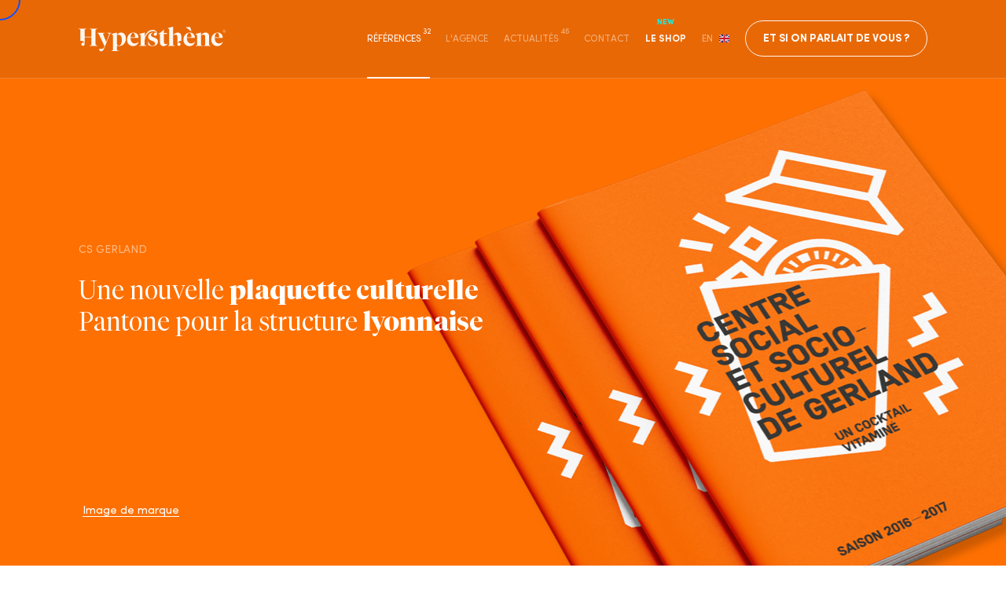

--- FILE ---
content_type: text/html; charset=UTF-8
request_url: https://www.hypersthene.fr/references/cs-gerland
body_size: 12005
content:

<!DOCTYPE html>
<html xmlns="http://www.w3.org/1999/xhtml" lang="en-US">
<head>
  <meta charset="utf-8" />
  <meta name="viewport" content="user-scalable=no, width=device-width, initial-scale=1, maximum-scale=1">
  <meta name="msapplication-tap-highlight" content="no" />

  <link rel="apple-touch-icon" sizes="180x180" href="/static/img/favicons/apple-touch-icon.png">
  <link rel="icon" type="image/png" sizes="32x32" href="/static/img/favicons/favicon-32x32.png">
  <link rel="icon" type="image/png" sizes="16x16" href="/static/img/favicons/favicon-16x16.png">
  <link rel="manifest" href="/static/img/favicons/site.webmanifest">
  <link rel="mask-icon" href="/static/img/favicons/safari-pinned-tab.svg" color="#1e1d28">
  <meta name="msapplication-TileColor" content="#1e1d28">
  <meta name="theme-color" content="#1e1d28">

  <script>
    (function(h,o,t,j,a,r){
      h.hj=h.hj||function(){(h.hj.q=h.hj.q||[]).push(arguments)};
      h._hjSettings={hjid:573587,hjsv:6};
      a=o.getElementsByTagName('head')[0];
      r=o.createElement('script');r.async=1;
      r.src=t+h._hjSettings.hjid+j+h._hjSettings.hjsv;
      a.appendChild(r);
    })(window,document,'https://static.hotjar.com/c/hotjar-','.js?sv=');
  </script>

  
    <!-- inject:css -->
<link rel="preload" href="/static/fonts/SofiaProLight.woff2" as="font" type="font/woff2" crossorigin>
<link rel="preload" href="/static/fonts/SofiaProRegular.woff2" as="font" type="font/woff2" crossorigin>
<link rel="preload" href="/static/fonts/SofiaProBold.woff2" as="font" type="font/woff2" crossorigin>
<link rel="stylesheet" href="/static/css/style-db3f3bd5bb.css">
<link rel="stylesheet" href="/static/css/style-new.css">
<!-- endinject --><title>Hypersthène | CS Gerland</title>
<script>window.dataLayer = window.dataLayer || [];
function gtag(){dataLayer.push(arguments)};
gtag('js', new Date());
gtag('config', 'G-C598ZNETGT', {'send_page_view': true,'anonymize_ip': false,'link_attribution': false,'allow_display_features': false});
</script>
<script>dataLayer = [];
(function(w,d,s,l,i){w[l]=w[l]||[];w[l].push({'gtm.start':
new Date().getTime(),event:'gtm.js'});var f=d.getElementsByTagName(s)[0],
j=d.createElement(s),dl=l!='dataLayer'?'&l='+l:'';j.async=true;j.src=
'https://www.googletagmanager.com/gtm.js?id='+i+dl;f.parentNode.insertBefore(j,f);
})(window,document,'script','dataLayer','GTM-TXRLNFJ9');
</script><meta name="generator" content="SEOmatic">
<meta name="keywords" content="design, branding, logotype, charte graphique, site web, stratégie de marque, identité visuelle">
<meta name="description" content="Découvrez notre Agence de Design graphique | ✓ Branding &amp; Identité visuelle ✓ Stratégie decommunication ✓ Communication Print &amp; Digitale | Demandez votre…">
<meta name="referrer" content="no-referrer-when-downgrade">
<meta name="robots" content="all">
<meta content="fr" property="og:locale">
<meta content="en" property="og:locale:alternate">
<meta content="Hypersthène" property="og:site_name">
<meta content="website" property="og:type">
<meta content="https://www.hypersthene.fr/references/cs-gerland" property="og:url">
<meta content="CS Gerland" property="og:title">
<meta content="Découvrez notre Agence de Design graphique | ✓ Branding &amp; Identité visuelle ✓ Stratégie decommunication ✓ Communication Print &amp; Digitale | Demandez votre…" property="og:description">
<meta content="https://www.hypersthene.fr/static/uploads/news-single/_1200x630_crop_center-center_82_none/Header-Linkedin-2.jpg?mtime=1742387233" property="og:image">
<meta content="1200" property="og:image:width">
<meta content="630" property="og:image:height">
<meta content="Le logotype d&#039;Hypersthène est entièrement typographique, avec des jeux de ligatures, sur fond noir texturé." property="og:image:alt">
<meta name="twitter:card" content="summary_large_image">
<meta name="twitter:creator" content="@">
<meta name="twitter:title" content="CS Gerland">
<meta name="twitter:description" content="Découvrez notre Agence de Design graphique | ✓ Branding &amp; Identité visuelle ✓ Stratégie decommunication ✓ Communication Print &amp; Digitale | Demandez votre…">
<meta name="twitter:image" content="https://www.hypersthene.fr/static/uploads/news-single/_1200x630_crop_center-center_82_none/Header-Linkedin-2.jpg?mtime=1742387233">
<meta name="twitter:image:width" content="1200">
<meta name="twitter:image:height" content="630">
<meta name="twitter:image:alt" content="Le logotype d&#039;Hypersthène est entièrement typographique, avec des jeux de ligatures, sur fond noir texturé.">
<link href="https://www.hypersthene.fr/references/cs-gerland" rel="canonical">
<link href="https://www.hypersthene.fr/" rel="home">
<link type="text/plain" href="https://www.hypersthene.fr/humans.txt" rel="author">
<link href="https://www.hypersthene.fr/en/references/cs-gerland" rel="alternate" hreflang="en">
<link href="https://www.hypersthene.fr/references/cs-gerland" rel="alternate" hreflang="x-default">
<link href="https://www.hypersthene.fr/references/cs-gerland" rel="alternate" hreflang="fr"></head>



  

<body data-page="projectSingle" data-form="false" data-trigger="true" data-cookie="true"><script async src="https://www.googletagmanager.com/gtag/js?id=G-C598ZNETGT"></script>

<noscript><iframe src="https://www.googletagmanager.com/ns.html?id=GTM-TXRLNFJ9"
height="0" width="0" style="display:none;visibility:hidden"></iframe></noscript>

  <div id="svg-sprite" style="display:none;"><svg xmlns="http://www.w3.org/2000/svg"><symbol id="icon-arrow" viewBox="0 0 20.6 20.7"><g stroke="#000" stroke-width="1.5" stroke-linecap="round" stroke-linejoin="round"><path d="M10.3.8V20M19.9 11.2L10.3.8.8 11.2"/></g></symbol><symbol id="icon-chevron" viewBox="0 0 11 20"><path d="M0 1.4L8.3 10l-.9.9L0 18.6 1.4 20c2-2.1 7.7-8 9.6-10-1.4-1.5 0 0-9.6-10L0 1.4z"/></symbol><symbol id="icon-close" viewBox="0 0 20.7 20.7"><g stroke="#000" stroke-width="1.5" stroke-linecap="round" stroke-linejoin="round"><path d="M20 .8L.8 20M20 20L.8.8"/></g></symbol><symbol id="icon-coffee" viewBox="0 0 20.7 14.8"><g stroke="#000" stroke-width="1.5" stroke-linecap="round" stroke-linejoin="round"><path d="M14.9 7.8v-7H2.4v7.1c0 3.5 2.8 6.3 6.2 6.3 3.5-.1 6.3-2.9 6.3-6.4zM14.9 7.4H17c1.5 0 2.5-1.4 2.5-2.9s-1-2.9-2.5-2.9h-2.1M.8 14.1H20"/></g></symbol><symbol id="icon-expertises" viewBox="0 0 20.7 20.7"><style>.st0{fill:none;stroke:#000;stroke-width:1.5;stroke-linecap:round;stroke-linejoin:round}</style><title>Icons / Expertise / White</title><g id="Icons-_x2F_-Expertise-_x2F_-White"><path id="Stroke-7669" class="st0" d="M10.3 4.9L8.2 2.8l2.1-2 2.1 2z"/><path id="Stroke-7670" class="st0" d="M17.8 12.4l-2.1-2.1 2.1-2.1 2.1 2.1z"/><path id="Stroke-7671" class="st0" d="M2.8 12.4l-2-2.1 2-2.1 2.1 2.1z"/><path id="Stroke-7672" class="st0" d="M3.9 9.3l5.4-5.4"/><path id="Stroke-7673" class="st0" d="M11.4 3.9l5.4 5.4"/><path id="Stroke-7674" class="st0" d="M8.2 19.9h5v-2.5h-5z"/><path id="Stroke-7675" class="st0" d="M14.1 14.1c0 1.8-1.5 3.3-3.3 3.3s-3.3-1.5-3.3-3.3 3.3-6.7 3.3-6.7 3.3 4.8 3.3 6.7z"/><path id="Stroke-7676" class="st0" d="M10.8 7.4v5.4"/></g></symbol><symbol id="icon-facebook" viewBox="0 0 16 16"><path d="M9.5 16V8.8h2.2l.3-3.2H9.5V4c0-.8 0-1.6 1.2-1.6h1.2V.1s-1-.1-2-.1C7.7 0 6.3 1.3 6.3 3.8v1.8H4v3.2h2.3V16h3.2z"/></symbol><symbol id="icon-instagram" viewBox="0 0 16 16"><path d="M4.7.1C3.4.2 2.3.5 1.4 1.4.5 2.3.2 3.4.1 4.7c0 .8-.3 6.9.4 8.5.4 1.1 1.2 1.9 2.3 2.3.5.2 1.1.3 1.9.4 7.1.3 9.7.1 10.8-2.7.2-.5.3-1.1.4-1.9.3-7.1-.1-8.6-1.3-9.9-1-1-2.1-1.7-9.9-1.3m.1 14.4c-.8 0-1.2-.2-1.5-.3-.7-.3-1.2-.8-1.5-1.5-.5-1.2-.3-7-.3-7.9 0-.9.2-1.7.9-2.4.8-.8 1.8-1.2 8.8-.9.9 0 1.7.2 2.4.9.8.8 1.2 1.8.9 8.8 0 .8-.2 1.2-.3 1.5-.7 1.8-2.4 2.1-9.4 1.8m6.5-10.7c0 .5.4 1 1 1s1-.4 1-1-.4-1-1-1-1 .4-1 1M3.9 8c0 2.3 1.8 4.1 4.1 4.1s4.1-1.8 4.1-4.1S10.3 3.9 8 3.9 3.9 5.7 3.9 8m1.4 0c0-1.5 1.2-2.6 2.7-2.6s2.7 1.2 2.7 2.6c0 1.5-1.2 2.6-2.7 2.6S5.3 9.5 5.3 8"/></symbol><symbol id="icon-love_letter" viewBox="0 0 20.7 20.7"><g stroke="#000" stroke-width="1.5" stroke-linecap="round" stroke-linejoin="round"><path d="M16.6 7.6l3.3 2.3v8.8c0 .7-.6 1.2-1.2 1.2H2c-.7 0-1.2-.6-1.2-1.2V9.9l3.3-2.3"/><path d="M3.2 17.4l4.2-3.3h5.8l4.2 3.3M19.9 9.9l-5 3.3M.8 9.9l5 3.3M16.6 12.1V.8H4.1v11.3"/><path d="M10.3 10.6s3.8-2.7 3.8-4.7c0-2.3-3.1-3.1-3.8-.2-.6-2.9-3.7-2.1-3.7.2 0 2 3.7 4.7 3.7 4.7z"/></g></symbol><symbol id="icon-neon-stamp" viewBox="0 0 276 276"><path d="M164.338 261.106C96.18 275.904 28.693 232.493 13.894 164.337-.904 96.182 42.506 28.693 110.663 13.894c68.156-14.798 135.645 28.613 150.443 96.769 14.798 68.155-28.612 135.644-96.768 150.443M112.51 22.404C49.046 36.184 8.624 99.026 22.403 162.49c13.78 63.464 76.623 103.886 140.087 90.106 63.464-13.779 103.886-76.622 90.106-140.086C238.817 49.046 175.974 8.624 112.51 22.404"/><path d="M167.278 272.842C92.924 288.986 19.3 241.63 3.158 167.278-12.986 92.926 34.37 19.3 108.723 3.158 183.076-12.987 256.7 34.37 272.843 108.722c16.143 74.353-31.213 147.976-105.565 164.12M109.463 6.562C36.988 22.3-9.173 94.063 6.563 166.538c15.736 72.475 87.5 118.634 159.975 102.898 72.475-15.735 118.635-87.499 102.899-159.973-15.736-72.475-87.5-118.636-159.974-102.9"/><path d="M114.877 31.504c-58.816 12.77-96.143 70.802-83.373 129.619 12.77 58.816 70.802 96.143 129.618 83.373 58.816-12.77 96.144-70.803 83.374-129.618-12.77-58.817-70.803-96.144-129.619-83.374zm44.192 141.388l-19.968 4.336-10.405-47.923c-.922-4.247-2.512-7.128-4.771-8.645-2.258-1.516-5.53-1.809-9.814-.879-5.619 1.22-9.312 4.535-11.08 9.95l11.473 52.837-19.967 4.336-16.232-74.759 18.793-4.08 2.497 8.502c3.893-7.84 10.33-12.734 19.313-14.684 7.923-1.72 14.323-.675 19.202 3.138 4.88 3.812 8.37 10.337 10.473 19.576l10.486 48.295zm35.11-9.9c-1.693 2.418-4.199 3.985-7.515 4.705-3.27.71-6.177.318-8.721-1.18-2.544-1.497-4.157-3.814-4.837-6.946-.69-3.178-.176-5.991 1.536-8.437 1.711-2.446 4.177-4.018 7.401-4.718 3.27-.71 6.194-.308 8.767 1.208 2.572 1.516 4.2 3.863 4.89 7.041.68 3.132.174 5.91-1.52 8.327z"/></symbol><symbol id="icon-news" viewBox="0 0 20.6 18.9"><style>.st0{fill:none;stroke:#000;stroke-width:1.5;stroke-linecap:round;stroke-linejoin:round}</style><title>Icons / News / Blue</title><g id="Icons-_x2F_-News-_x2F_-Blue"><g id="Group" transform="translate(2 3)"><path id="Stroke-6120" class="st0" d="M8.3.8c0-1.7 4.5-3 9.6-3v14.3c-5.1 0-9.6 1.4-9.6 3 0-1.7-4.5-3-9.6-3V-2.2c5.1 0 9.6 1.3 9.6 3z"/><path id="Stroke-6121" class="st0" d="M8.3.8V15"/><path id="Stroke-6122" class="st0" d="M6.1 2.7c-1.4-.5-3.3-.9-5.6-1"/><path id="Stroke-6123" class="st0" d="M6.1 5.3c-1.4-.5-3.3-.9-5.6-1"/><path id="Stroke-6124" class="st0" d="M6.1 8C4.7 7.4 2.8 7 .5 6.9"/><path id="Stroke-6125" class="st0" d="M6.1 10.6C4.7 10 2.8 9.6.5 9.5"/><path id="Stroke-6126" class="st0" d="M10.5 2.7c1.4-.5 3.4-.9 5.7-1.1"/><path id="Stroke-6127" class="st0" d="M10.5 5.3c1.4-.5 3.4-.9 5.7-1.1"/><path id="Stroke-6128" class="st0" d="M10.5 8c1.4-.5 3.4-.9 5.7-1.1"/><path id="Stroke-6129" class="st0" d="M10.5 10.6c1.4-.5 3.4-.9 5.7-1.1"/></g></g></symbol><symbol id="icon-phone" viewBox="0 0 20.7 20.6"><g stroke="#000" stroke-width="1.5" stroke-linecap="round" stroke-linejoin="round"><path d="M9 7.9c.5-.6.5-1.4.1-1.9L7.8 4.7c-.6-.5-1.3-.5-1.9.1l-.7.8c-.7.6-1 1.6-.4 2.5 2 3.2 4.7 5.9 7.9 7.9.7.5 1.8.3 2.4-.4l.8-.8c.5-.5.6-1.3.1-1.8l-1.3-1.3c-.5-.5-1.3-.4-1.8.1l-.5.5c-1.4-1.1-2.8-2.5-4-4l.6-.4z"/><path d="M15.4 15.2c.4.4 1.3 4.6-5 4.6-5.3 0-9.6-4.3-9.6-9.6C.9 4.9 5.1.7 10.4.7S20 5.1 20 10.4c0 2-.6 3.9-1.7 5.4"/></g></symbol><symbol id="icon-profile" viewBox="0 0 20.8 20.7"><g stroke="#000" stroke-width="1.5" stroke-linecap="round" stroke-linejoin="round"><path d="M8.6 12.9s-1.2-.4-1.2-2.5c-.7 0-.7-1.7 0-1.7 0-.3-1.2-3.3.8-2.9.4-1.7 5-1.7 5.4 0 .4 1.2-.3 2.7-.3 2.9.7 0 .7 1.7 0 1.7 0 2.1-1.2 2.5-1.2 2.5V15c2.1.8 4.1 1.4 5.2 2.1 1.7-1.7 2.8-4.1 2.8-6.7 0-5.3-4.3-9.6-9.6-9.6S.8 5.1.8 10.4c0 2.6 1.1 5 2.8 6.7 1.1-.8 3.3-1.5 5.1-2.2v-2h-.1zM3.5 17.2C5.2 19 7.6 20 10.2 20s5.1-1.1 6.8-2.9"/></g></symbol><symbol id="icon-twitter" viewBox="0 0 16 16"><path d="M5 14.3c6 0 9.3-4.9 9.3-9.2v-.4c.7-.5 1.3-1 1.7-1.7-.6.3-1.2.4-1.9.5.7-.4 1.2-1 1.4-1.8-.6.4-1.3.6-2.1.8-1.2-1.3-3.3-1.4-4.6-.1-.8.8-1.2 1.9-.9 3.1-2.7-.2-5.1-1.4-6.8-3.4-.9 1.5-.4 3.4 1 4.3-.5 0-1-.2-1.5-.4 0 1.5 1.1 2.9 2.6 3.2-.5.1-1 .1-1.5.1.4 1.3 1.7 2.2 3.1 2.2-1.2.9-2.6 1.4-4.1 1.4h-.8c1.6.9 3.3 1.4 5.1 1.4"/></symbol><symbol id="icon-linkedin" viewBox="0 0 16 16"><path d="M0 1.146C0 .513.526 0 1.175 0h13.65C15.474 0 16 .513 16 1.146v13.708c0 .633-.526 1.146-1.175 1.146H1.175C.526 16 0 15.487 0 14.854zm4.943 12.248V6.169H2.542v7.225zm-1.2-8.212c.837 0 1.358-.554 1.358-1.248-.015-.709-.52-1.248-1.342-1.248S2.4 3.226 2.4 3.934c0 .694.521 1.248 1.327 1.248zm4.908 8.212V9.359c0-.216.016-.432.08-.586.173-.431.568-.878 1.232-.878.869 0 1.216.662 1.216 1.634v3.865h2.401V9.25c0-2.22-1.184-3.252-2.764-3.252-1.274 0-1.845.7-2.165 1.193v.025h-.016l.016-.025V6.169h-2.4c.03.678 0 7.225 0 7.225z"/></symbol><symbol id="icon-youtube" viewBox="0 0 16 16"><path d="M8.051 1.999h.089c.822.003 4.987.033 6.11.335a2.01 2.01 0 0 1 1.415 1.42c.101.38.172.883.22 1.402l.01.104.022.26.008.104c.065.914.073 1.77.074 1.957v.075c-.001.194-.01 1.108-.082 2.06l-.008.105-.009.104c-.05.572-.124 1.14-.235 1.558a2.01 2.01 0 0 1-1.415 1.42c-1.16.312-5.569.334-6.18.335h-.142c-.309 0-1.587-.006-2.927-.052l-.17-.006-.087-.004-.171-.007-.171-.007c-1.11-.049-2.167-.128-2.654-.26a2.01 2.01 0 0 1-1.415-1.419c-.111-.417-.185-.986-.235-1.558L.09 9.82l-.008-.104A31 31 0 0 1 0 7.68v-.123c.002-.215.01-.958.064-1.778l.007-.103.003-.052.008-.104.022-.26.01-.104c.048-.519.119-1.023.22-1.402a2.01 2.01 0 0 1 1.415-1.42c.487-.13 1.544-.21 2.654-.26l.17-.007.172-.006.086-.003.171-.007A100 100 0 0 1 7.858 2zM6.4 5.209v4.818l4.157-2.408z"/></symbol></svg></div>
  <div class="gridlines">
    <span></span>
    <span></span>
    <span></span>
    <span></span>
    <span></span>
    <span></span>
    <span></span>
    <span></span>
    <span></span>
    <span></span>
    <span></span>
    <span></span>
    <span></span>
    <span></span>
    <span></span>
    <span></span>
    <span></span>
    <span></span>
    <span></span>
    <span></span>
    <span></span>
    <span></span>
  </div>
  <div class="scroll">
    <div class="scroll__runner">
      <span class="cursor" data-visible="false" data-hover="false" data-action="false" data-color="false" data-drag="false">
  <span class="cursor__wrapper">
    <span class="cursor__inner cursor__inner--main"></span>
    <span class="cursor__inner cursor__inner--move"></span>
    <span class="cursor__inner cursor__inner--hover"></span>
    <span class="cursor__inner cursor__inner--drag">
      <svg version="1.1" xmlns="http://www.w3.org/2000/svg" xmlns:xlink="http://www.w3.org/1999/xlink" x="0px" y="0px"
   viewBox="0 0 20.1 20.1" xml:space="preserve">
<style type="text/css">
  .dragsvg{fill:none;stroke:#fff;stroke-linecap:round;stroke-linejoin:round;}
</style>
<g>
  <path class="dragsvg" d="M10.1,0.5v19.1"/>
  <path class="dragsvg" d="M19.6,10.1H0.5"/>
  <polyline class="dragsvg" points="3,7.6 0.5,10.1 3,12.6"/>
  <polyline class="dragsvg" points="7.6,17.1 10.1,19.6 12.6,17.1"/>
  <polyline class="dragsvg" points="17.1,12.6 19.6,10.1 17.1,7.6"/>
  <polyline class="dragsvg" points="12.6,3 10.1,0.5 7.6,3"/>
</g>
</svg>    </span>
    <span class="cursor__inner cursor__inner--action">
      <span>VOIR</span>
    </span>
  </span>
</span>      
  
<nav id="nav" class="nav__container" data-minified="false" data-mobile-menu="false">
  <div class="container">
    <div class="cols">
      <div class="nav__wrapper col col--d3">
        <a class="nav__link nav__link--home" href="https://www.hypersthene.fr/" data-cursor-link="true">
          <span class="nav__link--home-main"><span><img src="https://www.hypersthene.fr//static/img/Logo-Hypersthene-White-Web.svg" alt="Hypersthène"><img src="https://www.hypersthene.fr//static/img/H-Hypersthene-small.svg" alt="Hypersthène"></span></span>
          <span class="nav__link--home-alt">
            <!-- <div class="overflow"><span><img src="https://www.hypersthene.fr//static/img/communication.png" alt="Neon."></span></div>
            <div class="overflow"><span><img src="https://www.hypersthene.fr//static/img/graphique.png" alt="Neon."></span></div> -->
                          <div class="overflow"><span>Design Graphique</span></div>
                          <div class="overflow"><span>Ambitieux</span></div>
                      </span>
        </a>
      </div>

      <div class="nav__burger-wrapper">
        <div class="nav__tablet-cta">
          <div class="common__cta common__cta--white js-block js-nav-cta-tablet" data-block="cta-fill-block" data-cursor-link="true">
            <div class="common__cta-wrapper">
              <a class="common__cta-link" href="https://www.hypersthene.fr/mega-form">Et si on parlait de vous ?</a>
              <span class="common__cta-circle"></span>
            </div>
          </div>
        </div>

        <div class="nav__burger" data-cursor-link="true">
          <span></span>
          <span></span>
          <span></span>
        </div>
      </div>
      <div class="nav__wrapper nav__wrapper--main col">
        <div class="nav__dots">
          <span class="dots__wrapper dots dots--hor"></span>        </div>
        <ul class="nav__menu">
                                <li>
              <a class="nav__link nav__link--active" href="https://www.hypersthene.fr/references" data-cursor-link="true">
                <span class="nav__link-inner">
                  Références<sup>32</sup>
                </span>
                <span class="nav__xs-sup">32</span>
              </a>
            </li>
                                          <li>
              <a class="nav__link" href="https://www.hypersthene.fr/agence" data-cursor-link="true">
              <span class="nav__link-inner">
                L&#039;agence
              </span>
              </a>
            </li>
                                          <li>
              <a class="nav__link" href="https://www.hypersthene.fr/actualites" data-cursor-link="true">
                <span class="nav__link-inner">
                  Actualités<sup>46</sup>
                </span>
                <span class="nav__xs-sup">46</span>
              </a>
            </li>
                                                              <li>
              <a class="nav__link" href="https://www.hypersthene.fr/contact" data-cursor-link="true">
                <span class="nav__link-inner">
                  Contact
                </span>
              </a>
            </li>
                   <li>
          <a class="nav__link " href="https://shop.hypersthene.fr/" data-cursor-link="true" target="_blank" rel="noreferrer noopoener">
            <span class="nav__link-inner header__shop shop">
              Le&nbsp;Shop
              <span>NEW</span>
            </span>
          </a>
         </li>
                                                                                                                                                                            <li>
                  <a class="nav__link no-barba" href="https://www.hypersthene.fr/en/references/cs-gerland" data-cursor-link="true">
                    <span class="nav__link-inner">
                      EN
                                              <svg xmlns="http://www.w3.org/2000/svg" viewBox="0 0 640 480"><path fill="#012169" d="M0 0h640v480H0z"/><path fill="#FFF" d="m75 0 244 181L562 0h78v62L400 241l240 178v61h-80L320 301 81 480H0v-60l239-178L0 64V0z"/><path fill="#C8102E" d="m424 281 216 159v40L369 281zm-184 20 6 35L54 480H0zM640 0v3L391 191l2-44L590 0zM0 0l239 176h-60L0 42z"/><path fill="#FFF" d="M241 0v480h160V0zM0 160v160h640V160z"/><path fill="#C8102E" d="M0 193v96h640v-96zM273 0v480h96V0z"/></svg>
                                             
                    </span>
                  </a>
                </li>
                                            </ul>
        <div class="nav__cta nav__cta--main" data-form-trigger="true">
          
<div class="common__cta common__cta--white js-block" data-block="cta-fill-block">

  <div class="common__cta-wrapper">
    <a class="common__cta-link" data-cursor-link="true" href="https://www.hypersthene.fr/mega-form" target="_self">Et si on parlait de vous ?</a>
    <span class="common__cta-circle"></span>
  </div>
</div>        </div>
              </div>

      <div class="nav__wrapper--alt col">
        <a class="nav__link--alt" href="mailto:contact@hypersthene.fr" data-cursor-link="true">
          <svg version="1.1" xmlns="http://www.w3.org/2000/svg" xmlns:xlink="http://www.w3.org/1999/xlink" x="0px" y="0px" viewBox="0 0 20.7 20.7" xml:space="preserve">
<g  fill="none" fill-rule="evenodd" stroke-linecap="round" stroke-linejoin="round">
  <path d="M16.6,7.6l3.3,2.3v8.8c0,0.7-0.6,1.2-1.2,1.2H2c-0.7,0-1.2-0.6-1.2-1.2V9.9l3.3-2.3"/>
  <polyline points="3.2,17.4 7.4,14.1 13.2,14.1 17.4,17.4   "/>
  <path d="M19.9,9.9l-5,3.3"/>
  <path d="M0.8,9.9l5,3.3"/>
  <polyline points="16.6,12.1 16.6,0.8 4.1,0.8 4.1,12.1   "/>
  <path d="M10.3,10.6c0,0,3.8-2.7,3.8-4.7c0-2.3-3.1-3.1-3.8-0.2C9.7,2.8,6.6,3.6,6.6,5.9
    C6.6,7.9,10.3,10.6,10.3,10.6L10.3,10.6z"/>
</g>
</svg>          <span>contact@hypersthene.fr</span>
        </a>
        <a class="nav__link--alt" href="tel:0489826145" data-cursor-link="true">
          <svg version="1.1" xmlns="http://www.w3.org/2000/svg" xmlns:xlink="http://www.w3.org/1999/xlink" x="0px" y="0px" viewBox="0 0 20.7 20.6" xml:space="preserve">
  <g  fill="none" fill-rule="evenodd" stroke-linecap="round" stroke-linejoin="round">
    <path d="M9,7.9c0.5-0.6,0.5-1.4,0.1-1.9L7.8,4.7C7.2,4.2,6.5,4.2,5.9,4.8L5.2,5.6C4.5,6.2,4.2,7.2,4.8,8.1
      c2,3.2,4.7,5.9,7.9,7.9c0.7,0.5,1.8,0.3,2.4-0.4l0.8-0.8c0.5-0.5,0.6-1.3,0.1-1.8l-1.3-1.3c-0.5-0.5-1.3-0.4-1.8,0.1l-0.5,0.5
      c-1.4-1.1-2.8-2.5-4-4L9,7.9L9,7.9z"/>
    <path d="M15.4,15.2c0.4,0.4,1.3,4.6-5,4.6c-5.3,0-9.6-4.3-9.6-9.6c0.1-5.3,4.3-9.5,9.6-9.5S20,5.1,20,10.4
      c0,2-0.6,3.9-1.7,5.4"/>
  </g>
</svg>          <span>04 89 82 61 45</span>
        </a>
        <div class="nav__contact-close" data-cursor-link="true">
          <a href="https://www.hypersthene.fr/">
            <svg class="svg__close" version="1.1" xmlns="http://www.w3.org/2000/svg" xmlns:xlink="http://www.w3.org/1999/xlink" x="0px" y="0px" viewBox="0 0 20.7 20.7" xml:space="preserve">
  <g stroke-linecap="round" stroke-linejoin="round">
    <path d="M20,0.8L0.8,20"/>
    <path d="M20,20L0.8,0.8"/>
  </g>
</svg>
          </a>
        </div>
      </div>
    </div>
  </div>
</nav>



      
    
<div class="loader">
  <div class="loader__slices-wrapper">
    <div class="loader__slices loader__slices--top">
      <span class="loader__slice--last"></span>
      <span class="loader__slice--first"></span>
      <span class="loader__slice--last"></span>
    </div>
    <div class="loader__slices loader__slices--bot loader__slices--colour">
      <span class="loader__slice--last"></span>
      <span class="loader__slice--first"></span>
      <span class="loader__slice--last"></span>
    </div>
  </div>
  <div class="loader__subtitle loader__text"><div class="overflow"><span>chargement</span></div></div>
    <div class="loader__title loader__text"><div class="overflow"><span><p>Le café termine de couler, une minute...</p></span></div></div>
    <div class="loader__dots">
    <span></span>
    <span></span>
    <span></span>
  </div>
</div>      <div class="cookie-bar" data-visible="false">
  <div class="cookie__content">
    <div class="cookie__svg">
      <svg version="1.1" id="Calque_1" xmlns="http://www.w3.org/2000/svg" xmlns:xlink="http://www.w3.org/1999/xlink" x="0px" y="0px" viewBox="0 0 24.5 24.3" xml:space="preserve">
<style type="text/css">
  .cookiesvg{fill:none;stroke-width:1.5;stroke-linejoin:round;}
</style>
<g>
  <path class="cookiesvg" d="M20.2,7.1c-1.8,0-3.2-1.1-3.8-2.7c-0.6,0.4-1.4,0.7-2.2,0.7c-2.2,0-4-1.8-4-4
    c0-0.1,0-0.2,0-0.3C4.9,1.7,0.8,6.4,0.8,12.1c0,6.4,5.1,11.5,11.5,11.5s11.5-5.1,11.5-11.5c0-2-0.5-3.9-1.5-5.6
    C21.7,6.9,21,7.1,20.2,7.1L20.2,7.1z"/>
  <path class="cookiesvg" d="M10.2,9.1c0,1.1-0.9,2-2,2s-2-0.9-2-2s0.9-2,2-2S10.2,8,10.2,9.1L10.2,9.1z"/>
  <path class="cookiesvg" d="M16.2,14.1c0,0.6-0.4,1-1,1s-1-0.4-1-1c0-0.6,0.4-1,1-1S16.2,13.5,16.2,14.1L16.2,14.1z"/>
  <path class="cookiesvg" d="M11.2,17.1c0,1.1-0.9,2-2,2s-2-0.9-2-2s0.9-2,2-2S11.2,16,11.2,17.1L11.2,17.1z"/>
  <path class="cookiesvg" d="M16.8,10.1c0,0.3-0.2,0.5-0.5,0.5c-0.3,0-0.5-0.2-0.5-0.5s0.2-0.5,0.5-0.5
    C16.5,9.6,16.8,9.8,16.8,10.1L16.8,10.1z"/>
  <path class="cookiesvg" d="M4.8,13.1c0,0.3-0.2,0.5-0.5,0.5s-0.5-0.2-0.5-0.5s0.2-0.5,0.5-0.5S4.8,12.8,4.8,13.1
    L4.8,13.1z"/>
  <path class="cookiesvg" d="M15.8,19.1c0,0.3-0.2,0.5-0.5,0.5s-0.5-0.2-0.5-0.5c0-0.3,0.2-0.5,0.5-0.5
    S15.8,18.8,15.8,19.1L15.8,19.1z"/>
</g>
</svg>
    </div>
    <p>Ce site utilise des cookies. Si vous acceptez <a class="cookie__legals" href="https://www.hypersthene.fr/legals">l’utilisation des cookies</a>, cliquez sur « OK ».</p>
  </div>
  <div class="cookie__btns">
    <a class="cookie__btn cookie__btn--accept" href="#"><span>OK</span></a>
    <a class="cookie__btn cookie__btn--reject" href="#"><span>Rejeter</span></a>
  </div>
</div>
      <main>
        <div id="js-ajax-wrapper">
                                                                                
<div class="js-ajax-container project-single__container" data-namespace="project-page" data-colour="#fe7002">
  <div class="inner-container">
    <header class="header" style="background-color:#fe7002;" data-visible="false">
      <div class="container">
      <div class="cols">
                  <div class="header__wrapper">
            <div class="col header__context">
              CS Gerland
                          </div>

            <h1 class="col col--m12 col--t7 col--d8 header__title">
              <p>Une nouvelle <strong>plaquette culturelle</strong> Pantone pour la structure <strong>lyonnaise</strong></p>
            </h1>
          </div>
                
                              <ul class="header__tag-list">
                              <li class="header__tag-item">
                  <span>Image de marque</span>
                </li>
                          </ul>
                        </div>
    </div>

    <ul class="socials">
      <li>
      <a href="https://www.linkedin.com/company/agence-hypersthene" target="_blank">
        <svg>
  <use xlink:href="#icon-linkedin" href="#icon-linkedin"></use>
</svg>      </a>
    </li>
        <li>
      <a href="https://www.youtube.com/@agencehypersthene" target="_blank">
        <svg>
  <use xlink:href="#icon-youtube" href="#icon-youtube"></use>
</svg>      </a>
    </li>
          <li>
      <a href="https://www.instagram.com/agencehypersthene" target="_blank">
        <svg>
  <use xlink:href="#icon-instagram" href="#icon-instagram"></use>
</svg>      </a>
    </li>
  </ul>              <div class="header__bg">
        <img src="/static/uploads/project-single/CSGERLAND-LYON-EDITION-CULTURELLE-PANTONE2.png" alt="">
      </div>
      </header>

    <div class="project-single__intro-container container" data-anim="false">
      <div class="cols">
        <div class="col col--d3 project-single__intro-index">
          32.
        </div>
        <div class="col col--d9 project-single__intro-content">
          <div class="project-single__intro-excerpt">
            <p>Seconde réalisation de la plaquette annuelle du Centre Social et Socioculturel de Gerland (Lyon 7e). Nous avons gardé l’âme de l’édition précédente et avons réinventé un univers, cette fois-ci, un cocktail vitaminé ! Place à la fête !<br /></p>
          </div>
        </div>
      </div>
    </div>

    <div class="project-single__builder">
              <div class="project-single__builder-single project-single__builder-single--full-width-image" data-inset="yes" data-anim="false">
  <div class="container">    <div class="cols">
      <div class="col col--m12">
        <div class="project__full-width-image" data-inset="yes" data-background="no">
                                              <img src="/static/uploads/project-single/DSC_0288.jpg" alt="Dsc 0288">
                                <div class="project__full-width-image-bg" style="background-color: #000000"></div>
        </div>
      </div>
    </div>
  </div></div>              <div class="project-single__builder-single project-single__builder-single--large-image-text" data-anim="false">
  <div class="project__large-image-w-text" data-layout="left">
    <div class="container">
      <div class="cols flex">
        <div class="col col--m12 col--t4">
          <div class="project__large-image-w-text-text">
            <h2>Du mouvement <br />et de l'énergie</h2>
<p>Les éléments d'illustration ont été pensés pour dynamiser l'édition en jouant sur des formes simples qui pep's la lecture.</p>
          </div>
        </div>
        <div class="col col--m12 col--t8">
          <div class="project__large-image-w-text-image">
                                                      <img src="/static/uploads/project-single/CSG-shake-v2.gif" alt="Csg Shake V2">
                                    </div>
        </div>
      </div>
    </div>
  </div>
</div>              <div class="project-single__builder-single project-single__builder-single--full-width-image" data-inset="yes" data-anim="false">
  <div class="container">    <div class="cols">
      <div class="col col--m12">
        <div class="project__full-width-image" data-inset="yes" data-background="no">
                                              <img src="/static/uploads/project-single/csg-3.jpg" alt="Csg 3">
                                <div class="project__full-width-image-bg" style="background-color: #000000"></div>
        </div>
      </div>
    </div>
  </div></div>              <div class="project-single__builder-single project-single__builder-single--drag-slider js-block" data-block="drag-slider-block"  data-theme="light" data-anim="false" data-cursor-drag="true">
  <div class="project-single__drag-slider-bg project-single__drag-slider-bg--limited" style="background-color: #1e1d28;"></div>
  <div class="project-single__drag-slider container">
    <div class="drag-slider cols">

              <div class="col col--m12">
          <h2>Une édition acidulée !</h2>
        </div>
            
                  
            
            
      <div class="drag-slider__bounds col col--m12 js-draggableBounds" style="--css-width: 500%;">
        <div class="drag-slider__track js-draggableObject" style="--css-width: 60%; --css-align-items: start;">
          <div class="drag-slider__inner cols flex">
                          <figure class="drag-slider__column col col--m12">
                                  <img src="/static/uploads/project-single/DSC_0243-2.jpg" alt="Dsc 0243 2">
                              </figure>
                          <figure class="drag-slider__column col col--m12">
                                  <img src="/static/uploads/project-single/DSC_0244-2.jpg" alt="Dsc 0244 2">
                              </figure>
                          <figure class="drag-slider__column col col--m12">
                                  <img src="/static/uploads/project-single/DSC_0252-3.jpg" alt="Dsc 0252 3">
                              </figure>
                          <figure class="drag-slider__column col col--m12">
                                  <img src="/static/uploads/project-single/DSC_0288.jpg" alt="Dsc 0288">
                              </figure>
                      </div>
        </div>
      </div>
    </div>
  </div>
</div>              <div class="project-single__builder-single project-single__builder-single--full-width-image" data-inset="yes" data-anim="false">
  <div class="container">    <div class="cols">
      <div class="col col--m12">
        <div class="project__full-width-image" data-inset="yes" data-background="no">
                                              <img src="/static/uploads/project-single/b3da4a43210385.57f3b8495db54.jpg" alt="B3Da4A43210385 57F3B8495Db54">
                                <div class="project__full-width-image-bg" style="background-color: #000000"></div>
        </div>
      </div>
    </div>
  </div></div>              <div class="project-single__builder-single project-single__builder-single--credits container" data-anim="false">
  <div class="project-single__credits cols flex">
    <div class="col col--m12 col--t8">
      <div class="news-single__credits"><svg version="1.1" xmlns="http://www.w3.org/2000/svg" xmlns:xlink="http://www.w3.org/1999/xlink" x="0px" y="0px" viewBox="0 0 9 11" xml:space="preserve">
  <g>
    <circle cx="1.5" cy="1.5" r="1.5"/>
    <circle cx="1.5" cy="9.5" r="1.5"/>
    <circle cx="7.5" cy="5.5" r="1.5"/>
  </g>
</svg>
<p><strong>Crédits :</strong> Conception UX/UI : <a href="https://google.com"></a><a href="http://www.hypersthene.fr">Agence Hypersthène</a> / Product Manager : <a href="https://google.com">Vulog</a> / Dev : <a href="https://google.com">Vulog</a></p></div>
    </div>
  </div>
</div>
          </div>

                                              
      </div>

  
<div class="footer-container">
  <div class="newsletter-container-wrapper">
  <div class="newsletter-container container">
    <div class="footer__subtitle footer__subtitle--hand-svg">
      <svg xmlns="http://www.w3.org/2000/svg" fill="none" viewBox="0 0 21 21"><g stroke="#fff" stroke-linecap="round" stroke-linejoin="round" stroke-width="1.5" clip-path="url(#a)"><path d="m16.6 7.6 3.3 2.3v8.8c0 .7-.6 1.2-1.2 1.2H2c-.7 0-1.2-.6-1.2-1.2V9.9l3.3-2.3"/><path d="m3.2 17.4 4.2-3.3h5.8l4.2 3.3m2.5-7.5-5 3.3M.8 9.9l5 3.3m10.8-1.1V.8H4.1v11.3"/><path d="M10.3 10.6s3.8-2.7 3.8-4.7c0-2.3-3.1-3.1-3.8-.2-.6-2.9-3.7-2.1-3.7.2 0 2 3.7 4.7 3.7 4.7Z"/></g><defs><clipPath id="a"><path fill="#fff" d="M0 0h20.7v20.7H0z"/></clipPath></defs></svg>      La newsletter pour rester informé !
    </div>

    <form class="newsletter-container-form" data-action="/mailchimp/send" method="post">
      <input type="hidden" name="CRAFT_CSRF_TOKEN" value="jjtAeckkFbVJi9V4pUuWR87WG5kE-SnhesiUU5XyN-NzAX8PC3zNOct0BgCdS0bsALyGDPoBoB6XrkjqNctatVeO2wSkwETRAVNKN10ymHA=">
      
<div class="col col--m12 col--tp12 col--t8">
  <div class="contact-form__input-wrapper contact-form__input--required" data-filled="false" data-error="false" data-cursor-link="true">
    <div class="contact-form__input-inner">
      <input class="contact-form__input" name="email" id="foremail" type="email" required>
      <label class="contact-form__label contact-form__label--main" for="foremail">MON ADRESSE E-MAIL</label>
      <span class="contact-form__label contact-form__label--small">MON ADRESSE E-MAIL</span>
    </div>
    <div class="contact-form__flash-wrapper">
      <span class="contact-form__flash">Inscription réussie !</span>
    </div>
  </div>
</div>
      <button class="newsletter-container-form-button contact-form__input" data-cursor-link="true" type="submit">S&#039;inscrire</button>
    </form>
  </div>
</div>

<script>
  document.addEventListener('DOMContentLoaded', function() {
    const newsletterForm = document.querySelector('.newsletter-container-form');
    const inputWrapperElement = newsletterForm.querySelector('.contact-form__input-wrapper');
    const inputInnerElement = newsletterForm.querySelector('.contact-form__input-inner');
    const newsletterInput = newsletterForm.querySelector('input[name="email"]');
    const newsletterButton = newsletterForm.querySelector('.newsletter-container-form-button');
    const newsletterReturnText = newsletterForm.querySelector('.contact-form__flash');

    if (newsletterForm) {
      // protection from spam
      setTimeout(() => {
        newsletterForm.setAttribute('action', newsletterForm.dataset.action);
      }, 5000);

      // check if input is filled
      if (inputInnerElement && newsletterInput) {
        console.log('newsletterInput', newsletterInput);
        newsletterInput.addEventListener('change', function() {
          if (newsletterInput.value) {
            inputInnerElement.dataset.filled = 'true';
          } else {
            inputInnerElement.dataset.filled = 'false';
          }
        });
      }

      newsletterButton.addEventListener('click', function(e) {
        e.preventDefault();
        console.log('click');


        // send form with ajax or fetch
        fetch(newsletterForm.action, {
            method: 'POST',
            body: new FormData(newsletterForm)
          })
          .then(response => response.json())
          .then(data => {
            console.log(data);
            console.log('newsletterReturnText', newsletterReturnText);
            console.log('inputWrapperElement', inputWrapperElement);

            if (data.success) {
              newsletterReturnText.textContent = 'Inscription réussie !';
              inputWrapperElement.dataset.success = 'true';
              inputWrapperElement.dataset.error = 'false';
            } else {
              newsletterReturnText.textContent = data.msg;
              inputWrapperElement.dataset.error = 'true';
              inputWrapperElement.dataset.success = 'false';
            }
          });
      });
    }
  });
</script>

  <footer class="footer js-block" data-block="footer-block" data-pong="false" data-hover="false" data-color="#c41c37">
    <div class="ping-pong__cont">
      <canvas class="ping-pong__canvas"></canvas>
    </div>
    <div class="js-to-top" data-cursor-link="true"><svg class="svg__arrow" viewBox="0 0 20.6 20.7" version="1.1" xmlns="http://www.w3.org/2000/svg" xmlns:xlink="http://www.w3.org/1999/xlink">
  <g fill="none" fill-rule="evenodd" stroke-linecap="round" stroke-linejoin="round">
    <path d="M10.3,0.8V20"/>
    <line x1="10.3" y1="0.8" x2="0.8" y2="11.2"/>
    <line x1="19.9" y1="11.2" x2="10.3" y2="0.8"/>
  </g>
</svg><svg class="svg__close" version="1.1" xmlns="http://www.w3.org/2000/svg" xmlns:xlink="http://www.w3.org/1999/xlink" x="0px" y="0px" viewBox="0 0 20.7 20.7" xml:space="preserve">
  <g stroke-linecap="round" stroke-linejoin="round">
    <path d="M20,0.8L0.8,20"/>
    <path d="M20,20L0.8,0.8"/>
  </g>
</svg>
</div>
    <div class="footer__container container">
      <div class="footer__content">
        <div class="footer__subtitle footer__subtitle--hand-svg">
          <svg version="1.1" xmlns="http://www.w3.org/2000/svg" xmlns:xlink="http://www.w3.org/1999/xlink" x="0px" y="0px" viewBox="0 0 21 19.2" xml:space="preserve">
<style type="text/css">
  .asdfstroke{fill:none; stroke-miterlimit:10;}
  .asdf2stroke{stroke-miterlimit:10;}
</style>
<g>
  <path class="asdfstroke" d="M20.5,15.4c0,0.8-0.6,1.4-1.4,1.4H1.9c-0.8,0-1.4-0.6-1.4-1.4V1.9c0-0.8,0.6-1.4,1.4-1.4h17.3
    c0.7,0,1.3,0.6,1.3,1.4V15.4L20.5,15.4z"/>
  <path class="asdfstroke" d="M4.6,18.7h11.8"/>
  <path class="asdfstroke" d="M10.5,16.9v1.8"/>
  <path class="asdf2stroke" d="M11,15c0,0.3-0.2,0.5-0.5,0.5S10,15.3,10,15s0.2-0.5,0.5-0.5C10.8,14.6,11,14.8,11,15L11,15z"/>
  <path class="asdfstroke" d="M0.5,13.2h20"/>
</g>
</svg>
          <p>Hop hop hop la suite !</p>
        </div>

        <a class="footer__title" data-cursor-action="true" href="https://www.hypersthene.fr/references/louisfrancois-2">
                      <span>Louis François</span>
                                                                                                                                                                                                                                                                                                                                                                                                                                                                                                                                                                                                                                                                                                                                                                                                                                                                                                                                                                                                                                                                                        
                                                          <span>01</span>
                              </a>
        <div class="footer__ping-pong" data-cursor-link="true">
          <span>Sinon, on vous propose une <strong>partie de ping-pong</strong> ? <em>Cliquez-ici.</em></span>
        </div>
      </div>

      <div class="footer__nav">
        <a class="footer__nav--home" href="https://www.hypersthene.fr/">
          <p><img src="https://www.hypersthene.fr//static/img/Hypersthene-Logo-DG.svg" alt="Hypersthène"></p>
          <p><span>Design Graphique</span><span>Ambitieux</span></p>
        </a>
        <ul class="footer__nav-list">
                              <li>
            <a class="nav__link" href="https://www.hypersthene.fr/references">
              Références<sup>32</sup>
            </a>
          </li>
                                          <li>
              <a class="nav__link" href="https://www.hypersthene.fr/agence">
                L&#039;agence
              </a>
            </li>
                                          <li>
              <a class="nav__link" href="https://www.hypersthene.fr/actualites">
                Actualités<sup>46</sup>
              </a>
            </li>
                                        <li>
            <a class="nav__link" href="https://www.hypersthene.fr/contact">
              Contact
            </a>
          </li>
          <li>
            <a class="nav__link " href="https://shop.hypersthene.fr/" data-cursor-link="true" target="_blank" rel="noreferrer noopoener">
              <span class="nav__link-inner footer__shop shop">
                Le Shop
                <span>NEW</span>
              </span>
            </a>
          </li>
                                                                                                                                                                            <li>
                  <a class="nav__link" href="https://www.hypersthene.fr/en/references/cs-gerland" data-cursor-link="true">
                    <span class="nav__link-inner">
                      EN
                    </span>
                  </a>
                </li>
                                              <li><a class="nav__link" href="https://www.hypersthene.fr/legals">Mentions légales</a></li>
          <li><span>© 2022 <span>HYPERSTHÈNE</span></span></li>
        </ul>
      </div>
    </div>


          <div class="footer__img">
        <img src="/static/uploads/project-single/Large-Cover-Hypersthene-LF.png" alt="">
      </div>

      <div class="footer__border" style="background-color: #c41c37;"></div>
      </footer>
</div>
</div>
        </div>
      </main>
    </div>
  </div>

    <!-- inject:js -->
<script src="/static/dist/app-2defc56d50.js"></script>
<!-- endinject --><script type="application/ld+json">{"@context":"https://schema.org","@graph":[{"@type":"WebPage","author":{"@id":"https://www.hypersthene.fr#identity"},"copyrightHolder":{"@id":"https://www.hypersthene.fr#identity"},"copyrightYear":"2018","creator":{"@id":"#creator"},"dateCreated":"2018-06-14T21:56:47+02:00","dateModified":"2025-02-19T14:45:00+01:00","datePublished":"2018-08-27T21:56:00+02:00","description":"Découvrez notre Agence de Design graphique | ✓ Branding & Identité visuelle ✓ Stratégie decommunication ✓ Communication Print & Digitale | Demandez votre devis !","headline":"CS Gerland","image":{"@type":"ImageObject","url":"https://www.hypersthene.fr/static/uploads/news-single/_1200x630_crop_center-center_82_none/Header-Linkedin-2.jpg?mtime=1742387233"},"inLanguage":"fr","mainEntityOfPage":"https://www.hypersthene.fr/references/cs-gerland","name":"CS Gerland","publisher":{"@id":"#creator"},"url":"https://www.hypersthene.fr/references/cs-gerland"},{"@id":"https://www.hypersthene.fr#identity","@type":"LocalBusiness","address":{"@type":"PostalAddress","addressCountry":"France","addressLocality":"CANNES","addressRegion":"Alpes-Maritimes","postalCode":"06400","streetAddress":"10 avenue de Grasse"},"description":"Nous sommes Hypersthène, l’agence de design qui cultive les grandes ambitions des marques par le prisme de la stratégie, du branding et d’une activation 360° en faisant rayonner leurs singularités dans une démarche engagée et co-construite.","duns":"Agence Hypersthène","founder":"Agence Hypersthène","foundingDate":"Agence Hypersthène","foundingLocation":"Agence Hypersthène","name":"Hypersthène","openingHoursSpecification":[{"@type":"OpeningHoursSpecification","closes":"19:00:00","dayOfWeek":["Monday"],"opens":"09:00:00"},{"@type":"OpeningHoursSpecification","closes":"19:00:00","dayOfWeek":["Tuesday"],"opens":"09:00:00"},{"@type":"OpeningHoursSpecification","closes":"19:00:00","dayOfWeek":["Wednesday"],"opens":"09:00:00"},{"@type":"OpeningHoursSpecification","closes":"19:00:00","dayOfWeek":["Thursday"],"opens":"09:00:00"},{"@type":"OpeningHoursSpecification","closes":"19:00:00","dayOfWeek":["Friday"],"opens":"09:00:00"}],"priceRange":"$","telephone":"0489826145","url":"https://www.hypersthene.fr"},{"@id":"#creator","@type":"Organization"},{"@type":"BreadcrumbList","description":"Breadcrumbs list","itemListElement":[{"@type":"ListItem","item":"https://www.hypersthene.fr/","name":"Agence Design Graphique","position":1},{"@type":"ListItem","item":"https://www.hypersthene.fr/references","name":"Références","position":2},{"@type":"ListItem","item":"https://www.hypersthene.fr/references/cs-gerland","name":"CS Gerland","position":3}],"name":"Breadcrumbs"}]}</script></body>
</html>


--- FILE ---
content_type: text/css
request_url: https://www.hypersthene.fr/static/css/style-db3f3bd5bb.css
body_size: 25589
content:
@charset "UTF-8";
.gridlines:after,
.gridlines:before {
    -ms-transform: scaleY(1);
    content: "";
}
.gridlines span,
.gridlines:after,
.gridlines:before {
    border-left: 1px solid rgba(0, 0, 0, 0.15);
    top: 0;
    transition: transform 2s;
    height: 100%;
    position: absolute;
}
.cols .cols,
.gridlines {
    width: auto;
}
.container,
img {
    max-width: 100%;
}
input[type="email"],
input[type="password"],
input[type="tel"],
input[type="text"],
textarea {
    background-clip: padding-box;
}
*,
html {
    box-sizing: border-box;
}
*,
body,
html {
    padding: 0;
    margin: 0;
}
body,
html {
    -webkit-font-smoothing: antialiased;
}
body,
main {
    overflow-x: hidden;
}
sub,
sup {
    line-height: 0;
    vertical-align: baseline;
}
.footer__subtitle p,
.nav__link--alt span {
    padding-top: 0.5rem;
}
.gridlines,
.loader,
.nav__wrapper--alt,
[data-form="true"] .nav__menu .nav__link {
    pointer-events: none;
}
.about__whatwedo-nav .slider__nav[data-ceyvreyy="true"] span:first-child line:last-child,
.about__whatwedo-nav span:last-child line:last-child,
.footer[data-pong="true"] .js-to-top .svg__arrow line:last-child {
    stroke-dashoffset: -20;
}
.news-single__share a:hover svg,
.news__socials a:hover svg,
.project-single__share a:hover svg {
    fill: #1e1d28;
}
.contact-form__select,
button,
input[type="button"],
input[type="reset"],
input[type="submit"] {
    -webkit-appearance: none;
}
.legals__text li,
.legals__text ul,
.three-columns__column li,
.three-columns__column ul {
    list-style: disc;
}
.about__quality h4,
.common__cta,
.common__section-title h3,
.contact-cta__title,
.contact-form__row--colored-titles h3,
.contact-form__steps-item,
.contact__extra--jobs a:first-child,
.contact__inner-wrapper > div,
.cookie__btn,
.footer__ping-pong,
.footer__subtitle,
.header__context,
.home__expertise-title,
.home__news-nav-label-hidden,
.jobs__single-aside span,
.jobs__single-subtitle,
.loader__subtitle,
.nav__link--alt:first-child,
.nav__link--home-alt span,
.nav__link-inner.shop span,
.news-single__author-content p:first-child,
.news-single__meta,
.news-single__share span,
.project-single__share span,
.projects-current__single h4,
.projects__single-tags,
.quote__title,
.table__list-item--header {
    text-transform: uppercase;
}
.error-page__caption span,
.error-page__link *,
.footer__ping-pong em,
.footer__title,
.home__news-single-content aside span,
.home__project-tags,
.nav__xs-sup {
    text-decoration: underline;
}
@font-face {
    font-family: web-sofia;
    src: url(../fonts/SofiaProLight.eot);
    src: url(../fonts/SofiaProLight.woff2) format("woff2"), url(../fonts/SofiaProLight.woff) format("woff"), url(../fonts/SofiaProLight.ttf) format("truetype"), url(../fonts/SofiaProLight.svg) format("svg");
    font-weight: 300;
    font-style: normal;
    font-display: swap;
}
@font-face {
    font-family: web-sofia;
    src: url(../fonts/SofiaProRegular.eot);
    src: url(../fonts/SofiaProRegular.woff2) format("woff2"), url(../fonts/SofiaProRegular.woff) format("woff"), url(../fonts/SofiaProRegular.ttf) format("truetype"), url(../fonts/SofiaProRegular.svg) format("svg");
    font-weight: 400;
    font-style: normal;
    font-display: swap;
}
@font-face {
    font-family: web-sofia;
    src: url(../fonts/SofiaProBold.eot);
    src: url(../fonts/SofiaProBold.woff2) format("woff2"), url(../fonts/SofiaProBold.woff) format("woff"), url(../fonts/SofiaProBold.ttf) format("truetype"), url(../fonts/SofiaProBold.svg) format("svg");
    font-weight: 700;
    font-style: normal;
    font-display: swap;
}
@font-face {
    font-family: "Tiempos Fine";
    src: url("../fonts/TiemposFine-Light.woff2") format("woff2"), url("../fonts/TiemposFine-Light.woff") format("woff");
    font-weight: 300;
    font-style: normal;
    font-display: swap;
}
@font-face {
    font-family: "Tiempos Fine";
    src: url("../fonts/TiemposFine-Bold.woff2") format("woff2"), url("../fonts/TiemposFine-Bold.woff") format("woff");
    font-weight: 700;
    font-style: normal;
    font-display: swap;
}
@font-face {
    font-family: "Tiempos Fine";
    src: url("../fonts/TiemposFine-SemiBold.woff2") format("woff2"), url("../fonts/TiemposFine-SemiBold.woff") format("woff");
    font-weight: 600;
    font-style: normal;
}
.gridlines {
    display: none;
    position: fixed;
    right: 2.8rem;
    left: 2.8rem;
    bottom: 0;
    top: 0;
    z-index: 999;
}
.gridlines:after {
    transform: scaleY(1);
    -ms-transform-origin: top center;
    transform-origin: top center;
    right: 0.2rem;
}
.gridlines:before {
    transform: scaleY(1);
    -ms-transform-origin: top center;
    transform-origin: top center;
    left: 0.2rem;
}
.gridlines span {
    display: none;
    left: -10vw;
    -ms-transform: scaleY(1);
    transform: scaleY(1);
    -ms-transform-origin: top center;
    transform-origin: top center;
}
.col,
.inner-container,
.nav__burger,
.overflow,
body,
main,
sub,
sup {
    position: relative;
}
.gridlines span:first-of-type {
    display: block;
    right: auto;
    left: calc(8.33333% + 0.4rem/2);
}
.gridlines span:nth-of-type(2) {
    display: block;
    left: calc(8.33333% - 0.4rem/2 - 1px);
}
.gridlines span:nth-of-type(3) {
    display: block;
    left: calc(16.66667% + 0.4rem/2);
}
.gridlines span:nth-of-type(4) {
    display: block;
    left: calc(16.66667% - 0.4rem/2 - 1px);
}
.gridlines span:nth-of-type(5) {
    display: block;
    left: calc(25% + 0.4rem/2);
}
.gridlines span:nth-of-type(6) {
    display: block;
    left: calc(25% - 0.4rem/2 - 1px);
}
.gridlines span:nth-of-type(7) {
    display: block;
    left: calc(33.33333% + 0.4rem/2);
}
.gridlines span:nth-of-type(8) {
    display: block;
    left: calc(33.33333% - 0.4rem/2 - 1px);
}
.gridlines span:nth-of-type(9) {
    display: block;
    left: calc(41.66667% + 0.4rem/2);
}
.gridlines span:nth-of-type(10) {
    display: block;
    left: calc(41.66667% - 0.4rem/2 - 1px);
}
.gridlines span:nth-of-type(11) {
    display: block;
    left: calc(50% + 0.4rem/2);
}
.gridlines span:nth-of-type(12) {
    display: block;
    left: calc(50% - 0.4rem/2 - 1px);
}
.gridlines span:nth-of-type(13) {
    display: block;
    left: calc(58.33333% + 0.4rem/2);
}
.gridlines span:nth-of-type(14) {
    display: block;
    left: calc(58.33333% - 0.4rem/2 - 1px);
}
.gridlines span:nth-of-type(15) {
    display: block;
    left: calc(66.66667% + 0.4rem/2);
}
.gridlines span:nth-of-type(16) {
    display: block;
    left: calc(66.66667% - 0.4rem/2 - 1px);
}
.gridlines span:nth-of-type(17) {
    display: block;
    left: calc(75% + 0.4rem/2);
}
.gridlines span:nth-of-type(18) {
    display: block;
    left: calc(75% - 0.4rem/2 - 1px);
}
.gridlines span:nth-of-type(19) {
    display: block;
    left: calc(83.33333% + 0.4rem/2);
}
.gridlines span:nth-of-type(20) {
    display: block;
    left: calc(83.33333% - 0.4rem/2 - 1px);
}
.gridlines span:nth-of-type(21) {
    display: block;
    left: calc(91.66667% + 0.4rem/2);
}
.gridlines span:nth-of-type(22) {
    display: block;
    left: calc(91.66667% - 0.4rem/2 - 1px);
}
.container,
.wrap {
    padding-left: 3rem;
    padding-right: 3rem;
}
.container {
    margin: 0 auto;
}
.cols {
    display: flex;
    flex-wrap: wrap;
    margin-left: -0.2rem;
    margin-right: -0.2rem;
}
.cols--grid,
.cols.grid {
    display: -ms-grid;
    display: grid;
}
.cols--flex,
.cols.flex {
    display: -ms-flexbox;
    display: flex;
}
.col,
.common__section-title--rewards .reveal,
input:first-line,
select:first-line {
    display: inline-block;
}
.cols.cols--no-padd {
    margin-left: 0;
    margin-right: 0;
}
.cols.cols--no-padd .col {
    padding-left: 0;
    padding-right: 0;
}
.col {
    font-size: medium;
    padding-left: 0.2rem;
    padding-right: 0.2rem;
    vertical-align: top;
}
.col--m1 {
    width: 8.3334%;
}
.col--m2 {
    width: 16.6667%;
}
.col--m3 {
    width: 25%;
}
.col--m4 {
    width: 33.3334%;
}
.col--m5 {
    width: 41.6667%;
}
.col--m6 {
    width: 50%;
}
.col--m7 {
    width: 58.3334%;
}
.col--m8 {
    width: 66.6667%;
}
.col--m9 {
    width: 75%;
}
.col--m10 {
    width: 83.3334%;
}
.col--m11 {
    width: 91.6667%;
}
.col--m12,
body,
img,
video {
    width: 100%;
}
blockquote {
    quotes: none;
}
abbr[title] {
    border-bottom: 1px dotted;
}
pre {
    white-space: pre-wrap;
    word-wrap: break-word;
}
small {
    font-size: 80%;
}
sub {
    font-size: 75%;
    bottom: -0.25em;
}
li,
ul {
    list-style: none;
}
address {
    font-style: normal;
}
a:active,
a:hover,
button,
input,
select,
textarea {
    outline: 0;
}
a {
    text-decoration: none;
    color: #1e1d28;
}
.ping-pong__canvas,
svg {
    width: 100%;
    height: 100%;
}
table {
    border-collapse: collapse;
    border-spacing: 0;
}
img {
    height: auto;
    border: 0;
    -ms-interpolation-mode: bicubic;
    vertical-align: middle;
}
video {
    display: block;
}
button,
input,
select,
textarea {
    font-family: inherit;
    color: #222;
    font-size: 100%;
    line-height: 1;
}
.h1,
.h2,
.h3,
.h4,
.h5,
body,
h1,
h2,
h3,
h4,
h5 {
    font-family: web-sofia, sans-serif;
    font-style: normal;
}
button,
input,
label,
option,
select,
textarea {
    vertical-align: baseline;
    border-radius: 0;
}
textarea {
    overflow: auto;
    vertical-align: top;
    resize: vertical;
    min-height: 10rem;
}
input[type="search"]::-webkit-search-cancel-button,
input[type="search"]::-webkit-search-decoration {
    -webkit-appearance: none;
}
[hidden] {
    display: none;
}
article,
aside,
details,
figcaption,
figure,
footer,
header,
hgroup,
main,
nav,
section,
summary {
    display: block;
}
.browser-outdated {
    margin: 1em 0;
    background-color: #b00;
    color: #fff;
    padding: 1em 0;
    text-align: center;
}
.browser-outdated a,
.contact__extra a:hover,
.cookie__legals:hover,
.legals__text a:hover,
.news-single__credits a:hover,
.news-single__text a:hover,
.table__list-item--copy a:hover {
    color: #fff;
}
.about__whatwedo-copy a:hover,
.home__stat-link:hover,
.quote__author a:hover,
body {
    color: #1e1d28;
}
::-moz-selection,
::selection {
    background: #174ffc;
    color: #fff;
    text-shadow: none;
}
html {
    -webkit-text-size-adjust: 100%;
    -ms-text-size-adjust: 100%;
    font-size: 62.5%;
}
#body-font-size,
body {
    font-size: 1.6rem;
}
body,
html {
    -moz-osx-font-smoothing: grayscale;
}
body {
    line-height: 1;
    background: #fff;
    font-weight: 400;
    height: 100%;
}
main {
    margin: 0 auto;
    opacity: 0;
}
.inner-container {
    background-color: #fff;
    z-index: 1;
    margin-bottom: 53rem;
}
@media (min-width: 768px) {
    .inner-container {
        margin-bottom: 43rem;
    }
}
.footer__subtitle,
.footer__title,
.nav__menu li:not(:last-child) {
    margin-bottom: 2rem;
}
.overflow {
    overflow: hidden;
}
sup {
    top: -0.3rem;
    right: -0.2rem;
    font-size: 1rem;
    display: flex;
}
.about__quality h5,
.contact-form__group-title,
.home__stat-title,
.jobs__single-title,
strong {
    font-weight: 700;
}
.h1,
.h2,
.h3,
.h4,
.h5,
h1,
h2,
h3,
h4,
h5 {
    font-weight: 700;
    line-height: 1;
}
ul {
    list-style-type: disc;
}
ol {
    list-style-type: numbered;
}
.button,
[type="button"],
[type="submit"],
button {
    background: 0 0;
    border: none;
}
.contact-form__title,
.error-page__container h1,
.h1,
.header__title,
.news-single__header h1,
h1 {
    font-family: "Tiempos Fine";
    font-size: 3.3rem;
    line-height: 4rem;
    font-weight: 400;
}
.about__quality h5,
.about__whatwedo-copy,
.about_intro-title,
.common__news-single-title,
.contact-cta__subtitle,
.contact-form__group-title,
.contact__inner p,
.h2,
.header__subtitle,
.home__expertise-subtitle,
.home__news-single-title,
.home__stat-title,
.jobs__single-title,
.loader__title,
.news-single__excerpt,
.project-single__intro-content,
.projects-current__title h3,
.quote__copy,
.table__subtitle,
h2 {
    font-weight: 400;
    font-size: 2.3rem;
    line-height: 2.8rem;
}
.about__whatwedo-copy,
.contact-form__flash,
.contact-form__label--small,
.cookie__content,
.home__project-tags,
.news-single__author-content p:not(:first-child),
.news-single__credits,
.news-single__excerpt,
.project-single__intro-content,
.projects-current__title h3,
.quote__copy,
.table__subtitle {
    font-weight: 300;
}
.about__whatwedo-copy a,
.common__section-title h3,
.contact-form__checkbox-notice,
.contact__photo div,
.four-columns__column p,
.h3,
.header__tag-item,
.news-single__img,
.project__large-image-w-text-text p:first-child,
.project__small-image-w-text-text p:first-child,
.table__list-item--copy,
h3 {
    font-size: 1.4rem;
    font-weight: 400;
    line-height: 1.8rem;
}
.h4,
.jobs__single-copy h6,
.news-single__text h3,
h4 {
    font-size: 2.2rem;
    font-weight: 700;
    line-height: 2.8rem;
}
.home__project-index,
.home__stat-figure,
.project-single__intro-index,
.projects__single-index {
    font-family: "Tiempos Fine";
    font-size: 3.6rem;
    font-weight: 700;
    line-height: 4.3rem;
}
.home__stat-figure,
.project-single__intro-index,
.projects__single-index {
    line-height: 8.6rem;
}
.about__qualities-content,
.about_intro-copy,
.common__news-single-excerpt,
.contact-form__input-wrapper,
.error-page__container p,
.home__expertise-desc,
.home__news-single-excerpt,
.home__project-link,
.jobs__single-copy div,
.jobs__single-position,
.news-single__text,
.project-single__intro-excerpt:nth-child(2),
.project__large-image-w-text-text,
.project__small-image-w-text-text,
.projects-current__single p,
.projects__single-title,
.quote__author,
.slider__single-inner,
.three-columns__column {
    font-size: 1.8rem;
    font-weight: 300;
    line-height: 2.3rem;
}
.about__quality h4,
.common__cta-link,
.common__news-single-content aside,
.contact-cta__title,
.contact-form__flash,
.contact-form__label--small,
.contact-form__row--colored-titles h3,
.contact__extra,
.contact__inner-wrapper > div,
.cookie__content,
.cursor__inner--action,
.footer__ping-pong,
.footer__subtitle,
.header__context,
.home__expertise-title,
.home__news-single-content aside,
.home__project-tags,
.home__stat-link,
.jobs__single-aside span,
.jobs__single-subtitle,
.loader__subtitle,
.nav__link--alt,
.news-single__author-content,
.news-single__credits,
.news-single__meta,
.news-single__share span,
.project-single__share span,
.projects-current__single h4,
.projects-current__single-tag,
.projects__single-tags,
.quote__title,
.table__list-item--header {
    font-size: 1.4rem;
    font-weight: 700;
    line-height: 1.8rem;
}
.contact__extra,
.cursor__inner--action,
.footer__ping-pong,
.footer__subtitle,
.header__context,
.home__stat-link,
.jobs__single-aside span:last-child,
.news-single__share span,
.project-single__share span,
.projects-current__single-tag,
.quote__title {
    font-weight: 400;
}
.about__whatwedo-copy a,
.contact__extra a,
.cookie__legals,
.home__stat-link,
.legals__text a,
.news-single__credits a,
.news-single__text a,
.quote__author a,
.table__list-item--copy a {
    position: relative;
    transition: color 0.5s cubic-bezier(0.165, 0.84, 0.44, 1);
}
.about__whatwedo-copy a:before,
.contact__extra a:before,
.cookie__legals:before,
.home__stat-link:before,
.legals__text a:before,
.news-single__credits a:before,
.news-single__text a:before,
.quote__author a:before,
.table__list-item--copy a:before {
    content: "";
    position: absolute;
    bottom: 0;
    left: -0.1rem;
    right: -0.1rem;
    height: 0.1rem;
    z-index: -1;
}
.about__whatwedo-copy a:after,
.contact__extra a:after,
.cookie__legals:after,
.home__stat-link:after,
.legals__text a:after,
.news-single__credits a:after,
.news-single__text a:after,
.quote__author a:after,
.table__list-item--copy a:after {
    content: "";
    position: absolute;
    bottom: 0;
    left: -0.1rem;
    right: -0.1rem;
    top: -0.2rem;
    -ms-transform: scaleY(0);
    transform: scaleY(0);
    -ms-transform-origin: bottom;
    transform-origin: bottom;
    transition: transform 0.5s cubic-bezier(0.165, 0.84, 0.44, 1);
    z-index: -1;
}
.about__whatwedo-copy a:hover:after,
.contact__extra a:hover:after,
.cookie__legals:hover:after,
.home__stat-link:hover:after,
.legals__text a:hover:after,
.news-single__credits a:hover:after,
.news-single__text a:hover:after,
.quote__author a:hover:after,
.table__list-item--copy a:hover:after {
    -ms-transform: scaleY(1);
    transform: scaleY(1);
}
.about__whatwedo-copy a:before,
.home__stat-link:before,
.quote__author a:before {
    background-color: rgba(255, 255, 255, 0.8);
}
.about__whatwedo-copy a:after,
.home__stat-link:after,
.quote__author a:after {
    background-color: #fff;
}
.cookie__legals:after,
.cookie__legals:before,
.header[data-colour="blue"],
.nav__contact-close:hover {
    background-color: #174ffc;
}
.legals__text a:after,
.legals__text a:before,
.news-single__credits a:after,
.news-single__credits a:before,
.news-single__text a:after,
.news-single__text a:before,
.table__list-item--copy a:after,
.table__list-item--copy a:before {
    background-color: #1e1d28;
}
.contact__extra a:after,
.contact__extra a:before {
    background-color: rgba(30, 29, 40, 0.5);
}
.about__whatwedo-nav svg,
.common__section-title svg,
.contact__inner svg,
.footer__subtitle svg,
.highlighted-projects__nav svg,
.home__news-nav svg,
.jobs__single-svg svg,
.js-to-top .svg__arrow,
.nav__contact-close svg,
.nav__link--alt svg,
.slider__nav svg,
.table__container .common__section-title svg {
    stroke-width: 0.1rem;
    width: 2.4rem;
    height: 2.4rem;
}
.about__whatwedo-nav svg,
.common__section-title--expertises svg,
.footer__subtitle svg,
.highlighted-projects__nav svg,
.home__news-nav svg,
.jobs__single-svg svg,
.nav__contact-close svg,
.slider__nav svg {
    stroke: #fff;
}
.common__section-title--news svg {
    stroke: #174ffc;
}
.common__section-title svg,
.contact__inner svg,
.footer__subtitle svg,
.js-to-top .svg__arrow,
.nav__contact-close svg,
.nav__link--alt svg,
.table__container .common__section-title svg {
    stroke-width: 0.15rem;
}
.jobs__single-svg .svg__close,
.nav__contact-close svg {
    width: 2rem;
    height: 2rem;
}
.home__news-nav-svg,
.jobs__single-svg,
.nav__contact-close,
.news-single__nav-btn-svg {
    display: -ms-flexbox;
    display: flex;
    -ms-flex-pack: center;
    justify-content: center;
    -ms-flex-align: center;
    align-items: center;
    width: 5rem;
    height: 5rem;
    border-radius: 50%;
}
.home__news-nav-svg span,
.jobs__single-svg span,
.nav__contact-close span,
.news-single__nav-btn-svg span {
    -ms-transform: rotate(180deg);
    transform: rotate(180deg);
}
.jobs__single-svg,
.nav__contact-close {
    background-color: rgba(255, 255, 255, 0.5);
}
.project-single__builder-single--credits,
.project-single__intro-content,
.project-single__intro-index {
    opacity: 0;
    -ms-transform: translateY(2rem);
    transform: translateY(2rem);
    transition: opacity 0.8s cubic-bezier(0.165, 0.84, 0.44, 1), transform 0.8s cubic-bezier(0.165, 0.84, 0.44, 1);
}
.cookie-bar[data-visible="true"] .cookie__btn,
.cookie-bar[data-visible="true"] .cookie__content,
.project-single__builder-single--credits[data-anim="true"],
.project-single__intro-container[data-anim="true"] .project-single__intro-content,
.project-single__intro-container[data-anim="true"] .project-single__intro-index {
    opacity: 1;
    -ms-transform: translateY(0);
    transform: translateY(0);
}
.project-single__builder-single--columns,
.project-single__builder-single--columns img,
.project-single__builder-single--drag-slider,
.project-single__builder-single--full-width-image img,
.project-single__builder-single--large-image-text,
.project-single__builder-single--small-image-text {
    opacity: 0;
    transition: opacity 0.8s cubic-bezier(0.165, 0.84, 0.44, 1);
}
.header[data-visible="true"] .header__subtitle,
.header[data-visible="true"] .header__title,
.home__highlighted-projects[data-anim="true"] .reveal,
.nav__letter,
.project-single__builder-single--columns[data-anim="true"],
.project-single__builder-single--columns[data-anim="true"] img,
.project-single__builder-single--drag-slider[data-anim="true"],
.project-single__builder-single--full-width-image[data-anim="true"] img,
.project-single__builder-single--large-image-text[data-anim="true"],
.project-single__builder-single--small-image-text[data-anim="true"] {
    opacity: 1;
}
[data-form="true"] .nav__cta,
[data-form="true"] .nav__tablet-cta {
    opacity: 0;
    visibility: hidden;
}
[data-form="true"] .nav__letter {
    opacity: 0;
}
[data-form="true"] .contact-form__container {
    opacity: 1;
    visibility: visible;
    pointer-events: all;
}
[data-form="true"] .nav__wrapper--alt {
    opacity: 1;
    visibility: visible;
    pointer-events: all;
    transition: opacity 0.5s cubic-bezier(0.165, 0.84, 0.44, 1) 0.5s, visibility 0.5s cubic-bezier(0.165, 0.84, 0.44, 1) 0.5s;
}
.nav__tablet-cta {
    display: none;
}
.nav__wrapper--main.nav__wrapper {
    transition: opacity 0.1s 0.7s, visibility 0.1s 0.7s;
}
.nav__burger {
    width: 2rem;
    height: 1.6rem;
}
.cursor__inner,
.cursor__wrapper,
.loader__slices-wrapper,
.nav__burger span {
    position: absolute;
    top: 0;
    left: 0;
    width: 100%;
    height: 100%;
}
.nav__burger span:before {
    content: "";
    position: absolute;
    left: 0;
    width: 100%;
    height: 0.2rem;
    background-color: #fff;
    border-radius: 0.5rem;
}
.nav__burger span:first-child:before {
    top: 0;
}
.nav__burger span:nth-child(2):before {
    top: 0.7rem;
}
.nav__burger span:nth-child(3):before {
    bottom: 0;
}
.nav__wrapper--alt {
    position: absolute;
    top: 0;
    right: 0;
    bottom: 0;
    background-color: #1e1d28;
    display: -ms-flexbox;
    display: flex;
    opacity: 0;
    visibility: hidden;
    transition: opacity 0.5s cubic-bezier(0.165, 0.84, 0.44, 1), visibility 0.5s cubic-bezier(0.165, 0.84, 0.44, 1);
}
.nav__link--alt,
.nav__wrapper--alt {
    -ms-flex-align: center;
    align-items: center;
}
.nav__link--alt {
    display: none;
    margin-right: 2rem;
    color: rgba(255, 255, 255, 0.5);
}
.nav__link--alt svg {
    margin-right: 1rem;
    stroke: #8f8f94;
}
.nav__contact-close {
    transition: background-color 0.5s cubic-bezier(0.165, 0.84, 0.44, 1);
    margin-left: 0.8rem;
}
.nav__contact-close a {
    display: -ms-flexbox;
    display: flex;
    -ms-flex-pack: center;
    justify-content: center;
    -ms-flex-align: center;
    align-items: center;
    width: 100%;
    height: 100%;
}
.nav__container {
    position: fixed;
    top: 0;
    left: 0;
    right: 0;
    background-color: rgba(30, 29, 40, 0.4);
    height: 10rem;
    z-index: 600;
    opacity: 0;
}
.nav__container:before {
    top: 0;
    background-color: rgba(30, 29, 40, 0.1);
    -webkit-user-select: none;
    -moz-user-select: none;
    -ms-user-select: none;
    user-select: none;
}
.cursor,
.home__highlighted-projects--images img {
    -webkit-user-select: none;
    -moz-user-select: none;
    -ms-user-select: none;
}
.nav__container:after,
.nav__container:before {
    content: "";
    position: absolute;
    bottom: 0;
    left: 0;
    right: 0;
}
.nav__container:after {
    background-color: rgba(255, 255, 255, 0.2);
    height: 0.1rem;
}
.footer,
.header,
.loader__slices span {
    background-color: #1e1d28;
}
.nav__container[data-minified="true"] {
    height: 8rem;
    background-color: #1e1d28;
}
.nav__container[data-minified="true"] .nav__link--home-main span {
    -ms-transform: translateX(-18.8rem);
    transform: translateX(-18.8rem);
    transition-delay: 0s;
}
.nav__container[data-minified="true"] .nav__link--home-main span img:last-of-type {
    opacity: 1;
    transition-delay: 0.5s;
}
.cookie-bar[data-visible="true"],
.home__news-wrapper--inner[data-anim="true"] .home__news-single-aside span,
.nav__container[data-minified="true"] .nav__link--home-alt span,
.nav__container[data-mobile-menu="true"] .nav__menu a {
    -ms-transform: translateY(0);
    transform: translateY(0);
}
.nav__container[data-minified="true"] .nav__link--home-alt .overflow:first-child span {
    transition-delay: 0.6s;
}
.nav__container[data-minified="true"] .nav__link--home-alt .overflow:last-child span,
.nav__container[data-mobile-menu="true"] .nav__menu li:nth-child(5) a {
    transition-delay: 0.7s;
}
.nav__container[data-mobile-menu="true"] .nav__wrapper {
    opacity: 1;
    visibility: visible;
    transition: opacity 0.1s, visibility 0.1s;
}
.nav__container[data-mobile-menu="true"] .nav__wrapper:after,
.nav__container[data-mobile-menu="true"] .nav__wrapper:before {
    -ms-transform: scaleY(1);
    transform: scaleY(1);
}
.nav__container[data-mobile-menu="true"] .nav__wrapper .nav__dots {
    opacity: 1;
    transition: opacity 0.5s cubic-bezier(0.165, 0.84, 0.44, 1) 0.5s;
}
.nav__container[data-mobile-menu="true"] .nav__menu li:first-child a {
    transition-delay: 0.38s;
}
.nav__container[data-mobile-menu="true"] .nav__menu li:nth-child(2) a {
    transition-delay: 0.46s;
}
.nav__container[data-mobile-menu="true"] .nav__menu li:nth-child(3) a {
    transition-delay: 0.54s;
}
.nav__container[data-mobile-menu="true"] .nav__menu li:nth-child(4) a {
    transition-delay: 0.62s;
}
.nav__container[data-mobile-menu="true"] .nav__menu li:nth-child(6) a {
    transition-delay: 0.78s;
}
.nav__container[data-mobile-menu="true"] .nav__menu li:nth-child(7) a {
    transition-delay: 0.86s;
}
.footer[data-pong="true"] .footer__nav-list li:nth-child(2) a,
.home__expertises-item:first-child .home__expertise-title .reveal:after {
    transition-delay: 0.1s;
}
.header .cols,
.header .container,
.nav__container .container {
    height: 100%;
}
.nav__container .cols {
    position: relative;
    -ms-flex-align: center;
    align-items: center;
    -ms-flex-pack: justify;
    justify-content: space-between;
    height: 100%;
    display: -ms-flexbox;
    display: flex;
    flex-wrap: nowrap;
}
.nav__menu {
    display: -ms-flexbox;
    display: flex;
}
.nav__link--home {
    color: #fff;
    -ms-flex-align: center;
    align-items: center;
}
.nav__link--home.nav__link {
    width: 100%;
    position: relative;
    height: 3.2rem;
    justify-content: flex-start;
}
.nav__cta,
.nav__link--home:after {
    display: none;
}
.nav__dots,
.nav__link--home img {
    display: block;
}
.nav__link--home-main {
    display: -ms-flexbox;
    display: flex;
    -ms-flex-align: center;
    align-items: center;
    position: relative;
    overflow: hidden;
    height: 100%;
}
.nav__link--home-main span {
    display: flex;
    flex-wrap: nowrap;
    height: 100%;
}
.nav__link--home-main img {
    width: auto;
    height: 100%;
}
.nav__link--home-main img:last-of-type {
    height: 22px;
    margin-top: 2px;
    opacity: 0;
    transition: opacity 250ms ease-out;
}
.nav__link--home-alt {
    display: -ms-flexbox;
    display: flex;
    -ms-flex-direction: column;
    flex-direction: column;
    -ms-flex-pack: distribute;
    justify-content: space-around;
    margin-left: -17.4rem;
    height: 100%;
}
.nav__link,
.nav__link-inner {
    display: -ms-flexbox;
    position: relative;
}
.footer__title,
.nav__link {
    font-weight: 700;
    -ms-flex-pack: justify;
}
.nav__link--home-alt span {
    display: block;
    -ms-transform: translateY(-100%);
    transform: translateY(-100%);
    font-size: 12px;
    line-height: 1;
    font-weight: 400;
}
.nav__link-inner,
.nav__link-wrapper {
    position: relative;
}
.nav__link {
    justify-content: space-between;
    -ms-flex-align: center;
    align-items: center;
    font-size: 3.3rem;
    line-height: 4rem;
    color: #fff;
    display: flex;
}
.nav__link-inner {
    display: flex;
}
.nav__link-inner svg {
    width: auto;
    height: 10px;
    margin-left: 8px;
}
.nav__link-inner.shop {
    color: #fff;
    font-weight: 700;
}
.nav__link-inner.shop div {
    opacity: 1 !important;
    font-weight: 700 !important;
}
.nav__link-inner.shop span {
    position: absolute;
    top: -20px;
    font-size: 10px;
    color: #00f9fd;
    text-align: center;
    left: 0;
    right: 0;
}
@media screen and (max-width: 640px) {
    .nav__link-inner.shop span {
        position: absolute;
        left: 110%;
        top: 50%;
        transform: translate(0, -50%);
        right: inherit;
        display: flex;
    }
}
@media screen and (min-width: 641px) and (max-width: 1165px) {
    .nav__link-inner.shop.footer__shop span {
        position: relative;
        margin-left: 10px;
        top: 2px;
    }
}
@media screen and (max-width: 1165px) {
    .nav__link-inner.shop.header__shop span {
        margin-left: 10px;
        top: 2px;
        left: 100%;
        font-size: 14px;
        display: flex;
    }
}
.nav__xs-sup {
    -webkit-text-decoration-skip: skip;
    text-decoration-skip: ink;
}
.nav__burger-wrapper {
    display: -ms-flexbox;
    display: flex;
    -ms-flex-align: center;
    align-items: center;
}
.footer .nav__link:after,
.footer__img,
.js-to-top,
.js-to-top .svg__close {
    display: none;
}
.footer {
    position: fixed;
    bottom: 0;
    left: 0;
    right: 0;
    height: 33rem;
}
.dots__wrapper,
.footer__nav-list li:last-child > span > span,
.footer__title,
.header,
.header .cols,
.highlighted-projects__container,
.home__highlighted-projects-wrapper {
    position: relative;
}
@media screen and (max-width: 1165px) {
    .home__highlighted-projects-wrapper2 {
        width: 100%;
    }
}
.footer[data-hover="true"] .footer__img {
    opacity: 1;
    visibility: visible;
    -ms-transform: translateY(0);
    transform: translateY(0);
}
.footer[data-hover="true"] .footer__border {
    -ms-transform: translateY(0);
    transform: translateY(0);
    transition-delay: 0.2s;
}
.footer[data-pong="true"] .footer__nav-list li:first-child a {
    transition-delay: 50ms;
}
.footer[data-pong="true"] .footer__nav-list li:nth-child(3) a {
    transition-delay: 0.15s;
}
.footer[data-pong="true"] .footer__nav-list li:nth-child(4) a {
    transition-delay: 0.2s;
}
.footer[data-pong="true"] .footer__nav-list li:nth-child(5) a {
    transition-delay: 0.25s;
}
.footer[data-pong="true"] .footer__nav-list li:nth-child(6) a {
    transition-delay: 0.3s;
}
.footer[data-pong="true"] .footer__nav-list li:last-child > span {
    transition-delay: 0.35s;
}
.footer[data-pong="true"] .footer__nav-list li a,
.footer[data-pong="true"] .footer__nav-list li > span {
    -ms-transform: translateY(3rem);
    transform: translateY(3rem);
}
.footer[data-pong="true"] .footer__ping-pong span,
.footer[data-pong="true"] .footer__subtitle p {
    -ms-transform: translateY(2rem);
    transform: translateY(2rem);
}
.footer[data-pong="true"] .footer__subtitle svg {
    stroke-dashoffset: 50;
}
.footer[data-pong="true"] .footer__subtitle.footer__subtitle--hand-svg svg {
    stroke-dashoffset: 100;
}
.footer[data-pong="true"] .footer__title span {
    -ms-transform: translateY(12rem);
    transform: translateY(12rem);
}
.cursor[data-action="true"] .cursor__inner--move,
.cursor[data-drag="true"] .cursor__inner--move,
.cursor[data-hover="true"] .cursor__inner--move,
.footer[data-pong="true"] .footer__nav--home p:first-child,
.footer[data-pong="true"] .footer__nav--home span,
.footer[data-pong="true"] .footer__title span:after,
.table__projects-list[data-block="finished-projects-block"][data-expanded="true"]:after {
    opacity: 0;
}
.footer[data-pong="true"] .js-to-top {
    -ms-transform: translateY(-13.5rem);
    transform: translateY(-13.5rem);
    z-index: 999;
}
.footer[data-pong="true"] .js-to-top .svg__arrow line,
.footer[data-pong="true"] .js-to-top .svg__arrow path {
    transition: stroke-dashoffset 0.6s cubic-bezier(0.77, 0, 0.175, 1);
    stroke-dashoffset: 20;
}
.footer[data-pong="true"] .js-to-top .svg__close path {
    stroke-dashoffset: 0;
    transition: stroke-dashoffset 0.6s cubic-bezier(0.77, 0, 0.175, 1) 0.5s;
}
.footer__container {
    display: -ms-flexbox;
    display: flex;
    -ms-flex-direction: column;
    flex-direction: column;
    -ms-flex-pack: center;
    justify-content: center;
    height: 100%;
}
.js-to-top .svg__arrow line,
.js-to-top .svg__arrow path {
    stroke-dasharray: 20;
    stroke-dashoffset: 0;
    transition: stroke-dashoffset 0.6s cubic-bezier(0.77, 0, 0.175, 1) 0.5s;
}
.footer__subtitle {
    display: -ms-flexbox;
    display: flex;
    -ms-flex-align: center;
    align-items: center;
    color: #fff;
}
.footer__subtitle svg {
    margin-right: 0.8rem;
}
.footer__content {
    -ms-flex-direction: column;
    flex-direction: column;
    -ms-flex-align: start;
    align-items: flex-start;
    display: -ms-flexbox;
    display: flex;
}
.footer__title {
    font-family: "Tiempos Fine";
    display: -ms-flexbox;
    display: flex;
    font-size: 3.5rem;
    justify-content: space-between;
    color: #fff;
    margin-top: 1rem;
    width: 100%;
}
.footer__nav-list a,
.footer__ping-pong,
.header__context,
.header__tag-item span {
    color: rgba(255, 255, 255, 0.5);
}
.footer__title span {
    display: block;
    text-shadow: 2px 2px #1e1d28, 1px 2px #1e1d28, 0 2px #1e1d28, -1px 2px #1e1d28, -2px 2px #1e1d28, -3px 2px #1e1d28;
}
.footer__ping-pong {
    display: none;
    margin-bottom: 3rem;
}
.footer__ping-pong span {
    display: block;
}
.footer__ping-pong em {
    font-style: normal;
}
.footer__nav {
    -ms-flex-pack: justify;
    justify-content: space-between;
    -ms-flex-align: end;
    align-items: flex-end;
    display: -ms-flexbox;
    display: flex;
}
.footer__nav-list {
    display: -ms-flexbox;
    display: flex;
    -ms-flex-align: center;
    align-items: center;
}
.footer__nav-list li:last-child {
    color: #fff;
    font-size: 1.4rem;
}
.footer__nav-list li:last-child > span {
    display: block;
    margin-left: 0.5rem;
}
.footer__nav-list li:last-child > span > span:after {
    content: "";
    position: absolute;
    bottom: 0;
    left: 0;
    right: 0;
    height: 0.1rem;
    background-color: #fff;
}
.footer__nav-list .nav__link-inner.shop {
    color: inherit;
    font-weight: inherit;
    text-decoration: none;
}
.footer__nav-list a {
    transition: color 0.5s cubic-bezier(0.165, 0.84, 0.44, 1), transform 0.5s cubic-bezier(0.165, 0.84, 0.44, 1);
    transition-delay: 0;
}
.footer__nav-list a:hover {
    color: #fff;
}
.footer__nav--home,
.header__tag-list,
.socials {
    display: none;
}
.header {
    padding-top: 13rem;
    padding-bottom: 10.5rem;
}
.header[data-colour="red"] {
    background-color: #fe3c59;
}
.header[data-colour="green"],
.header__subtitle .jumping-dots span:first-child {
    background-color: #3ef98e;
}
.header[data-colour="purple"] {
    background-color: #6e47eb;
}
.header[data-colour="teal"] {
    background-color: #00f9fd;
}
.header[data-colour="turquoise"] {
    background-color: #0cb0f5;
}
.header[data-colour="magenta"] {
    background-color: #f103fe;
}
.header[data-colour="orange"] {
    background-color: #fe9b34;
}
.header[data-colour="fire"] {
    background-color: #ff664e;
}
.header[data-colour="yellow"] {
    background-color: #ffd716;
}
.header__fig {
    position: absolute;
    top: 0;
    left: 0;
    right: 0;
    bottom: 0;
    background-repeat: no-repeat;
    background-size: cover;
    background-position: 50% 50%;
}
.header__wrapper {
    position: relative;
    display: -ms-flexbox;
    display: flex;
    -ms-flex: 1;
    flex: 1;
    -ms-flex-direction: column;
    flex-direction: column;
    -ms-flex-align: start;
    align-items: flex-start;
    z-index: 1;
}
.loader,
.loader__slices {
    display: -ms-flexbox;
    -ms-flex-pack: center;
}
.header__context {
    padding-bottom: 1rem;
}
.header__tag-item span:hover,
.header__tag-item span[data-active="true"],
.header__title {
    color: #fff;
}
.header__context.col {
    padding-right: 0;
}
.header__subtitle {
    position: relative;
    color: #fff;
    margin-top: 6rem;
}
.contact-form__checkboxes-wrapper .contact-form__input-checkbox:not(:first-child),
.header__cta {
    margin-top: 2.5rem;
}
.header__subtitle .jumping-dots {
    position: absolute;
    top: -3rem;
    left: 0.4rem;
    width: 3rem;
}
.dots,
.dots:after,
.dots:before {
    width: 0.5rem;
    height: 0.5rem;
    border-radius: 50%;
}
.dots,
.header__subtitle .jumping-dots span:nth-child(2) {
    background-color: #f103fe;
}
.header__subtitle .jumping-dots span:nth-child(3) {
    background-color: #fe3c59;
}
.header__tag-item:not(:last-child) {
    margin-right: 3rem;
}
.header__tag-item span {
    position: relative;
    transition: color 0.5s cubic-bezier(0.165, 0.84, 0.44, 1);
}
.cookie-bar[data-visible="true"] .cookie__legals:before,
.header__tag-item span[data-active="true"]:after {
    -ms-transform: scaleX(1);
    transform: scaleX(1);
}
.header__tag-item span:after {
    content: "";
    position: absolute;
    bottom: 0;
    left: 0;
    right: 0;
    height: 0.1rem;
    background-color: #fff;
    -ms-transform: scaleX(0);
    transform: scaleX(0);
    -ms-transform-origin: left;
    transform-origin: left;
    transition: transform 0.5s cubic-bezier(0.165, 0.84, 0.44, 1);
}
.dots--hor:before,
.loader__dots span:first-child {
    background-color: #3ef98e;
}
.header__bg {
    padding-top: 4rem;
    text-align: right;
}
.header__bg img,
.project__small-image-w-text-text img,
.three-columns__column img {
    width: auto;
}
.socials a {
    display: block;
    padding: 1rem;
}
.dots:after,
.dots:before {
    content: "";
}
.dots--hor,
.dots--hor:after,
.dots--hor:before,
.dots--ver,
.dots--ver:after,
.dots--ver:before {
    width: 0.3rem;
    height: 0.3rem;
}
.dots--hor:before {
    position: absolute;
    top: 0;
    left: -0.9rem;
}
.dots--hor:after {
    position: absolute;
    top: 0;
    right: -0.9rem;
    background-color: #fe3c59;
}
.dots--ver:before {
    position: absolute;
    top: -0.6rem;
    left: 0.3rem;
}
.dots--ver:after {
    position: absolute;
    top: 0.6rem;
    left: -0.3rem;
}
.dots--purple,
.dots--purple:after,
.dots--purple:before {
    background-color: #6e47eb;
}
.dots--white,
.dots--white:after,
.dots--white:before {
    background-color: #fff;
}
.dots--blue,
.dots--blue:after,
.dots--blue:before {
    background-color: #174ffc;
}
.loader {
    position: fixed;
    top: 0;
    left: 0;
    bottom: 0;
    right: 0;
    display: flex;
    justify-content: center;
    -ms-flex-align: center;
    align-items: center;
    -ms-flex-direction: column;
    flex-direction: column;
    z-index: 599;
}
.loader__slices {
    display: flex;
    justify-content: center;
    -ms-flex-align: center;
    align-items: center;
    height: 50%;
}
.loader__slices.loader__slices--colour span {
    -ms-transform-origin: bottom;
    transform-origin: bottom;
}
.loader__slices span {
    display: -ms-flexbox;
    display: flex;
    width: 100%;
    height: 100%;
    -ms-transform-origin: top;
    transform-origin: top;
    -ms-transform: scaleY(0);
    transform: scaleY(0);
    -webkit-backface-visibility: hidden;
    backface-visibility: hidden;
}
.loader__subtitle {
    color: rgba(255, 255, 255, 0.2);
    margin-bottom: 1rem;
}
.loader__title {
    color: #fff;
    margin-bottom: 5rem;
}
.loader__text {
    text-align: center;
    padding: 0 2rem;
}
.loader__text span {
    display: block;
}
.loader__dots {
    position: relative;
    z-index: 1;
    display: -ms-flexbox;
    display: flex;
}
.cursor,
.ping-pong__cont {
    z-index: 999;
    pointer-events: none;
}
.loader__dots span {
    display: block;
    width: 0.5rem;
    height: 0.5rem;
    border-radius: 50%;
    -ms-transform: scale(0);
    transform: scale(0);
    -webkit-backface-visibility: hidden;
    backface-visibility: hidden;
    will-change: transform;
}
.loader__dots span:nth-child(2) {
    background-color: #f103fe;
    margin: 0 1rem;
}
.loader__dots span:nth-child(3) {
    background-color: #fe3c59;
}
body[data-cursor-visible="true"] {
    cursor: none !important;
}
body[data-cursor-visible="true"] .button,
body[data-cursor-visible="true"] .field__input,
body[data-cursor-visible="true"] .field__label,
body[data-cursor-visible="true"] [type="button"],
body[data-cursor-visible="true"] [type="email"],
body[data-cursor-visible="true"] [type="number"],
body[data-cursor-visible="true"] [type="password"],
body[data-cursor-visible="true"] [type="submit"],
body[data-cursor-visible="true"] [type="tel"],
body[data-cursor-visible="true"] [type="text"],
body[data-cursor-visible="true"] [type="url"],
body[data-cursor-visible="true"] a,
body[data-cursor-visible="true"] button,
body[data-cursor-visible="true"] label,
body[data-cursor-visible="true"] select,
body[data-cursor-visible="true"] textarea {
    cursor: none;
}
.cursor {
    display: none;
    position: fixed;
    top: 0;
    left: 0;
    width: 5.2rem;
    height: 5.2rem;
    margin-top: -2.6rem;
    margin-left: -2.6rem;
    opacity: 1;
    user-select: none;
}
.cursor[data-action="true"] .cursor__inner--action span {
    opacity: 1;
    transition: opacity 0.5s cubic-bezier(0.165, 0.84, 0.44, 1) 0.3s;
}
.cursor[data-action="true"] .cursor__inner--action:after {
    -ms-transform: scale(1);
    transform: scale(1);
    opacity: 1;
}
.cursor[data-hover="true"] .cursor__inner--hover:after {
    -ms-transform: scale(1);
    transform: scale(1);
    opacity: 1;
}
.cursor[data-color="true"] .cursor__inner--move {
    border-color: #fff;
}
.cursor[data-color="true"] .cursor__inner--hover:after,
.reveal--white:after {
    background-color: #fff;
}
.cursor[data-drag="true"] .cursor__inner--drag {
    -ms-transform: scale(1);
    transform: scale(1);
    opacity: 1;
}
.cursor[data-drag="true"] .cursor__inner--drag svg {
    opacity: 1;
    transition: opacity 0.5s cubic-bezier(0.165, 0.84, 0.44, 1) 0.2s;
}
.cursor__inner {
    display: block;
    right: 0;
    bottom: 0;
}
.cursor__inner--move {
    border: 0.2rem solid #174ffc;
    border-radius: 50%;
    -ms-transform: scale(1);
    transform: scale(1);
    opacity: 1;
    transition: opacity 0.5s cubic-bezier(0.165, 0.84, 0.44, 1), border-color 0.5s cubic-bezier(0.165, 0.84, 0.44, 1);
}
.cookie-bar,
.news-single__nav {
    border-top: 0.1rem solid rgba(30, 29, 40, 0.1);
}
.cursor__inner--hover:after {
    content: "";
    position: absolute;
    top: 50%;
    left: 50%;
    width: 2rem;
    height: 2rem;
    margin-top: -1rem;
    margin-left: -1rem;
    border-radius: 50%;
    background-color: #174ffc;
    -ms-transform: scale(0);
    transform: scale(0);
    opacity: 0;
    transition: transform 0.5s cubic-bezier(0.165, 0.84, 0.44, 1), opacity 0.5s cubic-bezier(0.165, 0.84, 0.44, 1), background-color 0.5s cubic-bezier(0.165, 0.84, 0.44, 1);
}
.cursor__inner--action:after,
.cursor__inner--drag {
    border-radius: 50%;
    background-color: #174ffc;
    transition: transform 0.5s cubic-bezier(0.165, 0.84, 0.44, 1), opacity 0.5s cubic-bezier(0.165, 0.84, 0.44, 1);
    opacity: 0;
}
.cursor__inner--action {
    color: #fff;
    display: -ms-flexbox;
    display: flex;
    -ms-flex-pack: center;
    justify-content: center;
    -ms-flex-align: center;
    align-items: center;
}
.cursor__inner--action span {
    margin-top: 0.4rem;
    position: relative;
    z-index: 1;
    opacity: 0;
}
.cursor__inner--action:after {
    content: "";
    position: absolute;
    top: 50%;
    left: 50%;
    width: 5rem;
    height: 5rem;
    margin-top: -2.5rem;
    margin-left: -2.5rem;
    -ms-transform: scale(0);
    transform: scale(0);
}
.cookie__legals:before,
.reveal:after {
    transition: transform 0.8s cubic-bezier(0.165, 0.84, 0.44, 1);
}
.cursor__inner--drag {
    -ms-transform: scale(0);
    transform: scale(0);
}
.cursor__inner--drag svg {
    position: absolute;
    top: 50%;
    left: 50%;
    margin-top: -1.5rem;
    margin-left: -1.5rem;
    width: 3rem;
    height: 3rem;
    opacity: 0;
    transition: opacity 0.5s cubic-bezier(0.165, 0.84, 0.44, 1);
}
.ping-pong__cont {
    position: absolute;
    top: 0;
    left: 0;
    right: 0;
    bottom: 0;
    opacity: 0;
    visibility: hidden;
    transition: opacity 0.5s cubic-bezier(0.165, 0.84, 0.44, 1), visibility 0.5s cubic-bezier(0.165, 0.84, 0.44, 1);
}
.footer[data-pong="true"] .ping-pong__cont {
    opacity: 1;
    visibility: visible;
    pointer-events: all;
}
.reveal {
    position: relative;
    display: -ms-inline-flexbox;
    display: inline-flex;
    pointer-events: none;
}
.reveal:after {
    content: "";
    position: absolute;
    top: -0.1rem;
    left: 0;
    right: -0.3rem;
    bottom: 0.3rem;
    -ms-transform-origin: right;
    transform-origin: right;
    -ms-transform: scaleX(1);
    transform: scaleX(1);
}
.reveal--purple:after {
    background-color: #6e47eb;
}
.reveal--blue:after {
    background-color: #174ffc;
}
.home__expertises-wrapper .col:first-child .home__expertise-title .reveal:after,
.projects-current__single[data-colour="red"] .reveal:after,
.reveal--red:after {
    background-color: #fe3c59;
}
.reveal--black:after {
    background-color: #1e1d28;
}
.cookie-bar {
    position: fixed;
    bottom: 0;
    left: 0;
    right: 0;
    background-color: #fff;
    height: 14rem;
    display: -ms-flexbox;
    display: flex;
    -ms-flex-direction: column;
    flex-direction: column;
    -ms-flex-pack: center;
    justify-content: center;
    -ms-flex-align: center;
    align-items: center;
    color: rgba(30, 29, 40, 0.8);
    z-index: 700;
    -ms-transform: translateY(100%);
    transform: translateY(100%);
    transition: transform 0.8s cubic-bezier(0.77, 0, 0.175, 1);
    padding-top: 2rem;
}
.cookie-bar[data-visible="true"] .cookie__svg svg {
    stroke-dashoffset: 0;
}
.cookie__legals {
    color: #174ffc;
    z-index: 8;
}
.cookie__legals:before {
    -ms-transform-origin: left;
    transform-origin: left;
    -ms-transform: scaleX(0);
    transform: scaleX(0);
    transition-delay: 1.4s;
}
.cookie__content {
    display: -ms-flexbox;
    display: flex;
    -ms-flex-align: center;
    align-items: center;
    padding: 0 2rem;
    opacity: 0;
    -ms-transform: translateY(1rem);
    transform: translateY(1rem);
    transition: opacity 0.8s cubic-bezier(0.165, 0.84, 0.44, 1), transform 0.8s cubic-bezier(0.165, 0.84, 0.44, 1);
    transition-delay: 0.7s;
}
.cookie__btn,
.cookie__btn--accept {
    transition: opacity 0.8s cubic-bezier(0.165, 0.84, 0.44, 1), transform 0.8s cubic-bezier(0.165, 0.84, 0.44, 1);
}
.cookie__svg {
    width: 4.4rem;
    height: 2.4rem;
    margin-right: 2rem;
}
.cookie__svg svg {
    stroke: #174ffc;
    stroke-dasharray: 80;
    stroke-dashoffset: 80;
    transition: stroke-dashoffset 2s cubic-bezier(0.785, 0.135, 0.15, 0.86) 0.8s;
}
.cookie__btn {
    font-weight: 600;
    opacity: 0;
    -ms-transform: translateY(1rem);
    transform: translateY(1rem);
}
.cookie__btn--accept {
    margin: 0 1.5rem 0 0;
    transition-delay: 1.1s;
}
.cookie__btn--accept span {
    border-radius: 3rem;
    border: 0.1rem solid #174ffc;
    color: #174ffc;
    padding: 0.7rem 1.2rem 0.3rem;
    background-color: #fff;
}
.cookie__btn--accept:hover span {
    background-color: #174ffc;
    color: #fff;
}
.cookie__btn--reject {
    padding: 0.7rem 0;
    transition-delay: 1.2s;
}
.cookie__btn--reject span {
    color: rgba(30, 29, 40, 0.5);
}
.cookie__btn--reject:hover span,
.project__small-image-w-text[data-text-color="dark"] .project__small-image-w-text-text {
    color: #1e1d28;
}
.cookie__btn span {
    display: block;
    transition: background-color 0.8s cubic-bezier(0.165, 0.84, 0.44, 1), color 0.8s cubic-bezier(0.165, 0.84, 0.44, 1);
}
.cookie__btns {
    margin: 2rem 0;
    display: -ms-flexbox;
    display: flex;
}
.news-single__share--twitter,
.news__socials li:not(:last-child) {
    margin-right: 2rem;
}
.home__highlighted-projects[data-anim="true"] .common__section-title svg {
    stroke-dashoffset: 0;
    fill: #6e47eb;
}
.home__highlighted-projects[data-anim="true"] .reveal:after {
    -ms-transform: scaleX(0);
    transform: scaleX(0);
}
.home__highlighted-projects .common__section-title {
    display: -ms-inline-flexbox;
    display: inline-flex;
    -ms-flex-align: center;
    align-items: center;
    margin-bottom: 6rem;
}
.home__highlighted-projects .common__section-title svg {
    position: static;
    stroke: #6e47eb;
    fill: transparent;
    stroke-dasharray: 70;
    stroke-dashoffset: 70;
    transition: stroke-dashoffset 2s cubic-bezier(0.77, 0, 0.175, 1), fill 2s cubic-bezier(0.77, 0, 0.175, 1);
}
.about__whatwedo-nav svg line,
.about__whatwedo-nav svg path,
.jobs__single-svg .svg__arrow line,
.jobs__single-svg .svg__arrow path {
    stroke-dasharray: 20;
}
.highlighted-projects__nav-wrapper {
    position: absolute;
    left: 0.6rem;
    top: 6rem;
    z-index: 10;
    display: -ms-flexbox;
    display: flex;
    -ms-flex-direction: column;
    flex-direction: column;
}
.highlighted-projects__nav {
    width: 5rem;
    height: 5rem;
    border-radius: 2.5rem;
    background-color: rgba(30, 29, 40, 0.4);
    display: -ms-flexbox;
    display: flex;
    -ms-flex-align: center;
    align-items: center;
    -ms-flex-pack: center;
    justify-content: center;
}
.highlighted-projects__nav--prev,
.news-single__excerpt {
    margin-bottom: 2rem;
}
.highlighted-projects__nav--prev svg {
    -ms-transform: rotate(90deg);
    transform: rotate(90deg);
}
.highlighted-projects__nav--next svg {
    -ms-transform: rotate(-90deg);
    transform: rotate(-90deg);
}
.home__highlighted-projects .common__cta {
    margin-top: 2rem;
}
.home__highlighted-projects--images {
    position: relative;
    overflow: hidden;
    height: 105vw;
}
.home__highlighted-projects--images li {
    position: absolute;
    top: 0;
    left: 0;
    width: 100%;
    height: 100%;
}
.home__highlighted-projects--images li:not([data-active="true"]) {
    -ms-transform: translateX(-100%);
    transform: translateX(-100%);
}
.contact-form__container .cols,
.contact-form__container .container,
.home__highlighted-projects--images li[data-active="true"] .home__highlighted-projects--images-bg {
    height: 100%;
}
.home__highlighted-projects--images a {
    text-align: center;
    display: -ms-flexbox;
    display: flex;
    -ms-flex-align: end;
    align-items: flex-end;
    position: relative;
    height: 100%;
}
.home__highlighted-projects--images figure {
    display: -ms-flexbox;
    display: flex;
    -ms-flex-align: end;
    align-items: flex-end;
    position: relative;
    height: 100%;
    z-index: 1;
    width: 100%;
}
.home__highlighted-projects--images img {
    user-select: none;
    pointer-events: none;
}
.home__highlighted-projects--images-bg {
    position: absolute;
    left: 0;
    bottom: 0;
    right: 0;
    height: 90%;
    transition: height 0.5s cubic-bezier(0.165, 0.84, 0.44, 1);
}
.home__project {
    position: relative;
    display: -ms-flexbox;
    display: flex;
    -ms-flex-align: end;
    align-items: flex-end;
    margin-bottom: 3.4rem;
    transition: padding 0.5s cubic-bezier(0.165, 0.84, 0.44, 1);
}
.home__project[data-active="true"] {
    padding-bottom: 4rem;
}
.home__project[data-active="true"] .home__project-link:after,
.home__project[data-active="true"] .home__project-tags:after {
    -ms-transform: scaleX(1);
    transform: scaleX(1);
}
.home__project[data-active="true"] .home__project-link a {
    color: #1e1d28;
    pointer-events: all;
}
.home__project[data-active="true"] .home__project-index {
    color: #1e1d28;
    -ms-transform: translateY(-4rem);
    transform: translateY(-4rem);
}
.home__project-link:after,
.home__project-tags:after {
    content: "";
    bottom: -4rem;
    left: 0;
    background-color: rgba(30, 29, 40, 0.1);
    -ms-transform: scaleX(0);
    transition: transform 0.5s cubic-bezier(0.165, 0.84, 0.44, 1);
    height: 0.1rem;
}
.home__project-timer {
    display: none;
}
.home__project-link {
    position: relative;
    padding-right: 3rem;
    -ms-flex: 0 0 80%;
    flex: 0 0 80%;
    font-weight: 300;
}
.home__project-link a {
    display: block;
    pointer-events: none;
}
.home__project-link:after {
    position: absolute;
    right: 3rem;
    transform: scaleX(0);
    -ms-transform-origin: left;
    transform-origin: left;
}
.home__project-index {
    color: rgba(30, 29, 40, 0.2);
    transition: color 0.5s cubic-bezier(0.165, 0.84, 0.44, 1), transform 0.5s cubic-bezier(0.165, 0.84, 0.44, 1);
    position: absolute;
    right: calc(100% + 3rem);
    bottom: -0.6rem;
}
.home__project-tags {
    position: relative;
    color: rgba(30, 29, 40, 0.5);
    -ms-flex: 0 0 20%;
    flex: 0 0 20%;
}
.home__project-tags:after {
    position: absolute;
    right: 0;
    transform: scaleX(0);
    -ms-transform-origin: left;
    transform-origin: left;
}
.home__expertises {
    position: relative;
    background-color: #1e1d28;
    color: #fff;
    padding-top: 5rem;
}
.home__expertises .common__section-title {
    position: relative;
}
.home__expertises .common__section-title h3 {
    padding-left: 3.3rem;
}
.about__whatwedo-inner-wrapper .common__section-title strong,
.members__container[data-context="contact"] .common__section-title strong {
    padding: 0;
}
.home__expertises .common__section-title .home__expertises-cta {
    padding-top: 3rem;
}
.home__expertises-wrapper,
.project-single__intro-container {
    padding-top: 5rem;
}
.home__expertises-wrapper[data-anim="true"] .reveal:after {
    -ms-transform: scaleX(0);
    transform: scaleX(0);
}
.home__expertises-wrapper[data-anim="true"] .home__expertise-subtitle:after {
    -ms-transform: scaleX(1);
    transform: scaleX(1);
}
.home__expertises-wrapper[data-anim="true"] .home__expertise-desc {
    opacity: 1;
    -ms-transform: translateY(0);
    transform: translateY(0);
}
.about__qualities-wrapper[data-anim="true"] h5:after,
.home__expertises-wrapper[data-anim="true"] .home__expertise-desc:before {
    -ms-transform: scale(1);
    transform: scale(1);
}
.about__quality:nth-child(3) h4,
.home__expertises-wrapper .col:first-child .home__expertise-title,
.projects-current__single[data-colour="red"] h4 {
    color: #fe3c59;
}
.home__expertises-wrapper .col:nth-child(2) .home__expertise-title,
.projects-current__single[data-colour="green"] h4 {
    color: #3ef98e;
}
.home__expertises-wrapper .col:nth-child(3) .home__expertise-title,
.home__news-feed .home__section-title strong {
    color: #174ffc;
}
.home__expertises-wrapper .col:nth-child(2) .home__expertise-title .reveal:after,
.projects-current__single[data-colour="green"] .reveal:after {
    background-color: #3ef98e;
}
.home__expertises-wrapper .col:nth-child(3) .home__expertise-title .reveal:after,
.projects-current__single[data-colour="blue"] .reveal:after {
    background-color: #174ffc;
}
.home__expertises-item:first-child .home__expertise-subtitle .reveal:first-child:after,
.home__expertises-item:nth-child(2) .home__expertise-subtitle .reveal:first-child:after,
.home__expertises-item:nth-child(3) .home__expertise-subtitle .reveal:first-child:after,
.home__expertises-item:nth-child(3) .home__expertise-title .reveal:after,
.home__expertises-item:nth-child(4) .home__expertise-subtitle .reveal:first-child:after {
    transition-delay: 0.3s;
}
.home__expertises-item:first-child .home__expertise-subtitle .reveal:nth-child(2):after,
.home__expertises-item:nth-child(2) .home__expertise-subtitle .reveal:nth-child(2):after,
.home__expertises-item:nth-child(3) .home__expertise-subtitle .reveal:nth-child(2):after,
.home__expertises-item:nth-child(4) .home__expertise-subtitle .reveal:nth-child(2):after,
.home__expertises-item:nth-child(4) .home__expertise-title .reveal:after {
    transition-delay: 0.4s;
}
.home__expertises-item:first-child .home__expertise-subtitle .reveal:nth-child(3):after,
.home__expertises-item:nth-child(2) .home__expertise-subtitle .reveal:nth-child(3):after,
.home__expertises-item:nth-child(3) .home__expertise-subtitle .reveal:nth-child(3):after,
.home__expertises-item:nth-child(4) .home__expertise-subtitle .reveal:nth-child(3):after {
    transition-delay: 0.5s;
}
.home__expertises-item:first-child .home__expertise-subtitle .reveal:nth-child(4):after,
.home__expertises-item:nth-child(2) .home__expertise-subtitle .reveal:nth-child(4):after,
.home__expertises-item:nth-child(3) .home__expertise-subtitle .reveal:nth-child(4):after,
.home__expertises-item:nth-child(4) .home__expertise-subtitle .reveal:nth-child(4):after {
    transition-delay: 0.6s;
}
.home__expertises-item:nth-child(2) .home__expertise-title .reveal:after {
    transition-delay: 0.2s;
}
.home__expertise-desc:before,
.home__expertise-subtitle:after {
    transition: transform 0.5s cubic-bezier(0.165, 0.84, 0.44, 1);
    content: "";
    left: 0;
}
.about__quality h4,
.home__expertise-title {
    margin-bottom: 1rem;
}
.home__expertise-subtitle {
    font-family: "Tiempos Fine";
    position: relative;
    font-weight: 700;
    margin-bottom: 2rem;
    padding-bottom: 2rem;
}
.home__expertise-subtitle:after {
    position: absolute;
    bottom: 0;
    background-color: rgba(255, 255, 255, 0.5);
    width: 4rem;
    height: 0.1rem;
    -ms-transform: scaleX(0);
    transform: scaleX(0);
    -ms-transform-origin: left;
    transform-origin: left;
}
.home__expertise-subtitle .reveal {
    display: -ms-flexbox;
    display: flex;
}
.home__expertise-list {
    margin-bottom: 7rem;
}
.home__expertise-desc {
    position: relative;
    color: rgba(255, 255, 255, 0.8);
    padding-left: 1.5rem;
    opacity: 0;
    -ms-transform: translateY(2rem);
    transform: translateY(2rem);
    transition: opacity 0.5s cubic-bezier(0.165, 0.84, 0.44, 1), transform 0.5s cubic-bezier(0.165, 0.84, 0.44, 1);
}
.home__expertise-desc:not(:last-child) {
    margin-bottom: 1.5rem;
}
.home__expertise-desc:before {
    position: absolute;
    top: 0.8rem;
    width: 0.4rem;
    height: 0.4rem;
    border-radius: 50%;
    background-color: rgba(255, 255, 255, 0.8);
    -ms-transform: scale(0);
    transform: scale(0);
}
.home__expertise-desc:first-child,
.home__stat-item:first-child .home__stat-link-wrapper,
.home__stat-item:first-child .home__stat-title .reveal:nth-child(2):after,
.home__stat-item:nth-child(2) .home__stat-title .reveal:nth-child(2):after,
.home__stat-item:nth-child(3) .home__stat-title .reveal:nth-child(2):after,
.home__stat-item:nth-child(3) .home__stat-title:after,
.home__stat-item:nth-child(4) .home__stat-title .reveal:nth-child(2):after {
    transition-delay: 0.5s;
}
.home__expertise-desc:first-child:before,
.home__expertise-desc:nth-child(3),
.home__stat-item:first-child .home__stat-title .reveal:nth-child(4):after,
.home__stat-item:nth-child(2) .home__stat-title .reveal:nth-child(4):after,
.home__stat-item:nth-child(3) .home__stat-link-wrapper,
.home__stat-item:nth-child(3) .home__stat-title .reveal:nth-child(4):after,
.home__stat-item:nth-child(4) .home__stat-title .reveal:nth-child(4):after {
    transition-delay: 0.7s;
}
.home__news-single--sub:first-child figure:after,
.home__stat-item:first-child .home__stat-figure {
    transition-delay: 0.1s;
}
.home__expertise-desc:nth-child(2),
.home__stat-item:first-child .home__stat-title .reveal:nth-child(3):after,
.home__stat-item:nth-child(2) .home__stat-link-wrapper,
.home__stat-item:nth-child(2) .home__stat-title .reveal:nth-child(3):after,
.home__stat-item:nth-child(3) .home__stat-title .reveal:nth-child(3):after,
.home__stat-item:nth-child(4) .home__stat-title .reveal:nth-child(3):after,
.home__stat-item:nth-child(4) .home__stat-title:after {
    transition-delay: 0.6s;
}
.home__expertise-desc:nth-child(2):before,
.home__expertise-desc:nth-child(4),
.home__stat-item:first-child .home__stat-title .reveal:nth-child(5):after,
.home__stat-item:nth-child(2) .home__stat-title .reveal:nth-child(5):after,
.home__stat-item:nth-child(3) .home__stat-title .reveal:nth-child(5):after,
.home__stat-item:nth-child(4) .home__stat-link-wrapper,
.home__stat-item:nth-child(4) .home__stat-title .reveal:nth-child(5):after {
    transition-delay: 0.8s;
}
.home__expertise-desc:nth-child(3):before,
.home__expertise-desc:nth-child(5) {
    transition-delay: 0.9s;
}
.home__expertise-desc:nth-child(4):before,
.home__expertise-desc:nth-child(6) {
    transition-delay: 1s;
}
.home__expertise-desc:nth-child(5):before,
.home__expertise-desc:nth-child(7) {
    transition-delay: 1.1s;
}
.home__expertise-desc:nth-child(6):before,
.home__expertise-desc:nth-child(8) {
    transition-delay: 1.2s;
}
.home__expertise-desc:nth-child(7):before {
    transition-delay: 1.3s;
}
.home__expertise-desc:nth-child(8):before {
    transition-delay: 1.4s;
}
.home__stat-figure {
    opacity: 0;
    transition: opacity 0.5s cubic-bezier(0.165, 0.84, 0.44, 1);
}
.home__stats-wrapper {
    padding-bottom: 18rem;
}
.home__stats-wrapper[data-anim="true"] .home__stat-figure {
    opacity: 1;
}
.about__qualities-wrapper[data-anim="true"] .reveal:after,
.about__qualities-wrapper[data-anim="true"] p:after,
.home__stats-wrapper[data-anim="true"] .reveal:after {
    -ms-transform: scaleX(0);
    transform: scaleX(0);
}
.home__stats-wrapper[data-anim="true"] .home__stat-title:after {
    -ms-transform: scaleX(1);
    transform: scaleX(1);
}
.about__intro-wrapper[data-anim="true"] .about_intro-copy p,
.about__intro-wrapper[data-anim="true"] .about_intro-title,
.home__news-wrapper--inner[data-anim="true"] .home__news-single-title,
.home__stats-wrapper[data-anim="true"] .home__stat-link-wrapper {
    opacity: 1;
    -ms-transform: translateY(0);
    transform: translateY(0);
}
.home__stats-inner {
    width: 100%;
    display: -ms-flexbox;
    display: flex;
    -ms-flex-wrap: nowrap;
    flex-wrap: nowrap;
}
.home__stats-inner > .col {
    -ms-flex: 0 0 66.6667%;
    flex: 0 0 66.6667%;
    margin: 0 16.6667%;
}
.home__stat-item:first-child .home__stat-title:after,
.home__stat-item:nth-child(3) .home__stat-figure {
    transition-delay: 0.3s;
}
.home__stat-item:first-child .home__stat-title .reveal:first-child:after,
.home__stat-item:nth-child(2) .home__stat-title .reveal:first-child:after,
.home__stat-item:nth-child(2) .home__stat-title:after,
.home__stat-item:nth-child(3) .home__stat-title .reveal:first-child:after,
.home__stat-item:nth-child(4) .home__stat-figure,
.home__stat-item:nth-child(4) .home__stat-title .reveal:first-child:after {
    transition-delay: 0.4s;
}
.home__stat-item:nth-child(2) .home__stat-figure {
    transition-delay: 0.2s;
}
.home__stats-nav-inner {
    position: absolute;
    top: 8.2rem;
    padding: 2rem;
    z-index: 80;
}
.home__stats-nav-inner--prev {
    left: 0;
}
.home__stats-nav-inner--next {
    right: 0;
}
.home__stats-nav-svg {
    height: 2rem;
    width: 1.1rem;
    fill: #fff;
}
.home__stats-nav-svg--prev {
    left: 0;
    -ms-transform: rotate(180deg);
    transform: rotate(180deg);
}
.home__stats-nav-svg--next {
    right: 0;
}
.home__stat-title {
    padding-bottom: 2rem;
    margin-bottom: 2rem;
    position: relative;
}
.home__stat-title:after {
    content: "";
    position: absolute;
    bottom: 0;
    left: 0;
    right: 0;
    background-color: rgba(255, 255, 255, 0.5);
    height: 0.1rem;
    -ms-transform-origin: left;
    transform-origin: left;
    -ms-transform: scaleX(0);
    transform: scaleX(0);
    transition: transform 0.5s cubic-bezier(0.165, 0.84, 0.44, 1);
}
.home__stat-title .reveal {
    display: -ms-flexbox;
    display: flex;
}
.home__stat-link-wrapper {
    opacity: 0;
    -ms-transform: translateY(2rem);
    transform: translateY(2rem);
    transition: opacity 0.5s cubic-bezier(0.165, 0.84, 0.44, 1), transform 0.5s cubic-bezier(0.165, 0.84, 0.44, 1);
}
.home__stat-link {
    display: inline-block;
    color: rgba(255, 255, 255, 0.8);
}
.home__news-feed {
    padding-top: 12.7rem;
}
.home__news-feed .home__section-title {
    margin-top: 8rem;
    margin-bottom: 24rem;
}
.home__news-feed .common__section-title,
.jobs__list-container .common__section-title {
    margin-bottom: 0;
}
.home__news-wrapper--inner[data-anim="true"] figure:after {
    -ms-transform: translateY(101%);
    transform: translateY(101%);
}
.home__news-single--main {
    display: -ms-flexbox;
    display: flex;
    margin-bottom: 10rem;
}
.home__news-single--sub {
    margin-right: 2rem;
    -ms-flex: 0 0 41.6%;
    flex: 0 0 41.6%;
}
.home__news-single--sub a {
    display: -ms-flexbox;
    display: flex;
    -ms-flex-direction: column;
    flex-direction: column;
}
.about_intro-copy p:first-child,
.home__news-single--sub:first-child .home__news-single-title,
.home__news-single--sub:nth-child(2) figure:after {
    transition-delay: 0.2s;
}
.about__quality:nth-child(2) h5 div:first-child p:after,
.about_intro-copy p:nth-child(2),
.home__news-single--sub:first-child .home__news-single-aside span:first-child,
.home__news-single--sub:nth-child(2) .home__news-single-title,
.home__news-single--sub:nth-child(3) figure:after {
    transition-delay: 0.3s;
}
.about__quality:nth-child(2) h5 div:nth-child(2) p:after,
.about__quality:nth-child(3) h5 div:first-child p:after,
.about_intro-copy p:nth-child(3),
.home__news-single--sub:first-child .home__news-single-aside span:nth-child(2),
.home__news-single--sub:nth-child(2) .home__news-single-aside span:first-child,
.home__news-single--sub:nth-child(3) .home__news-single-title,
.home__news-single--sub:nth-child(4) figure:after {
    transition-delay: 0.4s;
}
.about__quality:nth-child(2) h5 div:nth-child(3) p:after,
.about__quality:nth-child(3) h5 div:nth-child(2) p:after,
.about_intro-copy p:nth-child(4),
.home__news-single--sub:nth-child(2) .home__news-single-aside span:nth-child(2),
.home__news-single--sub:nth-child(3) .home__news-single-aside span:first-child,
.home__news-single--sub:nth-child(4) .home__news-single-title,
.home__news-single--sub:nth-child(5) figure:after {
    transition-delay: 0.5s;
}
.about__quality:nth-child(3) h5 div:nth-child(3) p:after,
.home__news-single--sub:nth-child(3) .home__news-single-aside span:nth-child(2),
.home__news-single--sub:nth-child(4) .home__news-single-aside span:first-child,
.home__news-single--sub:nth-child(5) .home__news-single-title,
.home__news-single--sub:nth-child(6) figure:after {
    transition-delay: 0.6s;
}
.home__news-single--sub:nth-child(4) .home__news-single-aside span:nth-child(2),
.home__news-single--sub:nth-child(5) .home__news-single-aside span:first-child,
.home__news-single--sub:nth-child(6) .home__news-single-title {
    transition-delay: 0.7s;
}
.home__news-single--sub:nth-child(5) .home__news-single-aside span:nth-child(2),
.home__news-single--sub:nth-child(6) .home__news-single-aside span:first-child {
    transition-delay: 0.8s;
}
.home__news-single--sub:nth-child(6) .home__news-single-aside span:nth-child(2) {
    transition-delay: 0.9s;
}
.home__news-single--sub .home__news-single-title {
    opacity: 0;
    -ms-transform: translateY(2rem);
    transform: translateY(2rem);
    transition: opacity 0.8s cubic-bezier(0.165, 0.84, 0.44, 1), transform 0.8s cubic-bezier(0.165, 0.84, 0.44, 1);
}
.home__news-single--sub .home__news-single-content {
    white-space: normal;
    padding-top: 1rem;
}
.home__news-single--sub .home__news-single-aside {
    display: none;
    position: relative;
    overflow: hidden;
}
.home__news-single--sub .home__news-single-aside span {
    display: -ms-flexbox;
    display: flex;
    -ms-transform: translateY(100%);
    transform: translateY(100%);
    transition: transform 0.8s cubic-bezier(0.165, 0.84, 0.44, 1);
}
.home__news-single--sub figure,
.home__news-single--sub img {
    -webkit-user-select: none;
    -moz-user-select: none;
    -ms-user-select: none;
    user-select: none;
}
.home__news-single--sub figure {
    position: relative;
    overflow: hidden;
}
.home__news-single--sub figure:after {
    content: "";
    position: absolute;
    top: 0;
    left: 0;
    right: 0;
    bottom: 0;
    background-color: #fff;
    -ms-transform-origin: top;
    transform-origin: top;
    transition: transform 0.8s cubic-bezier(0.77, 0, 0.175, 1);
}
.about__quality h5 p:after,
.about__quality h5:after {
    transition: transform 0.5s cubic-bezier(0.165, 0.84, 0.44, 1);
    content: "";
}
.home__news-single-content {
    -ms-flex-direction: column;
    flex-direction: column;
    -ms-flex: 1;
    flex: 1;
    display: -ms-flexbox;
    display: flex;
    -ms-flex-pack: justify;
    justify-content: space-between;
}
.home__news-single-content aside {
    display: -ms-flexbox;
    display: flex;
    -ms-flex-pack: justify;
    justify-content: space-between;
    font-weight: 300;
    color: rgba(30, 29, 40, 0.5);
}
.home__news-single-content aside span:last-child {
    text-decoration: inherit;
}
.home__news-single-title {
    font-weight: 300;
    font-size: 1.8rem;
    line-height: 2.3rem;
    margin-bottom: 4rem;
}
.home__news-single-excerpt,
.project-single__intro-excerpt {
    color: rgba(30, 29, 40, 0.8);
}
.home__news-wrapper {
    position: relative;
    margin-bottom: 10rem;
    display: -ms-flexbox;
    display: flex;
}
.home__news-wrapper[data-anim="true"] .home__news-nav {
    opacity: 1;
}
.home__news-wrapper--inner {
    margin-left: 22%;
    white-space: nowrap;
    display: -ms-flexbox;
    display: flex;
    -ms-flex-wrap: nowrap;
    flex-wrap: nowrap;
}
.home__news-nav-wrapper {
    position: absolute;
    top: 26%;
    left: 0;
    height: 12rem;
    width: 5rem;
    -ms-transform: translateY(-50%);
    transform: translateY(-50%);
    display: block;
    z-index: 4;
}
.home__news-nav,
.home__news-nav-svg .home__news-nav-svg-circle {
    width: 5rem;
    height: 5rem;
    opacity: 0;
    position: absolute;
    left: 0;
    transition: opacity 0.5s cubic-bezier(0.165, 0.84, 0.44, 1);
    right: 0;
}
.home__news-nav {
    display: -ms-flexbox;
    display: flex;
    border-radius: 2.5rem;
    font-size: 1.4rem;
    -ms-flex-align: center;
    align-items: center;
    overflow: hidden;
    background-color: rgba(30, 29, 40, 0.4);
}
.home__news-nav--prev {
    margin-bottom: 2rem;
    top: 0;
}
.home__news-nav--prev .home__news-nav-svg {
    -ms-transform: rotate(90deg);
    transform: rotate(90deg);
}
.home__news-nav--next {
    bottom: 0;
}
.home__news-nav--next .home__news-nav-svg {
    -ms-transform: rotate(-90deg);
    transform: rotate(-90deg);
}
.home__news-nav-label-hidden {
    display: none;
    color: #fff;
    padding-left: 2rem;
    white-space: nowrap;
    opacity: 0;
    padding-top: 0.2rem;
    transition: opacity 0.5s cubic-bezier(0.165, 0.84, 0.44, 1);
    font-size: 1.4rem;
}
.home__news-nav-svg {
    position: absolute;
    right: 0;
    top: 0;
    background-color: rgba(30, 29, 40, 0.4);
}
.home__news-nav-svg .home__news-nav-svg-circle {
    top: 0;
    bottom: 0;
    stroke: #3ef98e;
    fill: transparent;
    stroke-width: 0.4rem;
    stroke-dasharray: 301;
    stroke-dashoffset: 301;
    transition-delay: 0s;
}
[data-page="about"] .header {
    padding-bottom: 14rem;
}
.about__intro-img-xs {
    position: relative;
    display: block;
    margin-top: -13rem;
}
.about_intro-container {
    padding-top: 5rem;
    margin-bottom: 12rem;
}
.about_intro-title {
    margin-bottom: 3rem;
}
.about_intro-copy p,
.about_intro-title {
    opacity: 0;
    -ms-transform: translateY(2rem);
    transform: translateY(2rem);
    transition: transform 0.5s cubic-bezier(0.165, 0.84, 0.44, 1), opacity 0.5s cubic-bezier(0.165, 0.84, 0.44, 1);
}
.about__qualities-container {
    background-color: #1e1d28;
    color: #fff;
    padding-top: 7rem;
    padding-bottom: 7rem;
}
.about__qualities-wrapper[data-anim="true"] .about__qualities-content p {
    -ms-transform: translateY(0);
    transform: translateY(0);
    opacity: 1;
}
.about__quality:not(:last-child) {
    padding-bottom: 5rem;
}
.about__quality h5 {
    position: relative;
    padding-bottom: 2.5rem;
    margin-bottom: 2.5rem;
    font-family: "Tiempos Fine";
}
.about__quality h5 .reveal {
    display: -ms-flexbox;
    display: flex;
}
.about__quality h5 .reveal:after {
    display: none;
}
.about__quality h5 p,
.news__container .container {
    position: relative;
}
.about__quality h5 p:after {
    top: -0.1rem;
    right: -0.3rem;
    bottom: 0.3rem;
    -ms-transform-origin: right;
    transform-origin: right;
    background-color: #fff;
    -ms-transform: scaleX(1);
    transform: scaleX(1);
    position: absolute;
    left: 0;
}
.about__whatwedo-nav .slider__nav[data-ceyvreyy="true"] span:last-child line,
.about__whatwedo-nav .slider__nav[data-ceyvreyy="true"] span:last-child path,
.about__whatwedo-nav span:first-child line,
.about__whatwedo-nav span:first-child path,
.jobs__single-container[data-anim="true"][data-open="false"] .svg__arrow line,
.jobs__single-container[data-anim="true"][data-open="false"] .svg__arrow path,
.jobs__single-container[data-open="false"] .svg__arrow line,
.jobs__single-container[data-open="false"] .svg__arrow path,
.jobs__single-container[data-open="true"] .svg__close path {
    stroke-dashoffset: 0;
    transition: stroke-dashoffset 0.6s cubic-bezier(0.77, 0, 0.175, 1) 0.5s;
}
.about__quality h5:after {
    position: absolute;
    left: 0;
    bottom: 0;
    width: 4rem;
    height: 0.1rem;
    background-color: rgba(255, 255, 255, 0.5);
    -ms-transform: scale(0);
    transform: scale(0);
    -ms-transform-origin: left;
    transform-origin: left;
}
.about__quality:first-child h4,
.projects-current__single[data-colour="orange"] h4 {
    color: #fe9b34;
}
.about__quality:first-child h4 span:after,
.projects-current__single[data-colour="orange"] .reveal:after {
    background-color: #fe9b34;
}
.about__quality:nth-child(2) h4,
.projects-current__single[data-colour="purple"] h4 {
    color: #6e47eb;
}
.about__quality:nth-child(2) h4 span:after {
    background-color: #6e47eb;
    transition-delay: 0.2s;
}
.about__quality:nth-child(3) h4 span:after {
    background-color: #fe3c59;
    transition-delay: 0.3s;
}
.about__qualities-content p:first-child,
.about__whatwedo-inner-wrapper:nth-child(2) .about__whatwedo-copy:first-child p {
    transition-delay: 0.2s;
}
.about__qualities-content {
    color: rgba(255, 255, 255, 0.8);
}
.about__qualities-content p {
    margin-bottom: 2rem;
    opacity: 0;
    -ms-transform: translateY(2rem);
    transform: translateY(2rem);
    transition: opacity 0.5s cubic-bezier(0.165, 0.84, 0.44, 1), transform 0.5s cubic-bezier(0.165, 0.84, 0.44, 1);
}
.about__qualities-content p:nth-child(2) {
    transition-delay: 0.3s;
}
.about__qualities-content p:nth-child(3) {
    transition-delay: 0.4s;
}
.about__qualities-content p:nth-child(4) {
    transition-delay: 0.5s;
}
.about__qualities-content p:nth-child(5) {
    transition-delay: 0.6s;
}
.about__qualities-content p:nth-child(6) {
    transition-delay: 0.7s;
}
.about__whatwedo-wrapper {
    position: relative;
    display: -ms-flexbox;
    display: flex;
    -ms-flex-wrap: nowrap;
    flex-wrap: nowrap;
    -ms-flex-pack: start;
    justify-content: flex-start;
    color: #fff;
}
.about__whatwedo-wrapper[data-anim="true"] .reveal:after {
    -ms-transform: scaleX(0);
    transform: scaleX(0);
}
.about__whatwedo-wrapper[data-anim="true"] .about__whatwedo-copy:after {
    -ms-transform: scaleX(1);
    transform: scaleX(1);
}
.about__whatwedo-wrapper[data-anim="true"] .about__whatwedo-copy p {
    opacity: 1;
    -ms-transform: translateY(0);
    transform: translateY(0);
}
.about__whatwedo-wrapper[data-anim="true"] .about__whatwedo-nav {
    opacity: 1;
}
.about__whatwedo-inner-wrapper {
    -ms-flex: 0 0 75%;
    flex: 0 0 75%;
    position: relative;
}
.about__whatwedo-inner-wrapper:last-child.col {
    padding-left: 6rem;
}
.about__whatwedo-inner-wrapper:nth-child(2) .about__whatwedo-copy:nth-child(2) p,
.news__socials li:nth-child(2) a,
.projects-current__single:first-child .reveal:after {
    transition-delay: 0.3s;
}
.about__whatwedo-inner-wrapper:nth-child(2) .about__whatwedo-copy:nth-child(3) p,
.about__whatwedo-inner-wrapper:nth-child(3) .reveal:after {
    transition-delay: 0.4s;
}
.about__whatwedo-inner-wrapper:nth-child(2) .about__whatwedo-copy:nth-child(4) p,
.projects-current__single:first-child .projects-current__single-tag,
.projects-current__single:nth-child(2) p,
.projects-current__single:nth-child(3) .reveal:after {
    transition-delay: 0.5s;
}
.about__whatwedo-inner-wrapper:nth-child(3) .about__whatwedo-copy:first-child p,
.projects-current__single:nth-child(2) .projects-current__single-tag,
.projects-current__single:nth-child(3) p {
    transition-delay: 0.6s;
}
.about__whatwedo-inner-wrapper:nth-child(3) .about__whatwedo-copy:after,
.about__whatwedo-inner-wrapper:nth-child(3) .about__whatwedo-copy:nth-child(2) p,
.projects-current__single:nth-child(3) .projects-current__single-tag {
    transition-delay: 0.7s;
}
.about__whatwedo-inner-wrapper:nth-child(3) .about__whatwedo-copy:nth-child(3) p {
    transition-delay: 0.8s;
}
.about__whatwedo-inner-wrapper:nth-child(3) .about__whatwedo-copy:nth-child(4) p {
    transition-delay: 0.9s;
}
.news-channel__container .header sup,
.projects-channel__container .header sup {
    position: absolute;
    left: 100%;
    right: inherit;
}
.about__whatwedo-inner {
    position: relative;
    display: -ms-flexbox;
    display: flex;
    -ms-flex-wrap: wrap;
    flex-wrap: wrap;
    padding-bottom: 7rem;
    z-index: 1;
    -ms-flex-pack: start;
    justify-content: flex-start;
}
.about__whatwedo-copy {
    -ms-flex: 0 0 85%;
    flex: 0 0 85%;
}
.about__whatwedo-copy a,
.project-single__container .header__tag-item span,
.project__small-image-w-text[data-text-color="light"] .project__small-image-w-text-text {
    color: #fff;
}
.about__whatwedo-bg {
    position: absolute;
    top: 0;
    left: 0;
    width: 100%;
    height: 100%;
    pointer-events: none;
}
.about__whatwedo-bg:before {
    content: "";
    position: absolute;
    bottom: 0;
    top: 0;
    left: -100%;
    width: 400%;
    background-color: #174ffc;
}
.about__whatwedo-bg:after {
    content: "";
    position: absolute;
    bottom: 0;
    top: 0;
    left: 75%;
    width: 200%;
    background-color: rgba(30, 29, 40, 0.2);
}
.about__whatwedo-nav {
    opacity: 0;
    transition: opacity 0.5s cubic-bezier(0.165, 0.84, 0.44, 1) 0.2s;
}
.about__whatwedo-nav span {
    display: -ms-flexbox;
    display: flex;
    position: absolute;
    top: 50%;
    left: 50%;
}
.about__whatwedo-nav span:first-child {
    -ms-transform: translate(-50%, -50%) rotate(90deg);
    transform: translate(-50%, -50%) rotate(90deg);
}
.about__whatwedo-nav span:last-child {
    -ms-transform: translate(-50%, -50%) rotate(-90deg);
    transform: translate(-50%, -50%) rotate(-90deg);
}
.about__whatwedo-nav .slider__nav[data-ceyvreyy="true"] span:first-child line,
.about__whatwedo-nav .slider__nav[data-ceyvreyy="true"] span:first-child path,
.about__whatwedo-nav span:last-child line,
.about__whatwedo-nav span:last-child path {
    transition: stroke-dashoffset 0.6s cubic-bezier(0.77, 0, 0.175, 1);
    stroke-dashoffset: 20;
}
.table__container[data-context="about"] .common__section-title {
    padding-left: 0;
}
.news__container .common__section-title {
    display: -ms-flexbox;
    display: flex;
    -ms-flex-align: center;
    align-items: center;
    margin-top: 8rem;
    margin-bottom: 0;
}
.news__container .common__section-title svg {
    position: static;
    top: inherit;
    left: inherit;
}
.news__container .common__section-title strong,
.projects-current__single[data-colour="blue"] h4 {
    color: #174ffc;
}
.news__container .common__section-title.common__section-title--news {
    display: -ms-flexbox;
    display: flex;
}
.news__socials {
    display: none;
    margin-top: 8rem;
    -ms-flex-pack: end;
    justify-content: flex-end;
}
.news__socials[data-anim="true"] a {
    -ms-transform: translateY(0);
    transform: translateY(0);
}
.contact-form__input-inner,
.jobs__single-position,
.news__socials li {
    position: relative;
    overflow: hidden;
}
.news__socials li:first-child a {
    transition-delay: 0.2s;
}
.news__socials li:nth-child(3) a,
.projects-current__single:first-child p,
.projects-current__single:nth-child(2) .reveal:after {
    transition-delay: 0.4s;
}
.news__socials a {
    position: relative;
    display: block;
    -ms-transform: translateY(-3rem);
    transform: translateY(-3rem);
    transition: transform 0.5s cubic-bezier(0.165, 0.84, 0.44, 1);
    z-index: 1;
}
.news-single__share svg,
.news__socials svg {
    fill: #174ffc;
    width: 1.6rem;
    transition: fill 0.5s cubic-bezier(0.165, 0.84, 0.44, 1);
}
.news__socials svg {
    height: 1.6rem;
}
.news__feed {
    padding-bottom: 10rem;
}
.news-single__inner-container {
    padding-bottom: 15rem;
    position: relative;
    z-index: 1;
}
.news-single__master-wrapper {
    position: relative;
    z-index: 0;
    background-color: #fff;
}
.news-single__wrapper {
    padding-top: 4.5rem;
}
.news-single__meta {
    display: -ms-flexbox;
    display: flex;
    -ms-flex-pack: justify;
    justify-content: space-between;
    color: rgba(30, 29, 40, 0.2);
    padding-bottom: 2rem;
}
.news-single__header h1 {
    font-weight: 600;
    margin-bottom: 3rem;
    max-width: 90%;
}
.news-single__share {
    position: relative;
    display: -ms-flexbox;
    display: flex;
    -ms-flex-align: center;
    align-items: center;
    -ms-flex-pack: end;
    justify-content: flex-end;
    background-color: #fff;
    padding-top: 0.3rem;
    padding-bottom: 3rem;
    overflow: hidden;
    z-index: 1;
}
.news-single__share:after {
    content: "";
    position: absolute;
    top: 1rem;
    left: 0;
    width: 100%;
    height: 0.1rem;
    background-color: rgba(30, 29, 40, 0.1);
    z-index: 2;
}
.news-single__share span {
    color: rgba(30, 29, 40, 0.5);
    padding: 0 2rem;
}
.news-single__credits,
.news-single__img div {
    padding-bottom: 2rem;
    border-bottom: 0.1rem solid rgba(30, 29, 40, 0.1);
}
.news-single__share svg {
    height: 1.3rem;
}
.news-single__share-inner {
    position: relative;
    z-index: 3;
    background-color: #fff;
}
.news-single__text {
    margin-bottom: 5rem;
}
.news-single__text + .news-single__text,
.projects__single {
    margin-bottom: 7rem;
}
.jobs__single-container,
.news-single__text:last-child,
.projects-current__single:not(:last-child) {
    margin-bottom: 3rem;
}
.news-single__text h3,
.news-single__text p {
    margin-bottom: 1.5rem;
}
.news-single__text li {
    position: relative;
    margin-bottom: 1.5rem;
    padding-left: 1.5rem;
}
.news-single__text li:before {
    content: "•";
    position: absolute;
    top: 0;
    left: 0;
    font-weight: 400;
}
.news-single__img {
    color: rgba(30, 29, 40, 0.8);
    margin-bottom: 5rem;
}
.news-single__img figure {
    margin-bottom: 2rem;
}
.news-single__img svg {
    width: 0.9rem;
    height: 1rem;
    fill: rgba(30, 29, 40, 0.8);
    margin-right: 1rem;
}
.news-single__credits {
    display: -ms-flexbox;
    display: flex;
    margin-bottom: 3rem;
}
.news-single__credits svg {
    width: 2.2rem;
    height: 1.6rem;
    fill: rgba(30, 29, 40, 0.8);
    margin-right: 1rem;
}
.news-single__author {
    display: -ms-flexbox;
    display: flex;
    -ms-flex-pack: justify;
    justify-content: space-between;
    -ms-flex-direction: column;
    flex-direction: column;
}
.news-single__author figure {
    margin-right: 1.5rem;
}
.news-single__author-wrapper,
.news-single__inner-wrapper {
    display: -ms-flexbox;
    display: flex;
    -ms-flex-align: center;
    align-items: center;
}
.news-single__author-wrapper:first-child,
.project__large-image-w-text-image {
    padding-bottom: 3rem;
}
.news-single__author-content p:first-child,
.projects-current__single h4 {
    margin-bottom: 0.5rem;
}
.news-single__nav {
    display: -ms-flexbox;
    display: flex;
    -ms-flex-align: center;
    align-items: center;
    -ms-flex-pack: center;
    justify-content: center;
    height: 8rem;
    z-index: 1;
    padding: 0 1rem;
    background-color: #f9f9f9;
    position: fixed;
    bottom: 0;
    left: 0;
    right: 0;
    -ms-transform: translateY(100%);
    transform: translateY(100%);
    transition: transform 0.8s cubic-bezier(0.165, 0.84, 0.44, 1);
}
.news-single__nav--back,
.news-single__nav-btn--next,
.news-single__nav-btn--prev {
    position: relative;
    height: 5rem;
    border-radius: 2.5rem;
    -ms-flex-align: center;
    width: 5rem;
    overflow: hidden;
}
.news-single__nav[data-visible="true"] {
    -ms-transform: translateY(0);
    transform: translateY(0);
}
.news-single__nav--back {
    display: -ms-flexbox;
    display: flex;
    align-items: center;
    background-color: #8b8a90;
    margin: 0 4rem;
}
.contact-form__steps-item:not(:last-child),
.project-single__share--twitter {
    margin-right: 2rem;
}
.news-single__nav--back a,
.news-single__nav-btn--next a,
.news-single__nav-btn--prev a {
    -ms-flex-pack: start;
    justify-content: flex-start;
}
.news-single__nav--back svg {
    width: 1.6rem;
    height: 1.6rem;
    fill: #fff;
    stroke: none;
}
.news-single__nav-btn--next,
.news-single__nav-btn--prev {
    display: -ms-flexbox;
    display: flex;
    align-items: center;
    background-color: #8e8d93;
}
.news-single__nav-btn--prev svg {
    width: 2.2rem;
    height: 2.2rem;
    stroke: #fff;
    -ms-transform: rotate(-90deg);
    transform: rotate(-90deg);
}
.news-single__nav-btn--next svg {
    width: 2.2rem;
    height: 2.2rem;
    stroke: #fff;
    -ms-transform: rotate(90deg);
    transform: rotate(90deg);
}
.news-single__nav-btn-label-hidden {
    display: none;
    text-transform: uppercase;
    color: #fff;
    padding-left: 2rem;
    white-space: nowrap;
    padding-top: 0.2rem;
    font-size: 1.4rem;
}
.news-single__nav-btn-svg {
    position: absolute;
    right: 0;
    top: 0;
    background-color: #8e8d93;
}
.news-single__progress-bar {
    position: absolute;
    top: -0.1rem;
    left: 0;
    right: 0;
    height: 0.2rem;
}
.news-single__progress-bar span {
    display: block;
    position: absolute;
    top: 0;
    left: 0;
    right: 0;
    bottom: 0;
    background-color: #174ffc;
    -ms-transform: translateX(-100%);
    transform: translateX(-100%);
}
.news-single__nav-title {
    position: relative;
    overflow: hidden;
    display: none;
}
.news-single__nav-title[data-hover="next"] .news-single__nav-title-current,
.news-single__nav-title[data-hover="prev"] .news-single__nav-title-current {
    opacity: 0;
    transition-delay: 0s;
}
.news-single__nav-title[data-hover="next"] .news-single__nav-title-next,
.news-single__nav-title[data-hover="prev"] .news-single__nav-title-prev {
    opacity: 1;
    transition-delay: 0.2s;
}
.news-single__nav-title-current {
    transition: opacity 0.5s cubic-bezier(0.165, 0.84, 0.44, 1);
    transition-delay: 0.2s;
}
.news-single__nav-title-next,
.news-single__nav-title-prev {
    opacity: 0;
    transition: opacity 0.5s cubic-bezier(0.165, 0.84, 0.44, 1);
    transition-delay: 0s;
}
.news-single__nav-title-current,
.news-single__nav-title-next,
.news-single__nav-title-prev {
    position: absolute;
    top: 0;
    left: 0;
    right: 0;
    bottom: 0;
    display: -ms-flexbox;
    display: flex;
    -ms-flex-align: center;
    align-items: center;
    -ms-flex-pack: start;
    justify-content: flex-start;
}
.projects__container {
    padding-bottom: 12rem;
}
.projects__list {
    display: -ms-flexbox;
    display: flex;
    -ms-flex-direction: row-reverse;
    flex-direction: row-reverse;
    -ms-flex-wrap: wrap;
    flex-wrap: wrap;
}
.projects__single[data-anim="true"] .projects__single-bg {
    -ms-transform: scaleY(1);
    transform: scaleY(1);
}
.projects__single[data-anim="true"] img {
    opacity: 1;
}
.projects__single[data-anim="true"] .projects__single-wrapper {
    opacity: 1;
    -ms-transform: translateY(0);
    transform: translateY(0);
}
.projects__single figure {
    position: relative;
    margin-bottom: 2rem;
    display: -ms-flexbox;
    display: flex;
    -ms-flex-align: end;
    align-items: flex-end;
}
.projects__single figure img {
    position: relative;
    z-index: 1;
    width: 100%;
    opacity: 0;
    transition: opacity 0.5s cubic-bezier(0.165, 0.84, 0.44, 1) 0.3s;
}
.projects__single-bg {
    position: absolute;
    top: 0;
    left: 0;
    right: 0;
    bottom: 0;
    -ms-transform: scaleY(0);
    transform: scaleY(0);
    -ms-transform-origin: top;
    transform-origin: top;
    transition: transform 0.6s cubic-bezier(0.165, 0.84, 0.44, 1);
}
.projects__single-link {
    display: block;
    position: relative;
    padding-bottom: 2rem;
}
.projects__single-link:after {
    content: "";
    position: absolute;
    bottom: 0;
    left: 0;
    right: 0;
    height: 0.1rem;
    background-color: rgba(30, 29, 40, 0.2);
}
.projects__single-wrapper {
    display: -ms-flexbox;
    display: flex;
    -ms-flex-pack: justify;
    justify-content: space-between;
    -ms-flex-align: end;
    align-items: flex-end;
    opacity: 0;
    -ms-transform: translateY(3rem);
    transform: translateY(3rem);
    transition: opacity 0.5s cubic-bezier(0.165, 0.84, 0.44, 1), transform 0.5s cubic-bezier(0.165, 0.84, 0.44, 1);
}
.projects__single-index {
    color: rgba(30, 29, 40, 0.2);
    line-height: 5rem;
    transition: color 0.5s cubic-bezier(0.165, 0.84, 0.44, 1);
}
.projects__single-title {
    color: #1e1d28;
    padding-left: 2rem;
}
.project-single__container .socials,
.projects__single-tags {
    display: none;
}
.projects-current__container {
    position: relative;
    background-color: #1e1d28;
    padding-top: 19rem;
    padding-bottom: 5rem;
}
.jobs__list-container[data-anim="true"] .reveal:after,
.projects-current__container[data-anim="true"] .reveal:after {
    -ms-transform: scaleX(0);
    transform: scaleX(0);
}
.projects-current__container[data-anim="true"] .projects-current__single p,
.projects-current__container[data-anim="true"] .projects-current__single-tag {
    opacity: 1;
    -ms-transform: translateY(0);
    transform: translateY(0);
}
.projects-current__title {
    position: relative;
    color: #fff;
    margin-bottom: 5rem;
}
.projects-current__title .jumping-dots {
    position: absolute;
    left: 0.4rem;
    top: -2.4rem;
}
.projects-current__single[data-colour="purple"] .reveal:after {
    background-color: #6e47eb;
}
.projects-current__single[data-colour="teal"] h4 {
    color: #00f9fd;
}
.projects-current__single[data-colour="teal"] .reveal:after {
    background-color: #00f9fd;
}
.projects-current__single[data-colour="turquoise"] h4 {
    color: #0cb0f5;
}
.projects-current__single[data-colour="turquoise"] .reveal:after {
    background-color: #0cb0f5;
}
.projects-current__single[data-colour="magenta"] h4 {
    color: #f103fe;
}
.projects-current__single[data-colour="magenta"] .reveal:after {
    background-color: #f103fe;
}
.projects-current__single[data-colour="fire"] h4 {
    color: #ff664e;
}
.projects-current__single[data-colour="fire"] .reveal:after {
    background-color: #ff664e;
}
.projects-current__single[data-colour="yellow"] h4 {
    color: #ffd716;
}
.projects-current__single[data-colour="yellow"] .reveal:after {
    background-color: #ffd716;
}
.projects-current__single p {
    max-width: 80%;
    color: #fff;
    margin-bottom: 1rem;
}
.projects-current__single p,
.projects-current__single-tag {
    opacity: 0;
    -ms-transform: translateY(2rem);
    transform: translateY(2rem);
    transition: opacity 0.5s cubic-bezier(0.165, 0.84, 0.44, 1), transform 0.5s cubic-bezier(0.165, 0.84, 0.44, 1);
}
.projects-current__single-tag {
    display: block;
    color: rgba(255, 255, 255, 0.3);
}
.header__image {
    bottom: 0;
    height: auto;
    max-height: 50rem;
    max-width: 80rem;
    position: absolute;
    right: 0;
    width: auto;
    z-index: 0;
}
.project-single__container .header__tag-item span:after {
    -ms-transform: scaleX(1);
    transform: scaleX(1);
}
.project-single__intro-index {
    color: rgba(30, 29, 40, 0.1);
}
.project-single__share {
    display: -ms-flexbox;
    display: flex;
    -ms-flex-align: center;
    align-items: center;
    -ms-flex-pack: center;
    justify-content: center;
    position: absolute;
    bottom: 0;
    right: 0;
    background-color: #fff;
    -ms-transform: translateY(50%);
    transform: translateY(50%);
    padding-top: 0.3rem;
    z-index: 1;
}
.project-single__share span {
    color: rgba(30, 29, 40, 0.5);
    padding: 0 2rem;
}
.project-single__share svg {
    fill: #174ffc;
    width: 1.6rem;
    height: 1.3rem;
    transition: fill 0.5s cubic-bezier(0.165, 0.84, 0.44, 1);
}
.jobs__single-aside,
.jobs__single-copy {
    margin-left: 8.3334%;
    margin-right: 8.3334%;
}
.project-single__intro-content {
    position: relative;
    padding-top: 1rem;
    transition-delay: 0.1s;
}
.project-single__intro-excerpt:first-child {
    position: relative;
    padding-bottom: 3rem;
}
.project-single__intro-excerpt:nth-child(2) {
    margin-bottom: 2rem;
}
.project-single__intro-fig {
    margin-bottom: 6rem;
}
.project-single__builder-single {
    padding-bottom: 4rem;
    padding-top: 4rem;
}
.project__large-image-w-text-text,
.project__small-image-w-text-text {
    color: #1e1d28;
    padding-bottom: 3rem;
}
.project__large-image-w-text-text h2,
.project__small-image-w-text-text h2 {
    margin-bottom: 3rem;
    font-weight: 300;
}
.four-columns__column {
    padding-bottom: 2rem;
}
.four-columns__column h2,
.four-columns__column p,
.three-columns__column {
    font-weight: 300;
}
.three-columns__column ul {
    padding-left: 1rem;
    padding-right: 1rem;
}
.three-columns__column li:not(:last-child),
.three-columns__column ul:not(:last-child) {
    padding-bottom: 1rem;
}
.project-single__builder-single--drag-slider {
    display: block;
    z-index: 2;
}
.contact-form__input--required-checkbox:after,
.contact-form__input-checkbox.contact-form__input--required:after,
.contact__inner:last-child:after,
.contact__photo.contact__photo--md,
.jobs__single-svg,
.legals__container .header__context,
.legals__container .socials {
    display: none;
}
.project-single__builder-single--large-image-text[data-theme="light"] .project__large-image-w-text-text {
    color: #fff;
}
.jobs__list-container .common__section-title strong {
    color: #174ffc;
    padding-left: 0;
}
.contact-form__row--colored-titles .col:first-child h3,
.jobs__single-container[data-colour="red"] .jobs__single-subtitle {
    color: #fe3c59;
}
.contact-form__row--colored-titles .col:nth-child(2) h3,
.jobs__single-container[data-colour="green"] .jobs__single-subtitle {
    color: #3ef98e;
}
.contact-form__row--colored-titles .col:nth-child(3) h3,
.jobs__single-container[data-colour="blue"] .jobs__single-subtitle {
    color: #174ffc;
}
.jobs__single-container[data-colour="orange"] .jobs__single-subtitle {
    color: #fe9b34;
}
.jobs__single-container[data-colour="purple"] .jobs__single-subtitle {
    color: #6e47eb;
}
.jobs__single-container[data-colour="turquoise"] .jobs__single-subtitle {
    color: #0cb0f5;
}
.jobs__single-container[data-open="false"] .svg__close path {
    stroke-dashoffset: 30;
    transition: stroke-dashoffset 0.6s cubic-bezier(0.77, 0, 0.175, 1);
}
.jobs__single-container[data-open="true"] .svg__arrow line,
.jobs__single-container[data-open="true"] .svg__arrow path {
    transition: stroke-dashoffset 0.6s cubic-bezier(0.77, 0, 0.175, 1);
    stroke-dashoffset: 20;
}
.jobs__single-container[data-anim="false"] .svg__arrow line:last-child,
.jobs__single-container[data-open="true"] .svg__arrow line:last-child {
    stroke-dashoffset: -20;
}
.jobs__single-container[data-anim="false"] .svg__arrow line,
.jobs__single-container[data-anim="false"] .svg__arrow path {
    stroke-dashoffset: 20;
}
.jobs__single-container[data-anim="true"] .jobs__single-header:before {
    -ms-transform: scaleY(1);
    transform: scaleY(1);
}
.jobs__single-container[data-anim="true"] .jobs__single-position span,
.jobs__single-container[data-anim="true"] .jobs__single-subtitle span,
.jobs__single-container[data-anim="true"] .jobs__single-title span {
    -ms-transform: translateY(0);
    transform: translateY(0);
}
.jobs__single-container[data-anim="true"] .jobs__single-svg:before {
    -ms-transform: scale(1);
    transform: scale(1);
}
.jobs__single-svg {
    position: absolute;
    right: 8.3334%;
    top: 50%;
    margin-top: -2.5rem;
    background-color: transparent;
}
.jobs__single-svg:before {
    content: "";
    position: absolute;
    top: 0;
    left: 0;
    right: 0;
    bottom: 0;
    background-color: rgba(255, 255, 255, 0.5);
    -ms-transform: scale(0);
    transform: scale(0);
    -ms-transform-origin: center;
    transform-origin: center;
    border-radius: 50%;
    transition: transform 0.5s cubic-bezier(0.165, 0.84, 0.44, 1) 0.2s;
}
.jobs__single-svg svg {
    position: absolute;
    top: 50%;
    left: 50%;
    -ms-transform: translate(-50%, -50%);
    transform: translate(-50%, -50%);
}
.jobs__single-svg .svg__close path {
    stroke-dasharray: 30;
}
.jobs__single-header {
    position: relative;
    color: #fff;
    padding: 3rem 0;
}
.jobs__single-header:before {
    content: "";
    position: absolute;
    top: 0;
    left: 0;
    right: 0;
    bottom: 0;
    background-color: #1e1d28;
    -ms-transform: scaleY(0);
    transform: scaleY(0);
    -ms-transform-origin: top;
    transform-origin: top;
    transition: transform 0.5s cubic-bezier(0.77, 0, 0.175, 1);
}
.jobs__single-subtitle span,
.jobs__single-title span {
    -ms-transform: translateY(-3rem);
    transition: transform 0.5s cubic-bezier(0.165, 0.84, 0.44, 1);
    display: block;
}
.jobs__single-inner-wrapper {
    margin-left: 8.3334%;
}
.jobs__single-subtitle,
.jobs__single-title {
    margin-bottom: 1rem;
    position: relative;
    overflow: hidden;
}
.jobs__single-subtitle span {
    transform: translateY(-3rem);
    transition-delay: 0.3s;
}
.jobs__single-title span {
    transform: translateY(-3rem);
    transition-delay: 0.4s;
}
.jobs__single-position span {
    display: block;
    -ms-transform: translateY(-3rem);
    transform: translateY(-3rem);
    transition: transform 0.5s cubic-bezier(0.165, 0.84, 0.44, 1);
    transition-delay: 0.5s;
}
.contact__extra span,
.contact__inner .common__cta,
.contact__inner p {
    transition: transform 0.5s cubic-bezier(0.165, 0.84, 0.44, 1), opacity 0.5s cubic-bezier(0.165, 0.84, 0.44, 1);
    opacity: 0;
}
.jobs__single-content-wrapper {
    position: relative;
    overflow: hidden;
    height: 0;
}
.jobs__single-content-wrapper:before {
    content: "";
    position: absolute;
    top: 0;
    bottom: 0;
    left: 0.2rem;
    right: 0.2rem;
    background-color: #f9f9f9;
}
.jobs__single-content-inner-wrapper,
.legals__container .news-single__inner-container,
.table__container {
    padding-bottom: 5rem;
}
.jobs__single-aside {
    padding-top: 4rem;
}
.jobs__single-aside li:not(:last-child) {
    position: relative;
    margin-bottom: 2rem;
    padding-bottom: 2rem;
}
.jobs__single-aside li:not(:last-child):after {
    content: "";
    position: absolute;
    bottom: 0;
    left: 0;
    width: 5rem;
    height: 0.1rem;
    background-color: rgba(30, 29, 40, 0.1);
}
.jobs__single-copy {
    margin-top: 3rem;
}
.jobs__single-copy h6 {
    color: rgba(30, 29, 40, 0.8);
    margin-bottom: 1rem;
}
.jobs__single-copy section:not(:last-child) {
    position: relative;
    margin-bottom: 3rem;
    padding-bottom: 3rem;
}
.contact__inner:after,
.jobs__single-copy section:not(:last-child):after {
    position: absolute;
    height: 0.1rem;
    background-color: rgba(30, 29, 40, 0.1);
    left: 0;
    bottom: 0;
    content: "";
}
.jobs__single-copy section:not(:last-child):after {
    right: 0;
}
.jobs__single-copy .common__cta {
    margin-top: 5rem;
}
.contact__photo,
.contact__wrapper {
    margin-bottom: 10rem;
}
.contact__inner {
    padding-bottom: 4rem;
    margin-bottom: 4rem;
    position: relative;
}
.contact-form__steps,
.contact__inner p:last-child,
.error-page__nav li:not(:last-child) {
    margin-bottom: 2rem;
}
.contact__inner:after {
    width: 5rem;
}
.contact__inner svg {
    stroke: #174ffc;
}
.contact__inner p {
    -ms-transform: translateY(2rem);
    transform: translateY(2rem);
}
.contact__inner .common__cta {
    margin-top: 2rem;
    -ms-transform: translateY(2rem);
    transform: translateY(2rem);
    transition-delay: 0.3s;
}
.contact__inner[data-anim="true"] .reveal:after {
    -ms-transform: scaleX(0);
    transform: scaleX(0);
}
.contact__inner[data-anim="true"] .contact__inner-wrapper.contact__inner-wrapper--coffee svg,
.contact__inner[data-anim="true"] .contact__inner-wrapper.contact__inner-wrapper--mail svg,
.contact__inner[data-anim="true"] .contact__inner-wrapper.contact__inner-wrapper--people svg,
.contact__inner[data-anim="true"] .contact__inner-wrapper.contact__inner-wrapper--phone svg {
    stroke-dashoffset: 0;
}
.contact__inner[data-anim="true"] .common__cta,
.contact__inner[data-anim="true"] .contact__extra > span,
.contact__inner[data-anim="true"] p {
    opacity: 1;
    -ms-transform: translateY(0);
    transform: translateY(0);
}
.contact__extra {
    display: -ms-flexbox;
    display: flex;
    margin-top: 1rem;
}
.contact__extra a {
    color: rgba(30, 29, 40, 0.5);
}
.contact__extra span {
    -ms-transform: translateY(2rem);
    transform: translateY(2rem);
}
.contact__extra span:first-child {
    transition-delay: 0.2s;
}
.contact__extra span:nth-child(2) {
    transition-delay: 0.3s;
}
.contact__extra span:not(:first-child) {
    margin-left: 3rem;
}
.contact__inner-wrapper {
    display: -ms-flexbox;
    display: flex;
    -ms-flex-align: center;
    align-items: center;
    -ms-flex-pack: start;
    justify-content: flex-start;
    margin-bottom: 1rem;
}
.contact__inner-wrapper > div {
    padding-left: 0.8rem;
    padding-top: 0.6rem;
}
.contact__inner-wrapper svg {
    transition: stroke-dashoffset 2s cubic-bezier(0.785, 0.135, 0.15, 0.86);
}
.contact__inner-wrapper.contact__inner-wrapper--mail svg {
    stroke-dasharray: 50;
    stroke-dashoffset: 50;
}
.contact__inner-wrapper.contact__inner-wrapper--phone svg {
    stroke-dasharray: 60;
    stroke-dashoffset: 60;
}
.contact__inner-wrapper.contact__inner-wrapper--people svg {
    stroke-dasharray: 90;
    stroke-dashoffset: 90;
}
.contact__inner-wrapper.contact__inner-wrapper--coffee svg {
    stroke-dasharray: 50;
    stroke-dashoffset: 50;
}
.common__section-title[data-anim="true"] svg,
.table__container[data-anim="true"] .common__section-title svg {
    stroke-dashoffset: 0;
}
.contact__photo[data-anim="true"] span {
    -ms-transform: translateY(0);
    transform: translateY(0);
}
.contact__photo div {
    position: relative;
    overflow: hidden;
    color: rgba(30, 29, 40, 0.8);
    margin-top: 1rem;
}
.contact__photo span {
    display: block;
    -ms-transform: translateY(-3rem);
    transform: translateY(-3rem);
    transition: transform 0.5s cubic-bezier(0.165, 0.84, 0.44, 1) 0.2s;
}
.mega-form__container {
    min-height: 100vh;
    background-color: #1e1d28;
    z-index: 500;
    padding-top: 13rem;
    padding-bottom: 3rem;
}
.contact-form__steps ul {
    display: -ms-flexbox;
    display: flex;
}
.contact-form__steps li:first-child .reveal:after {
    transition-delay: 0.1s;
}
.contact-form__steps li:nth-child(2) .reveal:after {
    transition-delay: 0.2s;
}
.common__news-single-content aside span:last-child,
.contact-form__steps li:nth-child(3) .reveal:after {
    transition-delay: 0.3s;
}
.contact-form__steps[data-anim="true"] .reveal:after {
    -ms-transform: scaleX(0);
    transform: scaleX(0);
}
.contact-form__group:last-child {
    opacity: 0;
    display: none;
}
.contact-form__groups-wrapper[data-gg="true"] .contact-form__group:last-child {
    opacity: 1;
    display: block;
}
.contact-form__group-title {
    margin-bottom: 3rem;
    color: #fff;
}
.contact-form__row {
    display: flex;
    flex-wrap: wrap;
}
.contact-form__group-title--spacer,
.contact-form__row:last-child {
    margin-top: 5rem;
}
.contact-form__steps-item {
    font-weight: 700;
    line-height: 1.8rem;
    font-size: 1.2rem;
    color: #fff;
    opacity: 0.5;
    transition: opacity 0.5s cubic-bezier(0.165, 0.84, 0.44, 1);
}
.contact-form__input,
.contact-form__input-checkbox .contact-form__label a:after,
.contact-form__input-checkbox span {
    transition: border-color 0.5s cubic-bezier(0.165, 0.84, 0.44, 1);
}
.contact-form__steps-item--active.contact-form__steps-item {
    opacity: 1;
}
.contact-form__title {
    margin-bottom: 5rem;
    color: #fff;
    font-weight: 300;
}
.contact-form__input-wrapper {
    margin-bottom: 3rem;
    position: relative;
}
.contact-form__input-wrapper[data-error="true"] .contact-form__input {
    border-color: #fe3c59;
}
.contact-form__input-wrapper[data-error="true"].contact-form__input--required:after {
    background-color: #fe3c59;
}
.contact-form__input-wrapper[data-success="true"] .contact-form__input {
    border-color: #00ff00;
}
.contact-form__input-wrapper[data-success="true"].contact-form__input--required:after {
    background-color: #00ff00;
}
.contact-form__input-wrapper[data-error="true"] .contact-form__flash {
    -ms-transform: translateY(0);
    transform: translateY(0);
}
.contact-form__input-wrapper[data-success="true"] .contact-form__flash {
    -ms-transform: translateY(0);
    transform: translateY(0);
    color: #00ff00;
}
.contact-form__input-inner[data-filled="true"] .contact-form__label--main {
    -ms-transform: translateY(-3rem);
    transform: translateY(-3rem);
}
.contact-form__input-inner[data-filled="true"] .contact-form__label--small {
    -ms-transform: translateY(0);
    transform: translateY(0);
}
.contact-form__input {
    background-color: transparent;
    width: 100%;
    border: none;
    border-bottom: 0.1rem solid rgba(255, 255, 255, 0.5);
    padding: 1rem 0;
    font-weight: 400;
    color: #fff;
}
.contact-form__input-checkbox input:checked ~ span,
.contact-form__input-checkbox.contact-form__input--required[data-error="true"] input:checked ~ span {
    border-color: #fff;
}
.contact-form__flash,
.contact-form__label,
.contact-form__label--small {
    transition: transform 0.5s cubic-bezier(0.165, 0.84, 0.44, 1);
}
.contact-form__input:active + .contact-form__label--main,
.contact-form__input:focus + .contact-form__label--main {
    -ms-transform: translateY(-3rem);
    transform: translateY(-3rem);
}
.contact-form__input:active + .contact-form__label--main + .contact-form__label--small,
.contact-form__input:focus + .contact-form__label--main + .contact-form__label--small {
    -ms-transform: translateY(0);
    transform: translateY(0);
}
.contact-form__label {
    display: block;
    position: absolute;
    color: rgba(255, 255, 255, 0.8);
}
.contact-form__label--main {
    left: 0;
    top: 0.7rem;
    pointer-events: none;
}
.contact-form__label--small {
    right: 1.5rem;
    top: 1.1rem;
    -ms-transform: translateY(-3rem);
    transform: translateY(-3rem);
}
.contact-form__flash-wrapper {
    padding-top: 0.5rem;
    position: absolute;
    top: 100%;
    left: 0;
    overflow: hidden;
    white-space: nowrap;
}
.contact-form__flash {
    display: block;
    color: #fe3c59;
    -ms-transform: translateY(-3rem);
    transform: translateY(-3rem);
}
.contact-form__input--required {
    position: relative;
}
.contact-form__input--required:after {
    content: "";
    position: absolute;
    right: 0;
    top: 1.7rem;
    width: 0.5rem;
    height: 0.5rem;
    border-radius: 50%;
    background-color: #fff;
    transition: background-color 0.5s cubic-bezier(0.165, 0.84, 0.44, 1);
}
.contact-form__input-checkbox {
    position: relative;
    display: -ms-flexbox;
    display: flex;
    padding-left: 3.5rem;
    margin-top: 2rem;
}
.contact-form__input-checkbox .contact-form__label {
    position: relative;
    top: inherit;
    left: inherit;
    z-index: 1;
    pointer-events: all;
    padding-top: 0.3rem;
}
.contact-form__input-checkbox .contact-form__label a {
    position: relative;
    color: rgba(255, 255, 255, 0.8);
    transition: color 0.5s cubic-bezier(0.165, 0.84, 0.44, 1);
}
.contact-form__input-checkbox .contact-form__label a:after {
    content: "";
    position: absolute;
    bottom: 0;
    left: 0;
    right: 0;
    height: 0.1rem;
    background-color: rgba(255, 255, 255, 0.8);
}
.contact-form__input-checkbox .contact-form__label a:hover {
    color: #fff;
}
.contact-form__input-checkbox .contact-form__label a:hover:after {
    background-color: #fff;
}
.contact-form__checkboxes-wrapper {
    margin-bottom: 4rem;
}
.contact-form__input-checkbox.contact-form__input--required[data-error="true"] span {
    border-color: #fe3c59;
}
.contact-form__input-checkbox input {
    position: absolute;
    top: 0;
    left: 0;
    width: 2rem;
    height: 2rem;
    opacity: 0;
    z-index: 1;
}
.contact-form__input-checkbox input:checked ~ span:after {
    opacity: 1;
    -ms-transform: scale(1);
    transform: scale(1);
}
.contact-form__input-checkbox span {
    position: absolute;
    top: 0;
    left: 0;
    width: 2rem;
    height: 2rem;
    border: 0.1rem solid rgba(255, 255, 255, 0.8);
    border-radius: 0.2rem;
}
.contact-form__input-checkbox span:after {
    content: "";
    position: absolute;
    top: 50%;
    left: 50%;
    width: 1rem;
    height: 1rem;
    margin-top: -0.5rem;
    margin-left: -0.5rem;
    background-color: #fff;
    border-radius: 0.2rem;
    -ms-transform: scale(0);
    transform: scale(0);
    opacity: 0;
    -ms-transform-origin: center;
    transform-origin: center;
    transition: transform 0.3s cubic-bezier(0.165, 0.84, 0.44, 1), opacity 0.5s cubic-bezier(0.165, 0.84, 0.44, 1);
}
.contact-form__checkbox-separator {
    position: relative;
    padding-top: 3rem;
    margin-top: 3.5rem;
}
.contact-form__checkbox-separator:before {
    content: "";
    position: absolute;
    top: 0;
    left: 0.2rem;
    width: 5rem;
    height: 0.1rem;
    background-color: rgba(255, 255, 255, 0.2);
}
.contact-form__checkbox-separator .contact-form__input-checkbox {
    margin-top: 0;
}
.contact-form__checkbox-notice {
    display: block;
    color: rgba(255, 255, 255, 0.8);
    margin-top: 3rem;
}
.contact-form__checkbox-notice.contact-form__checkbox-notice--error {
    color: #fe3c59;
}
.contact-form__select-wrapper {
    position: relative;
    border-bottom: 0.1rem solid rgba(255, 255, 255, 0.2);
    margin-top: 3rem;
}
.contact-form__select-wrapper svg {
    position: absolute;
    right: 0.5rem;
    top: 0;
    width: 1.1rem;
    height: 2rem;
    fill: rgba(255, 255, 255, 0.8);
    -ms-transform: rotate(90deg);
    transform: rotate(90deg);
}
.contact-form__select {
    -moz-appearance: none;
    appearance: none;
    background-color: #1e1d28;
    color: #cacaca;
    border: none;
    padding-bottom: 1rem;
    width: 100%;
}
.contact-form__select:active {
    color: #cacaca;
}
.contact-form__text-area textarea {
    resize: none;
    height: 10rem;
    width: 100%;
    border: none;
    border-bottom: 0.1rem solid rgba(255, 255, 255, 0.2);
    background-color: transparent;
    color: rgba(255, 255, 255, 0.8);
}
.byebeesh {
    position: absolute;
    top: -999rem;
    left: -999rem;
    opacity: 0;
}
.error-page__container {
    min-height: 100vh;
    background-color: #1e1d28;
    color: #fff;
    padding-top: 13rem;
    padding-bottom: 5rem;
}
.error-page__container .title-banner__wrapper {
    position: absolute;
    top: 16rem;
    left: 0;
}
.error-page__container .title-banner {
    color: rgba(255, 255, 255, 0.1);
}
.error-page__container h1 {
    margin-bottom: 2rem;
    font-weight: 300;
}
.drag-slider__column img,
.error-page__container p,
.error-page__nav {
    margin-bottom: 3rem;
}
.legals__text h2 ~ p,
.legals__text h2 ~ ul,
.legals__text p {
    margin-bottom: 1rem;
}
.error-page__nav-cont .dots__wrapper {
    display: block;
    margin-bottom: 2.5rem;
    margin-left: 1.6rem;
}
.error-page__link {
    display: -ms-flexbox;
    display: flex;
    -ms-flex-pack: justify;
    justify-content: space-between;
    color: #fff;
    font-size: 3.5rem;
    line-height: 4.2rem;
    font-weight: 700;
}
.common__cta,
.common__section-title h3 p {
    display: inline-block;
}
.error-page__caption {
    font-size: 1.4rem;
    color: rgba(255, 255, 255, 0.8);
    font-weight: 300;
    margin-top: 1.75rem;
}
.error-page__caption svg {
    width: 0.9rem;
    height: 1.1rem;
    fill: rgba(255, 255, 255, 0.8);
    margin-right: 1rem;
}
.legals__text {
    font-weight: 300;
    color: #1e1d28;
    line-height: 1.5;
}
.legals__text h2 {
    padding-bottom: 2rem;
}
.legals__text p + h2,
.legals__text ul + h2 {
    margin-top: 3rem;
}
.legals__text ul {
    padding-left: 2rem;
}
.legals__text li {
    padding-left: 0;
}
.legals__text li:not(:last-child) {
    padding-bottom: 1rem;
}
.common__cta {
    border: 1px solid;
    border-radius: 2.5rem;
}
.common__cta--small .common__cta-link {
    padding-left: 2rem;
    padding-right: 2rem;
}
.common__cta--big .common__cta-link {
    padding-left: 6.6rem;
    padding-right: 6.6rem;
}
.common__cta--huge .common__cta-link {
    padding-left: 9.2rem;
    padding-right: 9.2rem;
}
.common__cta--white {
    border-color: #fff;
}
.common__cta--white .common__cta-link {
    color: #fff;
}
.common__cta--white .common__cta-circle {
    background-color: #fff;
}
.common__cta--white:hover .common__cta-link {
    color: #174ffc;
}
.common__cta--blue:hover .common__cta-link,
.common__cta--purple:hover .common__cta-link {
    color: #fff;
}
.common__cta--purple {
    border-color: #6e47eb;
}
.common__cta--purple .common__cta-link {
    color: #6e47eb;
}
.common__cta--purple .common__cta-circle {
    background-color: #6e47eb;
}
.common__cta--blue {
    border-color: #174ffc;
}
.common__cta--blue .common__cta-link {
    color: #174ffc;
}
.common__cta--blue .common__cta-circle {
    background-color: #174ffc;
}
.common__cta--black {
    border-color: #1e1d28;
}
.common__cta--black .common__cta-link,
.project__small-image-w-text[data-text-color="dark"] {
    color: #1e1d28;
}
.common__cta--black .common__cta-circle {
    background-color: #1e1d28;
}
.common__cta--black:hover .common__cta-link,
.project__large-image-w-text[data-layout="left"],
.project__small-image-w-text[data-text-color="light"] {
    color: #fff;
}
.common__cta-wrapper {
    position: relative;
    z-index: 1;
    border-radius: 2.5rem;
    overflow: hidden;
}
.common__cta-circle {
    position: absolute;
    left: 0;
    top: 0;
    background-color: #eaeaea;
    border-radius: 50%;
    -ms-transform: translateX(-50%) translateY(-50%) scale(0);
    transform: translateX(-50%) translateY(-50%) scale(0);
    z-index: 0;
}
.common__cta-link {
    position: relative;
    z-index: 1;
    display: -ms-flexbox;
    display: flex;
    width: 100%;
    white-space: nowrap;
    text-align: center;
    height: 4.4rem;
    padding-top: 0.2em;
    padding-left: 2.2rem;
    padding-right: 2.2rem;
    -ms-flex-align: center;
    align-items: center;
    -ms-flex-pack: center;
    justify-content: center;
    transition: color 0.5s cubic-bezier(0.165, 0.84, 0.44, 1);
}
.conctact-cta__svg path:first-child,
.contact-cta__title {
    transition: opacity 0.9s cubic-bezier(0.165, 0.84, 0.44, 1) 0.5s, transform 0.9s cubic-bezier(0.165, 0.84, 0.44, 1) 0.5s;
}
.contact-cta__container {
    position: absolute;
    left: 0;
    width: 100%;
}
.contact-cta__container[data-position="top"] {
    top: 0;
    -ms-transform: translateY(-50%);
    transform: translateY(-50%);
}
.contact-cta__container[data-position="bottom"] {
    bottom: 0;
    -ms-transform: translateY(50%);
    transform: translateY(50%);
}
.contact-cta__container[data-anim="true"] .conctact-cta__svg path:first-child {
    -ms-transform: scale(1);
    transform: scale(1);
    opacity: 1;
}
.contact-cta__container[data-anim="true"] .conctact-cta__svg path:nth-child(2) {
    animation: 2.8s cubic-bezier(0.165, 0.84, 0.44, 1) infinite both a;
    animation-delay: 0.9s;
}
.contact-cta__container[data-anim="true"] .conctact-cta__svg path:nth-child(3) {
    animation: 2.8s cubic-bezier(0.165, 0.84, 0.44, 1) infinite both a;
    animation-delay: 1.1s;
}
.contact-cta__container[data-anim="true"] .cols:before {
    -ms-transform: scaleY(1);
    transform: scaleY(1);
}
.contact-cta__container[data-anim="true"] .common__cta {
    opacity: 1;
    background-color: transparent;
}
.contact-cta__container[data-anim="true"] .contact-cta__subtitle,
.contact-cta__container[data-anim="true"] .contact-cta__title {
    opacity: 1;
    -ms-transform: translateY(0);
    transform: translateY(0);
}
.contact-cta__container .cols {
    position: relative;
}
.contact-cta__container .cols:before {
    content: "";
    position: absolute;
    top: 0;
    bottom: 0;
    left: 0;
    right: 0;
    background-color: #174ffc;
    -ms-transform: scaleY(0);
    transform: scaleY(0);
    -ms-transform-origin: top;
    transform-origin: top;
    transition: transform 0.8s cubic-bezier(0.165, 0.84, 0.44, 1);
}
.contact-cta__container .common__cta {
    background-color: #fff;
    opacity: 0;
    transition: background-color 0.8s cubic-bezier(0.165, 0.84, 0.44, 1) 1.2s, opacity 0.8s cubic-bezier(0.165, 0.84, 0.44, 1) 0.6s;
}
.contact-cta__wrapper {
    position: relative;
    overflow: hidden;
    padding-top: 3rem;
    padding-bottom: 3rem;
    width: 100%;
}
.conctact-cta__svg {
    position: absolute;
    left: -3.5rem;
    bottom: -2.6rem;
    width: 15rem;
    height: 15rem;
    fill: rgba(30, 29, 40, 0.2);
}
.conctact-cta__svg path {
    opacity: 0;
    -ms-transform-origin: center;
    transform-origin: center;
    -ms-transform: scale(0.9);
    transform: scale(0.9);
}
@keyframes a {
    0%,
    80% {
        transform: scale(0.94);
        opacity: 0;
    }
    40% {
        transform: scale(1);
        opacity: 1;
    }
}
.contact-cta__copy {
    position: relative;
    display: -ms-flexbox;
    display: flex;
    -ms-flex-direction: column;
    flex-direction: column;
}
.contact-cta__title {
    display: none;
}
.contact-cta__subtitle,
.contact-cta__title {
    opacity: 0;
    -ms-transform: translateY(3rem);
    transform: translateY(3rem);
}
.contact-cta__subtitle {
    color: #fff;
    margin-bottom: 3rem;
    font-size: 2.3rem;
    transition: opacity 0.9s cubic-bezier(0.165, 0.84, 0.44, 1) 0.7s, transform 0.9s cubic-bezier(0.165, 0.84, 0.44, 1) 0.7s;
}
.contact-cta__subtitle strong {
    display: block;
}
.contact-cta__link .common__cta-link {
    font-size: 1.2rem;
}
.common__section-title {
    display: none;
    position: relative;
    margin-top: 5rem;
    margin-bottom: 2rem;
}
.common__section-title[data-anim="true"] .reveal:after {
    -ms-transform: scaleX(0);
    transform: scaleX(0);
}
.common__section-title span + h3 {
    padding-left: 2.8rem;
}
.common__section-title svg + h3 {
    padding-left: 1.8rem;
}
.common__section-title--svg h3 {
    margin-top: 0.3rem;
}
.common__section-title--expertises {
    display: block;
    margin-bottom: 2rem;
}
.common__section-title--expertises h3 {
    padding-top: 0.7rem;
}
.common__section-title--expertises svg {
    stroke-dasharray: 30;
    stroke-dashoffset: 30;
    transition: stroke-dashoffset 2s cubic-bezier(0.785, 0.135, 0.15, 0.86);
}
.common__section-title--news svg,
.common__section-title--projects-done svg {
    stroke-dasharray: 80;
    stroke-dashoffset: 80;
    transition: stroke-dashoffset 2s cubic-bezier(0.785, 0.135, 0.15, 0.86);
}
.common__section-title svg {
    position: absolute;
    left: 0;
    top: 0;
}
.common__section-title .dots__wrapper {
    position: absolute;
    left: 0.3rem;
    top: 50%;
    margin-top: -0.45rem;
}
.common__section-title .dots__wrapper:not(:first-child) {
    left: 1.2rem;
}
.common__news-single--main {
    display: -ms-flexbox;
    display: flex;
    margin-bottom: 5rem;
}
.common__news-single--main[data-anim="true"] .common__news-single-excerpt,
.common__news-single--main[data-anim="true"] .common__news-single-title {
    opacity: 1;
    -ms-transform: translateY(0);
    transform: translateY(0);
}
.common__news-single--main[data-anim="true"] .common__news-single-title:after {
    -ms-transform: scaleX(1);
    transform: scaleX(1);
}
.common__news-single--main[data-anim="true"] .common__news-single-content aside span,
.members__container[data-anim="true"] span {
    -ms-transform: translateY(0);
    transform: translateY(0);
}
.common__news-single--main[data-anim="true"] .common__news-single__fig-wrapper figure:after {
    -ms-transform: translateY(100%);
    transform: translateY(100%);
}
.common__news-single__fig-wrapper figure,
.slider__container,
.table__projects-list[data-block="finished-projects-block"][data-expanded="false"] {
    position: relative;
    overflow: hidden;
}
.common__news-single__fig-wrapper figure:after {
    content: "";
    position: absolute;
    top: 0;
    left: 0;
    bottom: 0;
    right: 0;
    background-color: #fff;
    transition: transform 0.8s cubic-bezier(0.77, 0, 0.175, 1);
}
.common__news-single-link {
    flex-direction: column;
}
.common__news-single-content,
.common__news-single-link {
    display: -ms-flexbox;
    display: flex;
    -ms-flex-direction: column;
}
.common__news-single-content {
    flex-direction: column;
    -ms-flex: 1;
    flex: 1;
    -ms-flex-pack: justify;
    justify-content: space-between;
}
.common__news-single-content aside {
    font-weight: 300;
    text-decoration: underline;
    display: -ms-flexbox;
    display: flex;
    -ms-flex-pack: justify;
    justify-content: space-between;
    color: rgba(30, 29, 40, 0.2);
    padding-top: 2rem;
    padding-bottom: 1.5rem;
    overflow: hidden;
}
.common__news-single-content aside span {
    display: -ms-flexbox;
    display: flex;
    -ms-transform: translateY(3rem);
    transform: translateY(3rem);
    transition: transform 0.5s cubic-bezier(0.165, 0.84, 0.44, 1);
    transition-delay: 0.2s;
}
.common__news-single-title {
    font-weight: 300;
    margin-bottom: 2rem;
    padding-bottom: 2rem;
    opacity: 0;
    -ms-transform: translateY(2rem);
    transform: translateY(2rem);
    transition: opacity 0.5s cubic-bezier(0.165, 0.84, 0.44, 1), transform 0.5s cubic-bezier(0.165, 0.84, 0.44, 1);
}
.common__news-single-title:after {
    content: "";
    position: absolute;
    bottom: 0;
    left: 0;
    width: 4rem;
    height: 0.1rem;
    background-color: rgba(30, 29, 40, 0.1);
    -ms-transform-origin: left;
    transform-origin: left;
    -ms-transform: scaleX(0);
    transform: scaleX(0);
    transition: transform 0.5s cubic-bezier(0.165, 0.84, 0.44, 1);
}
.slider__container[data-context="home"],
.slider__single-copy[data-colour="blue"]:after {
    background-color: #174ffc;
}
.common__news-single-excerpt {
    color: rgba(30, 29, 40, 0.8);
    opacity: 0;
    -ms-transform: translateY(2rem);
    transform: translateY(2rem);
    transition: opacity 0.5s cubic-bezier(0.165, 0.84, 0.44, 1) 0.1s, transform 0.5s cubic-bezier(0.165, 0.84, 0.44, 1) 0.1s;
}
.quote__container {
    position: relative;
    text-align: center;
    color: #fff;
    transition: background-color 0.5s cubic-bezier(0.165, 0.84, 0.44, 1);
}
.quote__author,
.quote__author a {
    color: rgba(255, 255, 255, 0.8);
}
.quote__author,
.quote__copy,
.quote__title {
    transition: transform 0.5s cubic-bezier(0.165, 0.84, 0.44, 1), opacity 0.5s cubic-bezier(0.165, 0.84, 0.44, 1);
    opacity: 0;
}
.quote__container .container {
    padding-top: 10rem;
    padding-bottom: 5rem;
}
.members__container[data-context="contact"] .member:first-child .member__fig,
.quote__container .cols,
.slider__inner-wrapper {
    position: relative;
    justify-content: center;
}
.quote__container[data-anim="true"] .quote__author,
.quote__container[data-anim="true"] .quote__copy,
.quote__container[data-anim="true"] .quote__cta,
.quote__container[data-anim="true"] .quote__title {
    opacity: 1;
    -ms-transform: translateY(0);
    transform: translateY(0);
}
.quote__copy,
.quote__title {
    margin-bottom: 3rem;
    -ms-transform: translateY(2rem);
    transform: translateY(2rem);
}
.members__container[data-context="contact"] .member:first-child .member__fig:after,
.quote__copy {
    transition-delay: 0.1s;
}
.quote__author {
    -ms-transform: translateY(2rem);
    transform: translateY(2rem);
    transition-delay: 0.2s;
}
.quote__wrapper:not([data-active="true"]) {
    display: none;
    opacity: 0;
}
.quote__cta {
    padding-bottom: 5rem;
    opacity: 0;
    transition: transform 0.5s cubic-bezier(0.165, 0.84, 0.44, 1), opacity 0.5s cubic-bezier(0.165, 0.84, 0.44, 1);
    transition-delay: 0.3s;
}
.title-banner__wrapper {
    margin-top: 3rem;
    margin-bottom: 3rem;
    transition: opacity 0.8s cubic-bezier(0.165, 0.84, 0.44, 1);
    opacity: 0;
    width: 128rem;
}
.title-banner__wrapper[data-anim="true"] {
    opacity: 1;
}
.title-banner {
    line-height: 8.6rem;
    font-size: 7.2rem;
    font-weight: 700;
    color: rgba(30, 29, 40, 0.1);
    white-space: nowrap;
    font-family: "Tiempos Fine";
}
.title-banner span {
    padding-right: 2rem;
}
.slider__container[data-anim="true"] .conctact-cta__svg path:first-child {
    -ms-transform: scale(1);
    transform: scale(1);
    opacity: 1;
}
.slider__container[data-anim="true"] .conctact-cta__svg path:nth-child(2) {
    animation: 2.8s cubic-bezier(0.165, 0.84, 0.44, 1) infinite both a;
    animation-delay: 0.9s;
}
.slider__container[data-anim="true"] .conctact-cta__svg path:nth-child(3) {
    animation: 2.8s cubic-bezier(0.165, 0.84, 0.44, 1) infinite both a;
    animation-delay: 1.1s;
}
.slider__container[data-anim="true"] .common__cta,
.slider__container[data-anim="true"] .slider__single-inner p {
    -ms-transform: translateY(0);
    transform: translateY(0);
    opacity: 1;
}
.members__container[data-anim="true"] .reveal:after,
.slider__container[data-anim="true"] .reveal:after {
    -ms-transform: scaleX(0);
    transform: scaleX(0);
}
.slider__container[data-context="jobs"] .slider__single-inner:not([data-active="true"]) {
    display: none;
    opacity: 0;
}
.slider__container[data-context="jobs"] .container,
.slider__container[data-context="jobs"] .slider__wrapper {
    height: 100%;
}
.slider__wrapper .common__section-title {
    position: relative;
    z-index: 1;
    display: block;
    max-width: 70%;
    margin-top: 0;
}
.slider__single {
    position: relative;
    display: -ms-flexbox;
    display: flex;
    -ms-flex-pack: center;
    justify-content: center;
    -ms-flex-align: center;
    align-items: center;
}
.slider__single .common__cta {
    margin-top: 3rem;
}
.slider__single-copy {
    padding-top: 5rem;
    padding-bottom: 5rem;
    color: #fff;
}
.slider__single-copy:after {
    content: "";
    position: absolute;
    top: 0;
    right: -100vw;
    left: -100vw;
    bottom: 0;
    transition: background-color 1s cubic-bezier(0.165, 0.84, 0.44, 1);
    -webkit-user-select: none;
    -moz-user-select: none;
    -ms-user-select: none;
    user-select: none;
    pointer-events: none;
}
.slider__single-copy[data-colour="red"]:after {
    background-color: #fe3c59;
}
.slider__single-copy[data-colour="orange"]:after {
    background-color: #fe9b34;
}
.slider__single-copy[data-colour="green"]:after {
    background-color: #3ef98e;
}
.slider__single-copy[data-colour="turquoise"]:after {
    background-color: #0cb0f5;
}
.slider__single-copy[data-colour="purple"]:after {
    background-color: #6e47eb;
}
.slider__single-copy.col {
    padding-right: 8.3334%;
}
.slider__single-copy .common__cta {
    opacity: 0;
    -ms-transform: translateY(2rem);
    transform: translateY(2rem);
    transition: opacity 0.6s cubic-bezier(0.165, 0.84, 0.44, 1) 0.6s, transform 0.6s cubic-bezier(0.165, 0.84, 0.44, 1) 0.6s;
}
.slider__single-inner {
    position: relative;
    z-index: 1;
    margin-bottom: 3rem;
}
.slider__single-inner p {
    opacity: 0;
    -ms-transform: translateY(2rem);
    transform: translateY(2rem);
    transition: opacity 0.6s cubic-bezier(0.165, 0.84, 0.44, 1), transform 0.6s cubic-bezier(0.165, 0.84, 0.44, 1);
}
.slider__single-inner p:not(:last-child) {
    margin-bottom: 1.5rem;
}
.members__container[data-context="contact"] .member:nth-child(2) .member__fig:after,
.slider__single-inner p:first-child {
    transition-delay: 0.2s;
}
.members__copy p:first-child span,
.slider__single-inner p:nth-child(2) {
    transition-delay: 0.3s;
}
.slider__single-inner p:nth-child(3) {
    transition-delay: 0.4s;
}
.slider__single-inner p:nth-child(4) {
    transition-delay: 0.5s;
}
.slider__single-inner p:nth-child(5) {
    transition-delay: 0.6s;
}
.slider__single-inner p:nth-child(6) {
    transition-delay: 0.7s;
}
.slider__single-inner strong {
    margin-top: 3rem;
    font-weight: 700;
}
.slider__single-img {
    position: absolute;
    top: 0;
    left: 0;
    height: 100%;
    width: 100%;
}
.slider__single-img[data-active="true"] {
    z-index: 1;
}
.slider__single-img[data-active="true"] .slider__single-img-mask,
.slider__single-img[data-active="true"] .slider__single-img-self {
    -ms-transform: translateX(0);
    transform: translateX(0);
}
.slider__single-img figure {
    position: relative;
    width: calc(100% + 10rem);
    height: 100%;
    overflow: hidden;
}
.slider__single-img.slider__single-img--about figure {
    width: 100%;
}
.slider__images-wrapper {
    position: relative;
    -webkit-user-select: none;
    -moz-user-select: none;
    -ms-user-select: none;
    user-select: none;
    display: none;
}
.slider__nav-wrapper {
    position: absolute;
    top: 15rem;
    right: 100%;
    -ms-transform: translateX(50%);
    transform: translateX(50%);
    z-index: 2;
}
.slider__nav {
    width: 5rem;
    height: 5rem;
    background-color: rgba(30, 29, 40, 0.6);
    border-radius: 50%;
    display: -ms-flexbox;
    display: flex;
    -ms-flex-pack: center;
    justify-content: center;
    -ms-flex-align: center;
    align-items: center;
}
.slider__single-img-mask,
.slider__single-img-self {
    left: 0;
    width: 100%;
    height: 100%;
    top: 0;
    position: absolute;
}
.slider__nav--next {
    margin-bottom: 2.4rem;
}
.member,
.table__subtitle {
    margin-bottom: 5rem;
}
.slider__nav--next svg {
    -ms-transform: rotate(90deg);
    transform: rotate(90deg);
}
.slider__nav--prev svg {
    -ms-transform: rotate(-90deg);
    transform: rotate(-90deg);
}
.slider__single-img-mask {
    overflow: hidden;
    -ms-transform: translateX(-100%);
    transform: translateX(-100%);
}
.slider__single-img-self {
    right: 0;
    bottom: 0;
    object-fit: cover;
    -ms-transform: translateX(100%) scale(1.2);
    transform: translateX(100%) scale(1.2);
}
.member__fig,
.members__copy p,
.project-single__builder-single {
    position: relative;
}
.slider__inner-wrapper .conctact-cta__svg {
    left: inherit;
    right: -6rem;
}
.members__container[data-context="contact"] .common__section-title {
    display: none;
    margin-top: 0;
    margin-bottom: 2rem;
}
.members__container[data-context="about"] .common__section-title {
    display: none;
    padding-left: 3.4rem;
    margin-top: 5.5rem;
}
.members__container[data-anim="true"] .member__fig:after {
    -ms-transform: scaleY(-0.1);
    transform: scaleY(-0.1);
}
.member__fig:after {
    content: "";
    position: absolute;
    top: 0;
    left: 0;
    bottom: -0.1rem;
    right: 0;
    background-color: #fff;
    -ms-transform-origin: bottom;
    transform-origin: bottom;
    transition: transform 0.8s cubic-bezier(0.77, 0, 0.175, 1);
}
.members__copy {
    padding-top: 1.5rem;
}
.members__copy p {
    overflow: hidden;
    color: #1e1d28;
}
.members__copy p:not(:first-child) {
    color: rgba(30, 29, 40, 0.5);
}
.members__copy p:nth-child(2) span {
    transition-delay: 0.4s;
}
.members__copy p:nth-child(3) span {
    transition-delay: 0.5s;
}
.members__copy p:nth-child(4) span {
    transition-delay: 0.6s;
}
.members__copy span {
    display: block;
    -ms-transform: translateY(3rem);
    transform: translateY(3rem);
    transition: transform 0.5s cubic-bezier(0.165, 0.84, 0.44, 1);
}
.table__list-item,
.table__subtitle p {
    opacity: 0;
    transition: opacity 0.5s cubic-bezier(0.165, 0.84, 0.44, 1), transform 0.5s cubic-bezier(0.165, 0.84, 0.44, 1);
}
.table__container--gradient {
    padding-bottom: 2rem;
}
.table__container .common__section-title {
    display: inline-block;
    margin-bottom: 2rem;
    padding-left: 1.8rem;
}
.table__container .common__section-title h3 {
    display: -ms-flexbox;
    display: flex;
}
.table__container .common__section-title--rewards strong {
    color: #6e47eb;
}
.table__container .common__section-title--projects-done strong {
    color: #fe3c59;
}
.table__container .common__section-title p {
    padding-top: 0.8rem;
}
.table__container .common__section-title svg {
    stroke: #fe3c59;
}
.table__container[data-anim="true"] .common__section-title .reveal:after {
    -ms-transform: scaleX(0);
    transform: scaleX(0);
}
.table__container[data-anim="true"] .table__list-item,
.table__container[data-anim="true"] .table__subtitle p {
    opacity: 1;
    -ms-transform: translateY(0);
    transform: translateY(0);
}
.table__subtitle p {
    -ms-transform: translateY(2rem);
    transform: translateY(2rem);
}
.table__subtitle p:first-child {
    transition-delay: 0.2s;
}
.table__list-item:first-child,
.table__subtitle p:nth-child(2) {
    transition-delay: 0.3s;
}
.table__subtitle p:nth-child(3) {
    transition-delay: 0.4s;
}
.table__projects-list[data-block="finished-projects-block"][data-expanded="false"]:after {
    content: "";
    position: absolute;
    bottom: 0;
    left: 0;
    right: 0;
    height: 12rem;
    background: linear-gradient(0deg, #fff 0, rgba(255, 255, 255, 0));
    transition: opacity 0.5s cubic-bezier(0.165, 0.84, 0.44, 1);
}
.table__list-item {
    display: flex;
    margin-bottom: 1rem;
    -ms-transform: translateY(2rem);
    transform: translateY(2rem);
}
.table__list-item:nth-child(2) {
    transition-delay: 0.4s;
}
.table__list-item:nth-child(3) {
    transition-delay: 0.5s;
}
.table__list-item:nth-child(4) {
    transition-delay: 0.6s;
}
.table__list-item:nth-child(5) {
    transition-delay: 0.7s;
}
.table__list-item:nth-child(6) {
    transition-delay: 0.8s;
}
.table__list-item:nth-child(7) {
    transition-delay: 0.9s;
}
.table__list-item:nth-child(8) {
    transition-delay: 1s;
}
.table__list-item:nth-child(9) {
    transition-delay: 1.1s;
}
.table__list-item:nth-child(10) {
    transition-delay: 1.2s;
}
.table__list-item:nth-child(11) {
    transition-delay: 1.3s;
}
.table__list-item:nth-child(12) {
    transition-delay: 1.4s;
}
.table__list-item:nth-child(13) {
    transition-delay: 1.5s;
}
.table__list-item:nth-child(14) {
    transition-delay: 1.6s;
}
.table__list-item:nth-child(15) {
    transition-delay: 1.7s;
}
.table__list-item:nth-child(16) {
    transition-delay: 1.8s;
}
.table__list-item:nth-child(17) {
    transition-delay: 1.9s;
}
.table__list-item:nth-child(18) {
    transition-delay: 2s;
}
.table__list-item:nth-child(19) {
    transition-delay: 2.1s;
}
.table__list-item:nth-child(20) {
    transition-delay: 2.2s;
}
.table__list-item:nth-child(21) {
    transition-delay: 2.3s;
}
.table__list-item:nth-child(22) {
    transition-delay: 2.4s;
}
.table__list-item:nth-child(23) {
    transition-delay: 2.5s;
}
.table__list-item:nth-child(24) {
    transition-delay: 2.6s;
}
.table__list-item:nth-child(25) {
    transition-delay: 2.7s;
}
.table__list-item:nth-child(26) {
    transition-delay: 2.8s;
}
.table__list-item:nth-child(27) {
    transition-delay: 2.9s;
}
.table__list-item:nth-child(28) {
    transition-delay: 3s;
}
.table__list-item:nth-child(29) {
    transition-delay: 3.1s;
}
.table__list-item:nth-child(30) {
    transition-delay: 3.2s;
}
.table__list-item:nth-child(31) {
    transition-delay: 3.3s;
}
.table__list-item:nth-child(32) {
    transition-delay: 3.4s;
}
.table__list-item:nth-child(33) {
    transition-delay: 3.5s;
}
.table__list-item:nth-child(34) {
    transition-delay: 3.6s;
}
.table__list-item:nth-child(35) {
    transition-delay: 3.7s;
}
.table__list-item:nth-child(36) {
    transition-delay: 3.8s;
}
.table__list-item:nth-child(37) {
    transition-delay: 3.9s;
}
.table__list-item:nth-child(38) {
    transition-delay: 4s;
}
.table__list-item:nth-child(39) {
    transition-delay: 4.1s;
}
.table__list-item:nth-child(40) {
    transition-delay: 4.2s;
}
.table__list-item:nth-child(41) {
    transition-delay: 4.3s;
}
.table__list-item:nth-child(42) {
    transition-delay: 4.4s;
}
.table__list-item:nth-child(43) {
    transition-delay: 4.5s;
}
.table__list-item:nth-child(44) {
    transition-delay: 4.6s;
}
.table__list-item:nth-child(45) {
    transition-delay: 4.7s;
}
.table__list-item:nth-child(46) {
    transition-delay: 4.8s;
}
.table__list-item:nth-child(47) {
    transition-delay: 4.9s;
}
.table__list-item:nth-child(48) {
    transition-delay: 5s;
}
.table__list-item:nth-child(49) {
    transition-delay: 5.1s;
}
.table__list-item:nth-child(50) {
    transition-delay: 5.2s;
}
.table__list-item:nth-child(51) {
    transition-delay: 5.3s;
}
.table__list-item:nth-child(52) {
    transition-delay: 5.4s;
}
.table__list-item:nth-child(53) {
    transition-delay: 5.5s;
}
.table__list-item:nth-child(54) {
    transition-delay: 5.6s;
}
.table__list-item:nth-child(55) {
    transition-delay: 5.7s;
}
.table__list-item:nth-child(56) {
    transition-delay: 5.8s;
}
.table__list-item:nth-child(57) {
    transition-delay: 5.9s;
}
.table__list-item:nth-child(58) {
    transition-delay: 6s;
}
.table__list-item:nth-child(59) {
    transition-delay: 6.1s;
}
.table__list-item:nth-child(60) {
    transition-delay: 6.2s;
}
.table__list-item:nth-child(61) {
    transition-delay: 6.3s;
}
.table__list-item:nth-child(62) {
    transition-delay: 6.4s;
}
.table__list-item:nth-child(63) {
    transition-delay: 6.5s;
}
.table__list-item:nth-child(64) {
    transition-delay: 6.6s;
}
.table__list-item:nth-child(65) {
    transition-delay: 6.7s;
}
.table__list-item:nth-child(66) {
    transition-delay: 6.8s;
}
.table__list-item:nth-child(67) {
    transition-delay: 6.9s;
}
.table__list-item:nth-child(68) {
    transition-delay: 7s;
}
.table__list-item:nth-child(69) {
    transition-delay: 7.1s;
}
.table__list-item:nth-child(70) {
    transition-delay: 7.2s;
}
.table__list-item:nth-child(71) {
    transition-delay: 7.3s;
}
.table__list-item:nth-child(72) {
    transition-delay: 7.4s;
}
.table__list-item:nth-child(73) {
    transition-delay: 7.5s;
}
.table__list-item:nth-child(74) {
    transition-delay: 7.6s;
}
.table__list-item:nth-child(75) {
    transition-delay: 7.7s;
}
.table__list-item:nth-child(76) {
    transition-delay: 7.8s;
}
.table__list-item:nth-child(77) {
    transition-delay: 7.9s;
}
.table__list-item:nth-child(78) {
    transition-delay: 8s;
}
.table__list-item:nth-child(79) {
    transition-delay: 8.1s;
}
.table__list-item:nth-child(80) {
    transition-delay: 8.2s;
}
.table__list-item:nth-child(81) {
    transition-delay: 8.3s;
}
.table__list-item:nth-child(82) {
    transition-delay: 8.4s;
}
.table__list-item:nth-child(83) {
    transition-delay: 8.5s;
}
.table__list-item:nth-child(84) {
    transition-delay: 8.6s;
}
.table__list-item:nth-child(85) {
    transition-delay: 8.7s;
}
.table__list-item:nth-child(86) {
    transition-delay: 8.8s;
}
.table__list-item:nth-child(87) {
    transition-delay: 8.9s;
}
.table__list-item:nth-child(88) {
    transition-delay: 9s;
}
.table__list-item:nth-child(89) {
    transition-delay: 9.1s;
}
.table__list-item:nth-child(90) {
    transition-delay: 9.2s;
}
.table__list-item:nth-child(91) {
    transition-delay: 9.3s;
}
.table__list-item:nth-child(92) {
    transition-delay: 9.4s;
}
.table__list-item:nth-child(93) {
    transition-delay: 9.5s;
}
.table__list-item:nth-child(94) {
    transition-delay: 9.6s;
}
.table__list-item:nth-child(95) {
    transition-delay: 9.7s;
}
.table__list-item:nth-child(96) {
    transition-delay: 9.8s;
}
.table__list-item:nth-child(97) {
    transition-delay: 9.9s;
}
.table__list-item:nth-child(98) {
    transition-delay: 10s;
}
.table__list-item:nth-child(99) {
    transition-delay: 10.1s;
}
.table__list-item:nth-child(100) {
    transition-delay: 10.2s;
}
.table__list-item--header {
    color: rgba(30, 29, 40, 0.2);
}
.table__cta {
    margin-top: 4rem;
    text-align: center;
}
.jumping-dots {
    width: 2.9rem;
    display: -ms-flexbox;
    display: flex;
    -ms-flex-pack: justify;
    justify-content: space-between;
}
.jumping-dots span {
    display: block;
    width: 0.5rem;
    height: 0.5rem;
    background-color: #fff;
    border-radius: 50%;
    -webkit-backface-visibility: hidden;
    backface-visibility: hidden;
    will-change: transform;
}
.project-single__builder-single--full-width-image {
    padding-bottom: 0;
    padding-top: 0;
}
.project-single__builder-single--full-width-image[data-inset="yes"] + .project-single__builder-single--full-width-image[data-inset="yes"] .project__full-width-image[data-inset="yes"] img {
    margin-top: 0;
}
.project__full-width-image[data-inset="yes"] img,
.project__full-width-image[data-inset="yes"] video {
    margin-bottom: 4rem;
    margin-top: 4rem;
}
.project__full-width-image img,
.project__full-width-image video {
    display: block;
    margin-left: auto;
    margin-right: auto;
    position: relative;
    z-index: 2;
}
[data-background="yes"] .project__full-width-image-bg {
    bottom: 0;
    display: block;
    left: -3rem;
    position: absolute;
    right: -3rem;
    top: 35vw;
    z-index: 1;
    background-color: #000;
}
.project-single__builder-single--small-image-text[data-remove-margin="yes"] {
    padding-bottom: 0;
}
.project__large-image-w-text .flex,
.project__small-image-w-text .flex {
    -ms-flex-align: center;
    align-items: center;
    -ms-flex-wrap: wrap;
    flex-wrap: wrap;
}
.project__large-image-w-text.project__three-cols .flex {
    -ms-flex-align: start;
    align-items: flex-start;
}
.project__large-image-w-text[data-layout="left"] .col:last-child {
    -ms-flex-order: -1;
    order: -1;
}
.project-single__builder-single--drag-slider[data-theme="light"] {
    color: #fff;
}
.project-single__builder-single--drag-slider[data-theme="dark"] {
    color: #1e1d28;
}
.project-single__drag-slider-bg {
    position: absolute;
    top: -0.1rem;
    bottom: -0.1rem;
    left: 0;
    right: 0;
    z-index: 1;
}
.project-single__drag-slider-bg--limited {
    max-height: 100vh;
}
.project-single__drag-slider {
    position: relative;
    z-index: 2;
}
.drag-slider {
    display: block;
}
.drag-slider h2 {
    margin-bottom: 3rem;
    text-align: center;
}
.drag-slider__bounds {
    left: 100%;
    position: relative;
    -ms-transform: translateX(-100%);
    transform: translateX(-100%);
    width: var(--css-width);
}
.drag-slider__track {
    float: right;
    width: var(--css-width);
}
.drag-slider__inner {
    -ms-flex-align: var(--css-align-items);
    align-items: var(--css-align-items);
    -ms-flex-wrap: nowrap;
    flex-wrap: nowrap;
    left: 100%;
    position: relative;
    -ms-transform: translateX(calc(-100vw + 6rem));
    transform: translateX(calc(-100vw + 6rem));
    width: 100%;
}
.drag-slider__column img:last-child {
    margin-bottom: 0;
}
.project-single__builder-single--columns {
    position: relative;
}
.project-single__builder-single--columns h2,
.project-single__builder-single--columns img {
    margin-bottom: 2rem;
}
@media (min-width: 440px) {
    .home__highlighted-projects--images {
        height: 110vw;
    }
}
@media (min-width: 560px) {
    .home__highlighted-projects--images {
        height: 115vw;
    }
}
@media (min-width: 768px) {
    .gridlines {
        left: 9rem;
        right: 9rem;
    }
    .gridlines:before,
    .header__subtitle .jumping-dots {
        left: 1rem;
    }
    .gridlines:after {
        right: 1rem;
    }
    .gridlines span:first-of-type {
        left: calc(8.33333% + 2rem / 2);
    }
    .gridlines span:nth-of-type(2) {
        left: calc(8.33333% - 2rem / 2 - 1px);
    }
    .gridlines span:nth-of-type(3) {
        left: calc(16.66667% + 2rem / 2);
    }
    .gridlines span:nth-of-type(4) {
        left: calc(16.66667% - 2rem / 2 - 1px);
    }
    .gridlines span:nth-of-type(5) {
        left: calc(25% + 2rem / 2);
    }
    .gridlines span:nth-of-type(6) {
        left: calc(25% - 2rem / 2 - 1px);
    }
    .gridlines span:nth-of-type(7) {
        left: calc(33.33333% + 2rem / 2);
    }
    .gridlines span:nth-of-type(8) {
        left: calc(33.33333% - 2rem / 2 - 1px);
    }
    .gridlines span:nth-of-type(9) {
        left: calc(41.66667% + 2rem / 2);
    }
    .gridlines span:nth-of-type(10) {
        left: calc(41.66667% - 2rem / 2 - 1px);
    }
    .gridlines span:nth-of-type(11) {
        left: calc(50% + 2rem / 2);
    }
    .gridlines span:nth-of-type(12) {
        left: calc(50% - 2rem / 2 - 1px);
    }
    .gridlines span:nth-of-type(13) {
        left: calc(58.33333% + 2rem / 2);
    }
    .gridlines span:nth-of-type(14) {
        left: calc(58.33333% - 2rem / 2 - 1px);
    }
    .gridlines span:nth-of-type(15) {
        left: calc(66.66667% + 2rem / 2);
    }
    .gridlines span:nth-of-type(16) {
        left: calc(66.66667% - 2rem / 2 - 1px);
    }
    .gridlines span:nth-of-type(17) {
        left: calc(75% + 2rem / 2);
    }
    .gridlines span:nth-of-type(18) {
        left: calc(75% - 2rem / 2 - 1px);
    }
    .gridlines span:nth-of-type(19) {
        left: calc(83.33333% + 2rem / 2);
    }
    .gridlines span:nth-of-type(20) {
        left: calc(83.33333% - 2rem / 2 - 1px);
    }
    .gridlines span:nth-of-type(21) {
        left: calc(91.66667% + 2rem / 2);
    }
    .gridlines span:nth-of-type(22) {
        left: calc(91.66667% - 2rem / 2 - 1px);
    }
    .container,
    .wrap {
        padding-left: 10rem;
        padding-right: 10rem;
    }
    .cols {
        margin-left: -1rem;
        margin-right: -1rem;
    }
    .col {
        padding-left: 1rem;
        padding-right: 1rem;
    }
    .col--tp1 {
        width: 8.3334%;
    }
    .col--tp2 {
        width: 16.6667%;
    }
    .col--tp3 {
        width: 25%;
    }
    .col--tp4 {
        width: 33.3334%;
    }
    .col--tp5 {
        width: 41.6667%;
    }
    .col--tp6 {
        width: 50%;
    }
    .col--tp7 {
        width: 58.3334%;
    }
    .col--tp8 {
        width: 66.6667%;
    }
    .col--tp9 {
        width: 75%;
    }
    .col--tp10 {
        width: 83.3334%;
    }
    .col--tp11 {
        width: 91.6667%;
    }
    .col--tp12 {
        width: 100%;
    }
    .home__stat-figure,
    .project-single__intro-index,
    .projects__single-index {
        font-size: 5.2rem;
    }
    .nav__tablet-cta {
        display: block;
        margin-right: 4rem;
        transition: opacity 0.5s cubic-bezier(0.165, 0.84, 0.44, 1), visibility 0.5s cubic-bezier(0.165, 0.84, 0.44, 1);
    }
    .nav__menu {
        -ms-flex-direction: row;
        flex-direction: row;
        height: 100%;
        padding: 0 6rem;
    }
    .header__bg {
        display: -ms-flexbox;
        display: flex;
        -ms-flex-align: end;
        align-items: flex-end;
        -ms-flex-pack: end;
        justify-content: flex-end;
    }
    .highlighted-projects__nav-wrapper {
        left: 7.6rem;
        top: 10rem;
    }
    .home__highlighted-projects--images {
        height: 94vw;
    }
    .home__expertises .common__section-title {
        margin-bottom: 5rem;
    }
    .home__expertises .common__section-title h3,
    .table__container[data-context="about"] .common__section-title {
        padding-left: 1.8rem;
    }
    .home__expertises .common__section-title .home__expertises-cta {
        position: absolute;
        right: 0;
        top: 0;
        -ms-transform: translateY(-50%);
        transform: translateY(-50%);
    }
    .home__stats-wrapper {
        padding-bottom: 15rem;
    }
    .home__stats-inner > .col {
        -ms-flex: 0 0 38%;
        flex: 0 0 38%;
        margin: 0 6%;
    }
    .home__stats-nav-inner--prev {
        left: -2rem;
    }
    .home__stats-nav-inner--next {
        right: -2rem;
    }
    .home__news-wrapper--inner {
        margin-left: 12.5%;
    }
    .common__news-single-link:hover .common__news-anim:after,
    .common__news-single-link:hover .common__news-anim:before,
    .home__news-single--sub a:hover .common__news-anim:after,
    .home__news-single--sub a:hover .common__news-anim:before {
        -ms-transform: scaleY(1);
        transform: scaleY(1);
    }
    .home__news-nav-wrapper {
        top: 30.5%;
    }
    .home__news-nav {
        transition: width 0.5s cubic-bezier(0.165, 0.84, 0.44, 1);
    }
    .home__news-nav:hover .home__news-nav-label-hidden {
        opacity: 1;
        transition: opacity 0.5s cubic-bezier(0.165, 0.84, 0.44, 1) 0.2s;
    }
    .home__news-nav--next:hover .home__news-nav-svg-circle,
    .home__news-nav--prev:hover .home__news-nav-svg-circle {
        opacity: 1;
        transition-delay: 0.2s;
    }
    .home__news-nav--prev:hover {
        width: 20.9rem;
    }
    .home__news-nav--next:hover {
        width: 23rem;
    }
    .home__news-nav-label-hidden,
    .members__container[data-context="about"] .common__section-title,
    .members__container[data-context="contact"] .common__section-title {
        display: block;
    }
    body[data-page="news-single-page"] .header {
        padding-top: 10rem;
        height: 45rem;
        max-height: 100vh;
        padding-bottom: 0;
    }
    .projects__single {
        margin-bottom: 4rem;
    }
    .projects__single:nth-child(odd) .projects__single-link {
        -ms-transform: translateY(-4rem);
        transform: translateY(-4rem);
    }
    .projects__single:nth-child(2n) img {
        transition-delay: 0.4s;
    }
    .projects__single:nth-child(2n) .projects__single-bg,
    .projects__single:nth-child(2n) .projects__single-wrapper {
        transition-delay: 0.1s;
    }
    .common__news-anim:after,
    .common__news-anim:before {
        content: "";
        background-color: rgba(23, 79, 252, 0.3);
        transition: transform 0.5s cubic-bezier(0.165, 0.84, 0.44, 1);
    }
    .projects__single figure {
        height: 40rem;
        margin-bottom: 2rem;
    }
    .projects-current__title {
        text-align: center;
    }
    .projects-current__title .jumping-dots {
        left: 2rem;
        top: 1.4rem;
    }
    .project__small-image-w-text[data-layout="left"] .col--tp4,
    .project__small-image-w-text[data-layout="left"] .col:first-child,
    .project__small-image-w-text[data-layout="right"] .col--tp5,
    .project__small-image-w-text[data-layout="right"] .col:last-child {
        margin-left: 8.3334%;
    }
    .jobs__single-svg {
        display: -ms-flexbox;
        display: flex;
    }
    .jobs__single-header {
        padding: 5rem 0;
    }
    .mega-form__container {
        padding-bottom: 6rem;
    }
    .contact-form__container .cols {
        display: -ms-flexbox;
        display: flex;
        -ms-flex-align: center;
        align-items: center;
    }
    .contact-form__inner {
        -ms-flex: 0 0 100%;
        flex: 0 0 100%;
    }
    .contact-form__group-title--spacer {
        margin-top: 10rem;
    }
    .contact-cta__link .common__cta-link,
    .contact-form__steps-item {
        font-size: 1.4rem;
    }
    .contact-form__steps-item:not(:last-child) {
        margin-right: 3rem;
    }
    .contact-form__input-wrapper {
        margin-bottom: 0;
    }
    .contact-form__row {
        margin-bottom: 2rem;
    }
    .contact-form__checkbox-separator {
        display: -ms-flexbox;
        display: flex;
        -ms-flex-pack: justify;
        justify-content: space-between;
        -ms-flex-align: end;
        align-items: flex-end;
    }
    .contact-form__checkbox-separator:before {
        left: 1.5rem;
    }
    .common__news-anim,
    .common__news-anim:after,
    .common__news-anim:before {
        position: absolute;
        top: 0;
        right: 0;
        left: 0;
        bottom: 0;
    }
    .contact-form__checkbox-notice,
    .contact-form__select-wrapper {
        margin-top: 0;
    }
    .common__news-anim {
        display: block;
        pointer-events: none;
        z-index: 1;
    }
    .common__news-anim:after {
        -ms-transform: scaleY(0);
        transform: scaleY(0);
    }
    .common__news-anim:before {
        -ms-transform: scaleY(0);
        transform: scaleY(0);
        -ms-transform-origin: top;
        transform-origin: top;
    }
    .common__news-anim:after {
        -ms-transform-origin: bottom;
        transform-origin: bottom;
    }
    .members__container[data-context="contact"] .members__copy p {
        font-size: 1.8rem;
        font-weight: 300;
        line-height: 2.3rem;
    }
    .members__container[data-context="about"] .members__copy p {
        font-size: 2.7rem;
        line-height: 3.2rem;
        font-weight: 300;
    }
    [data-background="yes"] .project__full-width-image-bg {
        left: -10rem;
        right: -10rem;
        top: calc((100vw - 20rem) * 0.35);
    }
    .project__small-image-w-text[data-layout="left"] .col:last-child {
        -ms-flex-order: -1;
        order: -1;
    }
    .drag-slider__inner {
        -ms-transform: translateX(calc(-100vw + 20rem));
        transform: translateX(calc(-100vw + 20rem));
    }
}
@media (min-width: 800px) {
    .home__highlighted-projects--images {
        height: 96vw;
    }
}
@media (min-width: 860px) {
    .home__highlighted-projects--images {
        height: 100vw;
    }
    .projects__single figure {
        height: 45rem;
    }
}
@media (min-width: 940px) {
    .home__highlighted-projects--images {
        height: 105vw;
    }
}
@media (min-width: 960px) {
    .projects__single figure {
        height: 50rem;
        margin-bottom: 2rem;
    }
}
@media (min-width: 1166px) {
    .nav__cta,
    .nav__link--active .nav__letter,
    .nav__link:hover .nav__letter {
        opacity: 1;
    }
    .js-to-top,
    .nav__link:after,
    .socials:after {
        background-color: #fff;
    }
    .gridlines {
        left: 9rem;
        right: 9rem;
    }
    .gridlines:before {
        left: 1rem;
    }
    .gridlines:after {
        right: 1rem;
    }
    .gridlines span:first-of-type {
        left: calc(8.33333% + 2rem / 2);
    }
    .gridlines span:nth-of-type(2) {
        left: calc(8.33333% - 2rem / 2 - 1px);
    }
    .gridlines span:nth-of-type(3) {
        left: calc(16.66667% + 2rem / 2);
    }
    .gridlines span:nth-of-type(4) {
        left: calc(16.66667% - 2rem / 2 - 1px);
    }
    .gridlines span:nth-of-type(5) {
        left: calc(25% + 2rem / 2);
    }
    .gridlines span:nth-of-type(6) {
        left: calc(25% - 2rem / 2 - 1px);
    }
    .gridlines span:nth-of-type(7) {
        left: calc(33.33333% + 2rem / 2);
    }
    .gridlines span:nth-of-type(8) {
        left: calc(33.33333% - 2rem / 2 - 1px);
    }
    .gridlines span:nth-of-type(9) {
        left: calc(41.66667% + 2rem / 2);
    }
    .gridlines span:nth-of-type(10) {
        left: calc(41.66667% - 2rem / 2 - 1px);
    }
    .gridlines span:nth-of-type(11) {
        left: calc(50% + 2rem / 2);
    }
    .gridlines span:nth-of-type(12) {
        left: calc(50% - 2rem / 2 - 1px);
    }
    .gridlines span:nth-of-type(13) {
        left: calc(58.33333% + 2rem / 2);
    }
    .gridlines span:nth-of-type(14) {
        left: calc(58.33333% - 2rem / 2 - 1px);
    }
    .gridlines span:nth-of-type(15) {
        left: calc(66.66667% + 2rem / 2);
    }
    .gridlines span:nth-of-type(16) {
        left: calc(66.66667% - 2rem / 2 - 1px);
    }
    .gridlines span:nth-of-type(17) {
        left: calc(75% + 2rem / 2);
    }
    .gridlines span:nth-of-type(18) {
        left: calc(75% - 2rem / 2 - 1px);
    }
    .gridlines span:nth-of-type(19) {
        left: calc(83.33333% + 2rem / 2);
    }
    .gridlines span:nth-of-type(20) {
        left: calc(83.33333% - 2rem / 2 - 1px);
    }
    .gridlines span:nth-of-type(21) {
        left: calc(91.66667% + 2rem / 2);
    }
    .gridlines span:nth-of-type(22) {
        left: calc(91.66667% - 2rem / 2 - 1px);
    }
    .container,
    .wrap {
        padding-left: 10rem;
        padding-right: 10rem;
    }
    .cols {
        margin-left: -1rem;
        margin-right: -1rem;
    }
    .col {
        padding-left: 1rem;
        padding-right: 1rem;
    }
    .col--t1 {
        width: 8.3334%;
    }
    .col--t2 {
        width: 16.6667%;
    }
    .col--t3 {
        width: 25%;
    }
    .col--t4 {
        width: 33.3334%;
    }
    .col--t5 {
        width: 41.6667%;
    }
    .col--t6 {
        width: 50%;
    }
    .col--t7 {
        width: 58.3334%;
    }
    .col--t8 {
        width: 66.6667%;
    }
    .col--t9 {
        width: 75%;
    }
    .col--t10 {
        width: 83.3334%;
    }
    .col--t11 {
        width: 91.6667%;
    }
    .col--t12 {
        width: 100%;
    }
    .inner-container {
        margin-bottom: 46rem;
    }
    .about__intro-img-xs,
    .highlighted-projects__nav-wrapper,
    .home__stats-nav,
    .nav__burger,
    .nav__dots,
    .nav__tablet-cta,
    .nav__xs-sup {
        display: none;
    }
    .nav__wrapper {
        display: -ms-flexbox;
        display: flex;
        -ms-flex-align: center;
        align-items: center;
    }
    .nav__wrapper--main.nav__wrapper {
        transition: none;
        display: -ms-flexbox;
        display: flex;
        height: 100%;
    }
    .nav__wrapper--main.nav__wrapper .nav__dots {
        left: 11.5rem;
    }
    .nav__link--alt {
        display: -ms-flexbox;
        display: flex;
    }
    .nav__container {
        transition: height 0.5s cubic-bezier(0.165, 0.84, 0.44, 1), background-color 0.5s cubic-bezier(0.165, 0.84, 0.44, 1), transform 0.8s cubic-bezier(0.165, 0.84, 0.44, 1);
    }
    .nav__menu {
        padding: 0 2rem;
    }
    .header,
    .header__context,
    [data-page="about"] .header {
        padding-bottom: 0;
    }
    .nav__menu li {
        margin-right: 2rem;
        height: 100%;
    }
    .contact-form__checkboxes-wrapper,
    .nav__menu li:not(:last-child),
    .projects-current__single:not(:last-child) {
        margin-bottom: 0;
    }
    .nav__link--home-main span {
        transition: transform 0.8s cubic-bezier(0.77, 0, 0.175, 1);
        transition-delay: 0.2s;
    }
    .nav__link--home-alt span {
        transition: transform 0.8s cubic-bezier(0.165, 0.84, 0.44, 1);
    }
    .nav__cta {
        display: block;
        margin-left: -20px;
        visibility: visible;
        transition: opacity 0.5s cubic-bezier(0.165, 0.84, 0.44, 1), visibility 0.5s cubic-bezier(0.165, 0.84, 0.44, 1);
    }
    .nav__link {
        -ms-flex-pack: center;
        justify-content: center;
        font-size: 1.2rem;
        font-weight: 400;
        line-height: 1;
        text-transform: uppercase;
        height: 100%;
    }
    .nav__link:after {
        content: "";
        position: absolute;
        bottom: 0;
        left: 0;
        right: 0;
        height: 0.2rem;
        -ms-transform: scaleX(0);
        transform: scaleX(0);
        -ms-transform-origin: right;
        transform-origin: right;
        transition: transform 0.5s cubic-bezier(0.165, 0.84, 0.44, 1);
    }
    .nav__link--active:after,
    .nav__link:hover:after {
        -ms-transform: scaleX(1);
        transform: scaleX(1);
        -ms-transform-origin: left;
        transform-origin: left;
    }
    .nav__letter {
        opacity: 0.5;
        -ms-transform: translateY(0);
        transform: translateY(0);
        transition: opacity 0.5s cubic-bezier(0.165, 0.84, 0.44, 1);
    }
    .footer__nav-list li:last-child > span,
    .footer__subtitle p,
    .js-to-top {
        transition: transform 0.5s cubic-bezier(0.165, 0.84, 0.44, 1);
    }
    .nav__letter:first-child {
        transition-delay: 30ms;
    }
    .nav__letter:nth-child(2) {
        transition-delay: 60ms;
    }
    .nav__letter:nth-child(3) {
        transition-delay: 90ms;
    }
    .nav__letter:nth-child(4) {
        transition-delay: 0.12s;
    }
    .nav__letter:nth-child(5) {
        transition-delay: 0.15s;
    }
    .nav__letter:nth-child(6) {
        transition-delay: 0.18s;
    }
    .nav__letter:nth-child(7) {
        transition-delay: 0.21s;
    }
    .nav__letter:nth-child(8) {
        transition-delay: 0.24s;
    }
    .nav__letter:nth-child(9) {
        transition-delay: 0.27s;
    }
    .nav__letter:nth-child(10) {
        transition-delay: 0.3s;
    }
    .footer {
        height: 36rem;
    }
    .js-to-top {
        display: block;
        position: absolute;
        top: 15rem;
        right: 2.5rem;
        width: 5rem;
        height: 5rem;
        overflow: hidden;
        border-radius: 50%;
        display: -ms-flexbox;
        display: flex;
        -ms-flex-pack: center;
        justify-content: center;
        -ms-flex-align: center;
        align-items: center;
    }
    .js-to-top svg {
        position: absolute;
        top: 50%;
        left: 50%;
        -ms-transform: translate(-50%, -50%);
        transform: translate(-50%, -50%);
        stroke: #174ffc;
    }
    .js-to-top .svg__close {
        width: 2rem;
        height: 2rem;
        display: block;
    }
    .js-to-top .svg__close path {
        stroke-dasharray: 30;
        stroke-dashoffset: 30;
        transition: stroke-dashoffset 0.6s cubic-bezier(0.77, 0, 0.175, 1);
    }
    .footer__subtitle {
        position: relative;
        overflow: hidden;
    }
    .footer__border,
    .header__bg,
    .header__context,
    .header__tag-list,
    .socials,
    .socials:after {
        position: absolute;
    }
    .footer__subtitle svg {
        stroke-dasharray: 50;
        stroke-dashoffset: 0;
        transition: stroke-dashoffset 0.8s cubic-bezier(0.165, 0.84, 0.44, 1);
    }
    .footer__subtitle.footer__subtitle--hand-svg svg {
        stroke-dasharray: 100;
    }
    .footer__title {
        overflow: hidden;
        text-decoration: none;
    }
    .footer__title span {
        position: relative;
        transition: transform 0.8s cubic-bezier(0.165, 0.84, 0.44, 1);
    }
    .footer__title span:after {
        content: "";
        position: absolute;
        right: 0;
        left: 0;
        background-color: currentColor;
        z-index: -1;
        bottom: 0;
        height: 0.3rem;
        transition: opacity 0.5s cubic-bezier(0.165, 0.84, 0.44, 1);
    }
    .footer__ping-pong {
        overflow: hidden;
        transition: color 0.5s cubic-bezier(0.165, 0.84, 0.44, 1);
    }
    .footer__ping-pong:hover {
        color: #174ffc;
    }
    .footer__nav-list li:not(:last-child) {
        padding-right: 3rem;
    }
    .footer__border {
        bottom: 0;
        left: 0;
        right: 0;
        -ms-transform: translateY(100%);
        transform: translateY(100%);
        transition: transform 0.5s cubic-bezier(0.165, 0.84, 0.44, 1);
        transition-delay: 0s;
        height: 1rem;
    }
    body[data-page="homepage"] .header {
        height: 44rem;
    }
    .header,
    body[data-page="news-single-page"] .header {
        height: 75rem;
    }
    .header {
        padding-top: 10rem;
        max-height: 100vh;
    }
    .header .cols {
        display: -ms-flexbox;
        display: flex;
        -ms-flex-align: center;
        align-items: center;
        -ms-flex-direction: row;
        flex-direction: row;
    }
    .header__context {
        top: -4rem;
        left: 0;
    }
    .header__subtitle,
    .header__title {
        padding-bottom: 4rem;
    }
    .header__subtitle {
        margin-top: 0;
    }
    .header__subtitle .jumping-dots {
        left: 1.5rem;
        top: -2.5rem;
    }
    .header__tag-list {
        bottom: 6rem;
        left: 0.2rem;
        display: -ms-flexbox;
        display: flex;
    }
    .header__cta {
        margin-top: 1rem;
    }
    .header__bg {
        padding-top: 0;
        top: 0;
        bottom: 0;
        right: 0;
    }
    .socials {
        display: block;
        top: 50%;
        right: 5rem;
        -ms-transform: translateY(-50%);
        transform: translateY(-50%);
    }
    .socials:after {
        content: "";
        bottom: -3rem;
        left: 50%;
        width: 0.1rem;
        height: 2rem;
    }
    .dots--hor,
    .dots--hor:after,
    .dots--hor:before {
        width: 0.5rem;
        height: 0.5rem;
    }
    .socials svg {
        width: 1.6rem;
        height: 1.6rem;
        fill: #fff;
    }
    .socials a:hover svg {
        fill: #174ffc;
    }
    .dots--hor:before {
        left: -1.5rem;
    }
    .dots--hor:after {
        right: -1.5rem;
    }
    .cookie-bar {
        padding-top: 0;
        -ms-flex-direction: row;
        flex-direction: row;
        height: 5rem;
    }
    .cookie__content {
        padding: 0.3rem 0 0;
    }
    .cookie__svg {
        width: 2.4rem;
        margin-right: 0.8rem;
    }
    .cookie__btn--accept {
        margin: 0 1.5rem 0.4rem 1.7rem;
    }
    .cookie__btns {
        margin: 0;
    }
    .contact-cta__copy,
    .contact-cta__title,
    .home__news-wrapper--inner {
        margin-left: 8.3334%;
    }
    .home__highlighted-projects-wrapper {
        top: -6rem;
    }
    .home__highlighted-projects--images {
        width: 70.5rem;
        height: 85rem;
    }
    .home__highlighted-projects--images li {
        overflow: visible;
    }
    .home__highlighted-projects--images li[data-active="true"] .home__highlighted-projects--images-bg {
        height: 88.8rem;
    }
    .home__highlighted-projects--images figure {
        overflow: hidden;
    }
    .home__highlighted-projects--images img {
        height: 100%;
        width: auto;
    }
    .home__highlighted-projects--images-bg {
        height: 88.8rem;
        transition: none;
    }
    .home__expertise-subtitle {
        padding-right: 1rem;
    }
    .common__news-single--main,
    .home__expertise-list {
        margin-bottom: 10rem;
    }
    .home__stat-figure {
        font-family: "Tiempos Fine";
        font-size: 10rem;
        line-height: 12rem;
    }
    .home__stats-wrapper {
        padding-bottom: 23rem;
    }
    .home__stats-inner {
        display: block;
        -ms-flex-wrap: inherit;
        flex-wrap: inherit;
    }
    .home__stats-inner > .col {
        -ms-flex: inherit;
        flex: inherit;
        margin: inherit;
    }
    .home__stat-title {
        padding-top: 2rem;
        margin-bottom: 0;
    }
    .home__stat-title:after {
        bottom: inherit;
        top: 0;
    }
    .home__news-single--main:before,
    .home__news-wrapper:before {
        position: absolute;
        top: -5rem;
        bottom: -5rem;
        background-color: #f9f9f9;
        content: "";
    }
    .home__news-single--main {
        position: relative;
    }
    .home__news-single--main:before {
        right: 84.6667%;
        width: 100%;
    }
    .home__news-single--sub {
        margin-right: 0;
        -ms-flex: 0 0 58.3334%;
        flex: 0 0 58.3334%;
    }
    .home__news-single--sub figure {
        width: 55.1%;
        float: left;
    }
    .home__news-single--sub a,
    .news-single__author {
        -ms-flex-direction: row;
        flex-direction: row;
    }
    .home__news-single--sub .home__news-single-content {
        padding-top: 0;
        width: 44.9%;
        padding-left: 3rem;
    }
    .home__news-single--sub .home__news-single-aside,
    .news__socials {
        display: -ms-flexbox;
        display: flex;
    }
    .contact__inner:nth-last-child(-n + 2):after,
    .contact__photo.contact__photo--xs {
        display: none;
    }
    .home__news-wrapper {
        -ms-flex-pack: center;
        justify-content: center;
        -ms-flex-align: center;
        align-items: center;
        height: 22rem;
    }
    .home__news-wrapper:before {
        left: calc(16.6667% + 1.5rem);
        width: 200%;
        -ms-transform: scaleX(0);
        transform: scaleX(0);
        -ms-transform-origin: left;
        transform-origin: left;
        transition: transform 1.6s cubic-bezier(0.165, 0.84, 0.44, 1) 0.8s;
    }
    .home__news-wrapper[data-anim="true"]:before {
        -ms-transform: scaleX(1);
        transform: scaleX(1);
    }
    .home__news-nav-wrapper {
        top: 50%;
    }
    .about_intro-container .col .slider__images-wrapper {
        margin-top: -32rem;
        height: 58rem;
    }
    .about__whatwedo-inner-wrapper:last-child.col {
        padding-left: calc(8.3334% - 3rem / 2);
    }
    .about__whatwedo-inner,
    .contact-form__group,
    .table__container {
        padding-bottom: 10rem;
    }
    .about__whatwedo-copy {
        -ms-flex: 0 0 45%;
        flex: 0 0 45%;
        margin-right: 5%;
    }
    .about__whatwedo-copy:first-child,
    .about__whatwedo-copy:nth-child(2) {
        position: relative;
        padding-bottom: 3rem;
        margin-bottom: 3rem;
    }
    .about__whatwedo-copy:first-child:after,
    .about__whatwedo-copy:nth-child(2):after {
        content: "";
        position: absolute;
        bottom: 0;
        left: 0;
        width: 4rem;
        height: 0.1rem;
        background-color: rgba(255, 255, 255, 0.5);
        -ms-transform-origin: left;
        transform-origin: left;
        -ms-transform: scaleX(0);
        transform: scaleX(0);
        transition: transform 0.5s cubic-bezier(0.165, 0.84, 0.44, 1);
        transition-delay: 0.3s;
    }
    .about__whatwedo-copy p {
        opacity: 0;
        -ms-transform: translateY(2rem);
        transform: translateY(2rem);
        transition: transform 0.5s cubic-bezier(0.165, 0.84, 0.44, 1), opacity 0.5s cubic-bezier(0.165, 0.84, 0.44, 1);
    }
    .about__whatwedo-copy:first-child p {
        transition-delay: 0.2s;
    }
    .about__whatwedo-copy:nth-child(2) p {
        transition-delay: 0.3s;
    }
    .about__whatwedo-copy:nth-child(3) p {
        transition-delay: 0.4s;
    }
    .about__whatwedo-copy:nth-child(4) p {
        transition-delay: 0.5s;
    }
    .news-single__credits svg {
        width: 0.9rem;
        height: 1rem;
    }
    .four-columns__column,
    .mega-form__container,
    .news-single__author-wrapper:first-child,
    .project__large-image-w-text-image,
    .project__large-image-w-text-text,
    .project__small-image-w-text-text {
        padding-bottom: 0;
    }
    .projects__container {
        padding-top: 8rem;
        padding-bottom: 0;
    }
    .projects__list,
    .quote__container .container {
        padding-bottom: 20rem;
    }
    .projects__single {
        margin-bottom: 6rem;
    }
    .projects__single:nth-child(odd) .projects__single-link {
        -ms-transform: translateY(-14rem);
        transform: translateY(-14rem);
    }
    .projects__single[data-mixed="true"] .projects__single-link {
        -ms-transform: translateY(0);
        transform: translateY(0);
    }
    .projects__single-link {
        padding-bottom: 3rem;
        transition: transform 0.5s cubic-bezier(0.165, 0.84, 0.44, 1);
    }
    .projects__list-wrapper,
    .slider__wrapper {
        display: -ms-flexbox;
        display: flex;
    }
    .projects__single-index {
        padding-bottom: 1.8rem;
        line-height: 8.6rem;
    }
    .projects__single-title {
        font-size: 2.7rem;
        line-height: 3.2rem;
    }
    .projects__single-tags {
        display: block;
        color: rgba(30, 29, 40, 0.2);
        margin-top: 1.5rem;
    }
    .projects-current__container {
        padding-top: 23rem;
        padding-bottom: 10rem;
    }
    .project-single__credits .col {
        margin-left: 16.6667%;
    }
    .jobs__single-subtitle {
        margin-bottom: 3rem;
    }
    .contact-cta__container .cols:before,
    .jobs__single-content-wrapper:before {
        left: 1rem;
        right: 1rem;
    }
    .jobs__single-aside {
        margin-right: 0;
    }
    .contact__inner {
        width: auto;
    }
    .contact__inner:nth-child(2n) {
        padding-left: 1.2rem;
    }
    .contact__photo {
        margin-top: -20rem;
    }
    .contact__photo.contact__photo--md,
    .slider__images-wrapper {
        display: block;
    }
    .contact__ffs.col,
    .slider__single-img {
        display: inline-block;
    }
    .contact-cta__wrapper {
        padding-top: 5rem;
        padding-bottom: 6rem;
    }
    .conctact-cta__svg {
        left: -6rem;
        bottom: -7.6rem;
        width: 27.6rem;
        height: 27.6rem;
    }
    .contact-cta__copy {
        -ms-flex-direction: row;
        flex-direction: row;
        -ms-flex-align: center;
        align-items: center;
        -ms-flex-pack: justify;
        justify-content: space-between;
    }
    .contact-cta__title {
        display: block;
        position: relative;
        margin-bottom: 2rem;
        color: #fff;
    }
    .contact-cta__subtitle {
        max-width: 50%;
        margin-bottom: 0;
        font-size: 2.7rem;
        line-height: 3rem;
    }
    .common__news-single-link {
        -ms-flex-direction: row;
        flex-direction: row;
    }
    .common__news-single-content aside {
        padding-top: 0;
        padding-bottom: 0;
    }
    .quote__container[data-anim="true"] .quote__cta {
        -ms-transform: translateX(-50%) translateY(0);
        transform: translateX(-50%) translateY(0);
    }
    .quote__cta {
        position: absolute;
        bottom: 10rem;
        left: 50%;
        margin-top: 5rem;
        padding-bottom: 0;
        -ms-transform: translateX(-50%) translateY(2rem);
        transform: translateX(-50%) translateY(2rem);
    }
    .title-banner {
        font-family: "Tiempos Fine";
        font-size: 15.4rem;
        line-height: 18.6rem;
    }
    .slider__container[data-context="jobs"] {
        height: 60rem;
    }
    .slider__wrapper .common__section-title {
        max-width: inherit;
    }
    .slider__single-copy {
        padding-top: 10rem;
        padding-bottom: 10rem;
        padding-right: 10rem;
    }
    .slider__single-copy:after {
        left: inherit;
        right: 0;
        width: 1200rem;
    }
    .slider__single-img figure {
        width: calc(100% + 10rem);
    }
    .members__copy p {
        font-size: 2.3rem;
        line-height: 2.8rem;
        font-weight: 300;
    }
    .table__container--gradient {
        padding-bottom: 6rem;
    }
    [data-background="yes"] .project__full-width-image-bg {
        left: -10rem;
        right: -10rem;
    }
}
@media (min-width: 1024px) and (min-width: 1024px) {
    .header__tag-list {
        left: 1rem;
    }
    .socials svg {
        transition: fill 0.5s cubic-bezier(0.165, 0.84, 0.44, 1);
    }
}
@media (min-width: 1380px) {
    .news-single__nav--back:hover .news-single__nav-btn-svg,
    .news-single__nav-btn--next:hover .news-single__nav-btn-svg,
    .news-single__nav-btn--prev:hover .news-single__nav-btn-svg {
        background-color: #56545b;
    }
    .title-banner__wrapper--home .title-banner,
    .title-banner__wrapper--jobs .title-banner,
    .title-banner__wrapper--news-channel .title-banner {
        line-height: 12.6rem;
    }
    .gridlines {
        left: 8.5rem;
        right: 8.5rem;
    }
    .gridlines:before {
        left: 1.5rem;
    }
    .gridlines:after {
        right: 1.5rem;
    }
    .gridlines span:first-of-type {
        left: calc(8.33333% + 3rem / 2);
    }
    .gridlines span:nth-of-type(2) {
        left: calc(8.33333% - 3rem / 2 - 1px);
    }
    .gridlines span:nth-of-type(3) {
        left: calc(16.66667% + 3rem / 2);
    }
    .gridlines span:nth-of-type(4) {
        left: calc(16.66667% - 3rem / 2 - 1px);
    }
    .gridlines span:nth-of-type(5) {
        left: calc(25% + 3rem / 2);
    }
    .gridlines span:nth-of-type(6) {
        left: calc(25% - 3rem / 2 - 1px);
    }
    .gridlines span:nth-of-type(7) {
        left: calc(33.33333% + 3rem / 2);
    }
    .gridlines span:nth-of-type(8) {
        left: calc(33.33333% - 3rem / 2 - 1px);
    }
    .gridlines span:nth-of-type(9) {
        left: calc(41.66667% + 3rem / 2);
    }
    .gridlines span:nth-of-type(10) {
        left: calc(41.66667% - 3rem / 2 - 1px);
    }
    .gridlines span:nth-of-type(11) {
        left: calc(50% + 3rem / 2);
    }
    .gridlines span:nth-of-type(12) {
        left: calc(50% - 3rem / 2 - 1px);
    }
    .gridlines span:nth-of-type(13) {
        left: calc(58.33333% + 3rem / 2);
    }
    .gridlines span:nth-of-type(14) {
        left: calc(58.33333% - 3rem / 2 - 1px);
    }
    .gridlines span:nth-of-type(15) {
        left: calc(66.66667% + 3rem / 2);
    }
    .gridlines span:nth-of-type(16) {
        left: calc(66.66667% - 3rem / 2 - 1px);
    }
    .gridlines span:nth-of-type(17) {
        left: calc(75% + 3rem / 2);
    }
    .gridlines span:nth-of-type(18) {
        left: calc(75% - 3rem / 2 - 1px);
    }
    .gridlines span:nth-of-type(19) {
        left: calc(83.33333% + 3rem / 2);
    }
    .gridlines span:nth-of-type(20) {
        left: calc(83.33333% - 3rem / 2 - 1px);
    }
    .gridlines span:nth-of-type(21) {
        left: calc(91.66667% + 3rem / 2);
    }
    .gridlines span:nth-of-type(22) {
        left: calc(91.66667% - 3rem / 2 - 1px);
    }
    .container,
    .wrap {
        padding-left: 10rem;
        padding-right: 10rem;
    }
    .cols {
        margin-left: -1.5rem;
        margin-right: -1.5rem;
    }
    .col {
        padding-left: 1.5rem;
        padding-right: 1.5rem;
    }
    .col--d1 {
        width: 8.3334%;
    }
    .col--d2 {
        width: 16.6667%;
    }
    .col--d3 {
        width: 25%;
    }
    .col--d4 {
        width: 33.3334%;
    }
    .col--d5 {
        width: 41.6667%;
    }
    .col--d6 {
        width: 50%;
    }
    .col--d7 {
        width: 58.3334%;
    }
    .col--d8 {
        width: 66.6667%;
    }
    .col--d9 {
        width: 75%;
    }
    .col--d10 {
        width: 83.3334%;
    }
    .col--d11 {
        width: 91.6667%;
    }
    .col--d12,
    .news-single__nav-btn--prev a {
        width: 100%;
    }
    .inner-container {
        margin-bottom: 60rem;
    }
    .contact-form__title,
    .error-page__container h1,
    .h1,
    .header__title,
    .news-single__header h1,
    h1 {
        font-size: 5.3rem;
        line-height: 6.4rem;
    }
    .about__quality h5,
    .about__whatwedo-copy,
    .about_intro-title,
    .common__news-single-title,
    .contact-cta__subtitle,
    .contact-form__group-title,
    .contact__inner p,
    .h2,
    .header__subtitle,
    .home__expertise-subtitle,
    .home__news-single-title,
    .home__stat-title,
    .jobs__single-title,
    .loader__title,
    .news-single__excerpt,
    .project-single__intro-content,
    .projects-current__title h3,
    .quote__copy,
    .table__subtitle,
    h2 {
        font-size: 2.7rem;
        line-height: 3.2rem;
    }
    .home__stat-figure,
    .project-single__intro-index,
    .projects__single-index {
        font-size: 7.2rem;
    }
    .nav__link--alt {
        transition: color 0.8s cubic-bezier(0.165, 0.84, 0.44, 1);
    }
    .nav__link--alt svg {
        transition: stroke 0.8s cubic-bezier(0.165, 0.84, 0.44, 1);
    }
    .about__whatwedo-copy a:hover,
    .nav__link--alt:hover {
        color: #174ffc;
    }
    .nav__link--alt:hover svg {
        stroke: #174ffc;
    }
    .nav__menu {
        padding: 0;
    }
    .nav__menu li {
        margin-right: 3rem;
    }
    .nav__menu li:first-child sup .nav__letter,
    .nav__menu li:nth-child(3) sup .nav__letter {
        transition-delay: 0.33s;
    }
    .nav__menu li:nth-child(4) sup .nav__letter {
        transition-delay: 0.15s;
    }
    .nav__link {
        font-size: 1.4rem;
    }
    .nav__cta {
        margin-left: 10px;
    }
    .footer__img {
        display: block;
        width: auto;
        position: absolute;
        bottom: 0;
        right: 0;
        opacity: 0;
        visibility: hidden;
        pointer-events: none;
        -webkit-user-select: none;
        -moz-user-select: none;
        -ms-user-select: none;
        user-select: none;
        -ms-transform: translateY(2rem);
        transform: translateY(2rem);
        z-index: 999;
        transition: opacity 0.5s cubic-bezier(0.165, 0.84, 0.44, 1), visibility 0.5s cubic-bezier(0.165, 0.84, 0.44, 1), transform 0.5s cubic-bezier(0.165, 0.84, 0.44, 1);
    }
    .footer {
        height: 50rem;
        padding: 10rem 0 8rem;
    }
    .footer__container {
        -ms-flex-pack: justify;
        justify-content: space-between;
    }
    .js-to-top {
        top: 16rem;
    }
    .error-page__nav,
    .footer__subtitle {
        margin-bottom: 0;
    }
    .footer__title {
        font-size: 8rem;
        line-height: 1.4;
        margin-top: 2rem;
        margin-bottom: 1rem;
    }
    .footer__title span:after {
        height: 0.2rem;
        bottom: 1.9rem;
    }
    .footer__ping-pong,
    .quote__copy {
        margin-bottom: 2rem;
    }
    .jobs__single-container,
    .project-single__intro-excerpt:nth-child(2),
    .projects__single,
    .title-banner__wrapper--home {
        margin-bottom: 10rem;
    }
    .footer__ping-pong span {
        transition: transform 0.5s cubic-bezier(0.165, 0.84, 0.44, 1);
    }
    .footer__nav-list {
        padding-bottom: 0.5rem;
    }
    .footer__nav-list li {
        padding-top: 1.2rem;
    }
    .footer__nav-list li:last-child > span > span {
        margin-left: 0;
    }
    .footer__nav--home {
        display: -ms-flexbox;
        display: flex;
        color: #fff;
        -ms-flex-align: center;
        align-items: center;
    }
    .footer__nav--home p:first-child {
        font-size: 4.5rem;
        font-weight: 700;
        transition: opacity 0.5s cubic-bezier(0.165, 0.84, 0.44, 1);
    }
    .footer__nav--home p:last-child {
        font-size: 1.2rem;
        text-transform: uppercase;
        margin-top: 0.5rem;
        padding-left: 0.4rem;
    }
    .footer__nav--home span {
        display: -ms-flexbox;
        display: flex;
        transition: opacity 0.5s cubic-bezier(0.165, 0.84, 0.44, 1);
    }
    .footer__nav--home span:first-child {
        transition-delay: 0.1s;
    }
    .footer__nav--home span:last-child {
        transition-delay: 0.2s;
    }
    body[data-page="homepage"] .header {
        height: 75rem;
    }
    .socials {
        right: 2rem;
    }
    .loader__text {
        text-align: left;
    }
    .home__highlighted-projects-wrapper {
        top: -19.8rem;
    }
    .home__highlighted-projects .common__cta {
        margin-top: 4rem;
    }
    .home__highlighted-projects--images {
        height: 98.8rem;
    }
    .home__highlighted-projects--images figure {
        display: block;
        height: auto;
    }
    .home__project-timer {
        display: block;
        position: absolute;
        bottom: -4rem;
        left: 0;
        right: 3rem;
        height: 0.2rem;
        -ms-transform: scaleX(0);
        transform: scaleX(0);
        -ms-transform-origin: left;
        transform-origin: left;
    }
    .home__project-link a {
        color: rgba(30, 29, 40, 0.4);
        transition: color 0.5s cubic-bezier(0.165, 0.84, 0.44, 1);
    }
    .home__expertises,
    .home__expertises .common__section-title .home__expertises-cta,
    .home__expertises-wrapper {
        padding-top: 0;
    }
    .home__expertise-subtitle {
        padding-right: 4rem;
    }
    .about_intro-container .col .slider__images-wrapper {
        margin-top: -35rem;
    }
    .about__qualities-container {
        padding: 10rem 0;
    }
    .about__quality:not(:last-child) {
        padding-bottom: 0;
    }
    .about__whatwedo-copy a:after,
    .about__whatwedo-copy a:before {
        background-color: #fff;
    }
    .news-single__master-wrapper {
        border-top: 0.5rem solid #174ffc;
        margin-top: -8rem;
    }
    .news-single__wrapper {
        margin-left: 16.6667%;
    }
    .news-single__nav {
        -ms-flex-pack: justify;
        justify-content: space-between;
        padding: 0 5rem;
    }
    .news-single__nav-btn {
        transition: background-color 0.5s cubic-bezier(0.165, 0.84, 0.44, 1);
    }
    .news-single__nav--back {
        margin-left: 0;
        margin-right: 5rem;
        transition: width 0.5s cubic-bezier(0.165, 0.84, 0.44, 1);
    }
    .news-single__nav--back:hover {
        width: 23rem;
    }
    .news-single__nav-btn--next,
    .news-single__nav-btn--prev {
        transition: width 0.5s cubic-bezier(0.165, 0.84, 0.44, 1), background-color 0.5s cubic-bezier(0.165, 0.84, 0.44, 1);
    }
    .news-single__nav-btn--prev {
        margin-right: 5rem;
    }
    .news-single__nav-btn--prev .news-single__nav-btn-svg {
        right: inherit;
        left: 0;
    }
    .news-single__nav-btn--prev .news-single__nav-btn-label-hidden {
        -ms-flex-pack: end;
        justify-content: flex-end;
        padding-right: 2rem;
        padding-left: 0;
    }
    .news-single__nav-btn--prev:hover {
        width: 21.5rem;
    }
    .news-single__nav-btn--next:hover {
        width: 19rem;
    }
    .news-single__nav-btn-label-hidden {
        display: -ms-flexbox;
        display: flex;
    }
    .news-single__nav-btn-svg {
        transition: background-color 0.5s cubic-bezier(0.165, 0.84, 0.44, 1);
    }
    .news-single__inner-wrapper--next {
        position: absolute;
        right: 5rem;
        top: 0;
        bottom: 0;
    }
    .news-single__nav-title {
        display: block;
        height: 5rem;
        min-width: 80rem;
    }
    .projects__single figure {
        height: 68rem;
    }
    .project-single__intro-container {
        padding-top: 8.5rem;
    }
    .project-single__intro-index {
        font-size: 15.4rem;
        line-height: 18.6rem;
    }
    .project-single__intro-content {
        padding-top: 2rem;
    }
    .project-single__intro-excerpt {
        color: #1e1d28;
    }
    .project-single__intro-excerpt:first-child {
        padding-bottom: 6rem;
    }
    .project-single__intro-fig {
        margin-bottom: 7rem;
    }
    .project-single__builder-single {
        padding-bottom: 6rem;
        padding-top: 6rem;
    }
    .contact-cta__container .cols:before,
    .jobs__single-content-wrapper:before {
        left: 1.5rem;
        right: 1.5rem;
    }
    .jobs__single-content-inner-wrapper {
        padding-top: 5rem;
    }
    .jobs__single-copy {
        margin-top: 0;
        margin-left: 0;
        margin-right: 0;
    }
    .contact__inner:nth-child(2n) {
        padding-left: 0;
    }
    .contact__inner:nth-last-child(-n + 2):after {
        display: block;
    }
    .contact__inner:first-child:after,
    .contact__inner:last-child:after {
        display: none;
    }
    .contact__photo {
        margin-top: -36rem;
    }
    .common__section-title,
    .common__section-title--expertises {
        margin-top: 10rem;
        margin-bottom: 3rem;
    }
    .mega-form__container {
        padding-top: 23rem;
    }
    .contact-form__input-checkbox:hover input ~ span {
        border-color: #fff;
    }
    .contact-form__input-checkbox:hover input ~ span:after {
        opacity: 0.4;
        -ms-transform: scale(1);
        transform: scale(1);
    }
    .contact-form__input-checkbox:hover input:checked ~ span:after {
        opacity: 1;
    }
    .error-page__container {
        padding-top: 28rem;
    }
    .error-page__container figure {
        margin-top: -5rem;
    }
    .common__cta-link {
        padding-left: 3.2rem;
        padding-right: 3.2rem;
    }
    .contact-cta__subtitle div {
        white-space: nowrap;
    }
    .common__section-title {
        display: inline-block;
    }
    .common__section-title--expertises h3 {
        padding-top: 0;
    }
    .common__news-single--main {
        margin-bottom: 5rem;
    }
    .common__news-single--bg {
        position: relative;
        margin-bottom: 10rem;
    }
    .common__news-single--bg:before {
        content: "";
        position: absolute;
        right: 84.6667%;
        top: -5rem;
        bottom: -5rem;
        width: 100%;
        background-color: #f9f9f9;
        -ms-transform: scaleX(0);
        transform: scaleX(0);
        transition: transform 1.6s cubic-bezier(0.165, 0.84, 0.44, 1);
    }
    .common__news-single--bg.common__news-single--main:before {
        -ms-transform-origin: right;
        transform-origin: right;
    }
    .common__news-single--bg[data-anim="true"]:before,
    .members__container[data-anim="true"] .member:first-child .member__fig:before {
        -ms-transform: scaleX(1);
        transform: scaleX(1);
    }
    .title-banner__wrapper--jobs,
    .title-banner__wrapper--news-channel {
        margin-bottom: 5rem;
    }
    .title-banner__wrapper--about {
        margin-bottom: 1rem;
    }
    .title-banner__wrapper--contact {
        margin: 5rem 0;
    }
    .members__container[data-context="contact"] .cols {
        margin-left: 12.5%;
    }
    .members__container[data-context="contact"] .member:first-child .member__fig:before {
        content: "";
        position: absolute;
        bottom: 0;
        left: -37%;
        width: 200rem;
        height: 85%;
        background-color: #f9f9f9;
        z-index: -1;
        -ms-transform-origin: left;
        transform-origin: left;
        -ms-transform: scaleX(0);
        transform: scaleX(0);
        transition: transform 2s cubic-bezier(0.77, 0, 0.175, 1) 1s;
    }
    .member {
        margin-bottom: 0;
    }
    .project-single__builder-single--full-width-image {
        padding-bottom: 0;
        padding-top: 0;
    }
    .project-single__builder-single--full-width-image[data-inset="yes"] + .project-single__builder-single--full-width-image[data-inset="yes"] .project__full-width-image[data-inset="yes"] img {
        margin-top: 0;
    }
    .project__full-width-image[data-inset="yes"] img {
        margin-bottom: 6rem;
        margin-top: 6rem;
    }
    [data-background="yes"] .project__full-width-image-bg {
        left: -10rem;
        right: -10rem;
        top: 35rem;
    }
    .project-single__builder-single--small-image-text[data-remove-margin="yes"] {
        padding-bottom: 0;
    }
    .project-single__builder-single--columns h2 {
        margin-bottom: 3rem;
    }
}
@media (min-width: 1024px) and (min-width: 1200px) {
    .header__tag-list {
        left: 1.5rem;
    }
}
@media (min-width: 1440px) {
    .gridlines {
        left: 50%;
        max-width: 117rem;
        right: auto;
        -ms-transform: translateX(-50%);
        transform: translateX(-50%);
        width: 100%;
    }
    .container {
        max-width: 114rem;
        padding-left: 0;
        padding-right: 0;
    }
    .js-to-top {
        right: 3.75rem;
    }
    .footer__title {
        font-size: 10rem;
        margin-top: 1rem;
    }
    .socials {
        right: 5rem;
    }
    .home__project-link {
        -ms-flex: 0 0 70%;
        flex: 0 0 70%;
    }
    .home__project-tags {
        -ms-flex: 0 0 30%;
        flex: 0 0 30%;
    }
    .news-single__nav {
        padding: 0 7.5rem;
    }
    .contact-cta__container {
        left: 50%;
    }
    .contact-cta__container[data-position="top"] {
        -ms-transform: translate(-50%, -50%);
        transform: translate(-50%, -50%);
    }
    .contact-cta__container[data-position="bottom"] {
        -ms-transform: translate(-50%, 50%);
        transform: translate(-50%, 50%);
    }
    .slider__single-img figure {
        width: calc(100% + 50rem);
    }
    [data-background="yes"] .project__full-width-image-bg {
        left: calc((100vw + 1440px) * -1);
        right: calc((100vw + 1440px) * -1);
    }
    .drag-slider__inner {
        -ms-transform: translateX(-114rem);
        transform: translateX(-114rem);
    }
}
@media (min-width: 1024px) and (min-width: 1440px) {
    .header__tag-list {
        left: 1.5rem;
    }
}
@media (min-width: 1880px) {
    .slider__single-img figure {
        width: calc(100% + 60rem);
    }
}
@media (min-width: 2300px) {
    .slider__single-img figure {
        width: calc(100% + 100rem);
    }
}
@media (min-width: 2600px) {
    .slider__single-img figure {
        width: calc(100% + 120rem);
    }
}
@media (min-width: 2960px) {
    .slider__single-img figure {
        width: calc(100% + 140rem);
    }
}
@media (min-width: 3960px) {
    .slider__single-img figure {
        width: calc(100% + 200rem);
    }
}
@media (max-width: 767px) {
    body[data-page="news-single-page"] .nav__container[data-minified="true"] {
        background-color: rgba(30, 29, 40, 0.4);
    }
    body[data-page="news-single-page"] .header {
        position: fixed;
        top: 0;
        left: 0;
        right: 0;
        z-index: 99;
        padding-top: 1.4rem;
    }
    body[data-page="news-single-page"] .news-single__inner-container {
        margin-top: 8rem;
    }
    .contact-form__row .common__cta-link {
        font-size: 1.1rem;
    }
    .contact-form__input-checkbox .contact-form__label {
        white-space: nowrap;
        font-size: 1.3rem;
    }
    .members__copy p:first-child {
        margin-bottom: 1rem;
    }
    .members__copy p:nth-last-child(-n + 3) {
        font-size: 1.4rem;
        font-weight: 700;
        line-height: 1.8rem;
        text-transform: uppercase;
        color: rgba(30, 29, 40, 0.2);
    }
}
@media (max-width: 1199px) {
    .about__whatwedo-inner-wrapper .common__section-title {
        display: block;
        margin-top: 7rem;
        margin-bottom: 3rem;
    }
}
@media (max-width: 1165px) {
    .nav__wrapper--main.nav__wrapper {
        opacity: 0;
        visibility: hidden;
        display: block;
        position: fixed;
        top: 8rem;
        bottom: 0;
        left: 0;
        right: 0;
        padding-top: 8rem;
        height: 100vh;
        z-index: 999;
    }
    .nav__wrapper--main.nav__wrapper:before {
        left: 50%;
        transition: transform 0.8s cubic-bezier(0.77, 0, 0.175, 1);
    }
    .nav__wrapper--main.nav__wrapper:after,
    .nav__wrapper--main.nav__wrapper:before {
        content: "";
        position: absolute;
        top: 0;
        bottom: 0;
        width: 50%;
        background-color: #1e1d28;
        -ms-transform-origin: top;
        transform-origin: top;
        -ms-transform: scaleY(0);
        transform: scaleY(0);
    }
    .nav__wrapper--main.nav__wrapper:after {
        left: 0;
        transition: transform 0.8s cubic-bezier(0.77, 0, 0.175, 1) 50ms;
    }
    .nav__wrapper--main.nav__wrapper .nav__dots {
        position: absolute;
        top: 5rem;
        left: 4.5rem;
        z-index: 1;
        opacity: 0;
        transition: opacity 0.5s cubic-bezier(0.165, 0.84, 0.44, 1);
    }
    .nav__wrapper--main.nav__wrapper .dots__wrapper {
        display: block;
    }
    .home__highlighted-projects .cols .common__section-title,
    .nav__link sup {
        display: none;
    }
    .nav__wrapper--main.nav__wrapper .dots--hor,
    .nav__wrapper--main.nav__wrapper .dots--hor:after {
        width: 0.5rem;
        height: 0.5rem;
    }
    .nav__wrapper--main.nav__wrapper .dots--hor:before {
        width: 0.5rem;
        height: 0.5rem;
        left: 1.5rem;
    }
    .nav__wrapper--main.nav__wrapper .dots--hor:after {
        right: 1.5rem;
    }
    .nav__menu {
        -ms-flex-direction: column;
        flex-direction: column;
        width: 100%;
        padding: 0 2.8rem;
        position: relative;
        z-index: 1;
    }
    .nav__menu li {
        overflow: hidden;
    }
    .nav__menu a {
        -ms-transform: translateY(-100%);
        transform: translateY(-100%);
        transition: transform 0.8s cubic-bezier(0.165, 0.84, 0.44, 1);
    }
    .nav__link .nav__link-inner {
        text-decoration: underline;
        -webkit-text-decoration-skip: skip;
        text-decoration-skip: ink;
    }
    .footer .nav__link {
        font-size: 1.3rem;
        line-height: 1;
        text-transform: uppercase;
        opacity: 0.5;
        font-weight: 400;
    }
    .footer__nav-list {
        -ms-flex-wrap: wrap;
        flex-wrap: wrap;
    }
    .footer__nav-list li {
        display: -ms-flexbox;
        display: flex;
        -ms-flex-align: start;
        align-items: flex-start;
    }
    .footer__nav-list li:not(:last-child) {
        -ms-flex: 0 0 50%;
        flex: 0 0 50%;
        margin-bottom: 1rem;
    }
    .footer__nav-list li:last-child {
        margin-top: 5rem;
    }
    body[data-page="jobs"] .header__title {
        padding-bottom: 3rem;
    }
    body[data-page="jobs"] .header__cta {
        padding-bottom: 5rem;
    }
    .home__highlighted-projects .home__project[data-active="true"],
    body[data-page="project-page"] .header,
    body[data-page="projectSingle"] .header {
        padding-bottom: 0;
    }
    .home__highlighted-projects .cols {
        display: -ms-flexbox;
        display: flex;
        -ms-flex-direction: column;
        flex-direction: column;
    }
    .home__highlighted-projects .common__cta {
        margin-top: 4rem;
        margin-bottom: 4rem;
        width: 100%;
    }
    .home__highlighted-projects .col:first-child {
        -ms-flex-order: 2;
        order: 2;
    }
    .home__highlighted-projects .col:last-child {
        display: -ms-flexbox;
        display: flex;
        -ms-flex-order: 1;
        order: 1;
    }
    .home__highlighted-projects .home__highlighted-projects-wrapper,
    .jobs__single-copy .common__cta {
        width: 100%;
    }
    .home__highlighted-projects .home__highlighted-projects--titles {
        display: -ms-flexbox;
        display: flex;
        padding-top: 3rem;
        margin-top: 2rem;
    }
    .home__highlighted-projects .home__project {
        -ms-flex-align: start;
        align-items: flex-start;
        -ms-flex: 0 0 100%;
        flex: 0 0 100%;
        margin-right: 1.5rem;
        margin-bottom: 0;
    }
    .home__highlighted-projects .home__project[data-active="true"] .home__project-index {
        -ms-transform: none;
        transform: none;
    }
    .home__highlighted-projects .home__project-index {
        position: relative;
        right: inherit;
        bottom: inherit;
    }
    .home__highlighted-projects .home__project-link {
        -ms-flex: 0 0 80%;
        flex: 0 0 80%;
        padding: 0 2rem;
    }
    .home__highlighted-projects .home__project-link:after,
    .home__highlighted-projects .home__project-tags,
    .table__projects-list.table__projects-list--about .table__list-item .col:nth-last-child(-n + 2),
    .table__projects-list.table__projects-list--projects .table__list-item .col:nth-last-child(-n + 3) {
        display: none;
    }
    .home__highlighted-projects .home__highlighted-projects--images {
        display: -ms-flexbox;
        display: flex;
        -ms-flex-direction: row;
        flex-direction: row;
        -ms-flex-wrap: nowrap;
        flex-wrap: nowrap;
        width: 100%;
        overflow: visible;
    }
    .home__highlighted-projects .home__highlighted-projects--images li {
        -ms-flex: 0 0 100%;
        flex: 0 0 100%;
        position: relative;
        top: inherit;
        left: inherit;
        margin-right: 2rem;
    }
    .home__highlighted-projects .home__highlighted-projects--images li:not([data-active="true"]) {
        -ms-transform: translateX(0);
        transform: translateX(0);
    }
    .home__news-wrapper--inner,
    .home__stats-wrapper {
        position: relative;
    }
    .home__news-wrapper--inner:before {
        content: "";
        position: absolute;
        left: -25rem;
        top: -5rem;
        bottom: 0;
        right: -25rem;
        background-color: #f9f9f9;
    }
    .about__whatwedo-copy:not(:last-child) {
        position: relative;
        padding-bottom: 3rem;
        margin-bottom: 3rem;
    }
    .about__whatwedo-copy:not(:last-child):after {
        content: "";
        position: absolute;
        bottom: 0;
        left: 0;
        width: 4rem;
        height: 0.1rem;
        background-color: rgba(255, 255, 255, 0.5);
    }
    .contact-cta__container .col,
    .jobs__single-copy .common__cta a {
        padding-left: 0;
        padding-right: 0;
    }
    .contact-cta__container .common__cta {
        font-size: 1.2rem;
        line-height: 1.4rem;
    }
    .contact-cta__wrapper {
        padding-left: 2rem;
        padding-right: 2rem;
    }
    .common__news-single__fig-wrapper figure {
        margin-left: -3rem;
        margin-right: -3rem;
        margin-bottom: 2rem;
    }
    .quote__cta {
        width: 100%;
        -ms-transform: translateY(2rem);
        transform: translateY(2rem);
    }
    .slider__container[data-context="jobs"] .slider__wrapper {
        margin-bottom: 0;
    }
}
@media print {
    * {
        background: 0 0 !important;
        color: #000 !important;
        box-shadow: none !important;
        text-shadow: none !important;
        filter: none !important;
    }
    a,
    a:visited {
        text-decoration: underline;
    }
    a[href]:after {
        content: " (" attr(href) ")";
    }
    a[href^="#"]:after {
        content: "";
    }
    img {
        max-width: 100% !important;
    }
}


--- FILE ---
content_type: text/css
request_url: https://www.hypersthene.fr/static/css/style-new.css
body_size: 437
content:
/* Newsletter */
.footer-container {
    position: fixed;
    bottom: 0;
    left: 0;
    width: 100%;
    height: 53rem;
}

@media (min-width: 768px) {
    .footer-container {
        height: 43rem;
    }
}

@media (min-width: 1166px) {
    .footer-container {
        height: 46rem;
    }
}

@media (min-width: 1380px) {
    .footer-container {
        height: 60rem;
    }
}

.newsletter-container-wrapper {
    background-color: #0F0E14;
}

.newsletter-container {
  height: 10rem;
  display: flex;
  align-items: center;
  justify-content: space-between;
  gap: 2rem;
}

.newsletter-container .footer__subtitle {
    margin: 0;
}

.newsletter-container-form {
    display: flex;
    align-items: flex-end;
    width: 100%;
    max-width: 450px;
}

.newsletter-container-form .contact-form__input--required:after {
    display: none;
}

.newsletter-container-form .col {
    padding: 0;
}

.newsletter-container-form .contact-form__label,
.newsletter-container-form-button {
    font-size: 1.4rem;
    font-weight: 300;
    line-height: 2.3rem;
    text-transform: uppercase;
    width: auto;
    text-wrap: nowrap;
}

.newsletter-container-form .contact-form__label--small {
    display: none;
}

.newsletter-container-form-button {
    font-weight: 700;
}

@media (max-width: 767px) {
    .newsletter-container {
        flex-direction: column;
        align-items: flex-start;
        justify-content: center;
        gap: 2rem;
        height: 20rem;
    }

    .newsletter-container-form {
        flex-direction: column;
        max-width: 100%;
    }
}

.projects-current__wrapper {
    display: flex;
}

@media (max-width: 767px) {
    .projects-current__wrapper {
        flex-direction: column;
    }
}

--- FILE ---
content_type: image/svg+xml
request_url: https://www.hypersthene.fr//static/img/Logo-Hypersthene-White-Web.svg
body_size: 19904
content:
<?xml version="1.0" encoding="UTF-8"?>
<svg width="200px" height="34px" viewBox="0 0 200 34" version="1.1" xmlns="http://www.w3.org/2000/svg" xmlns:xlink="http://www.w3.org/1999/xlink">
    <!-- Generator: Sketch 55.2 (78181) - https://sketchapp.com -->
    <title>Combined Shape</title>
    <desc>Created with Sketch.</desc>
    <g id="Symbols" stroke="none" stroke-width="1" fill="none" fill-rule="evenodd">
        <g id="Menu-/-normal-white-refs" transform="translate(-165.000000, -33.000000)" fill="#FFFFFF">
            <path d="M200.166782,59.3891379 L192.551264,43.4632759 C192.186897,42.7678736 192.021379,42.4695977 191.78977,42.2379885 C191.524828,41.9402874 191.16046,41.7741954 190.531724,41.6420115 L190.531724,41.2448851 L200.431724,41.2448851 L200.431724,41.6420115 C199.802414,41.6753448 199.405287,41.7741954 199.04092,41.8736207 C198.478276,42.0391379 198.18,42.3374138 198.18,42.7678736 C198.18,43.0655747 198.279425,43.3638506 198.412184,43.7282184 L202.484023,53.6943103 L206.06046,44.1581034 C206.225977,43.6621264 206.325402,43.2977586 206.325402,42.9328161 C206.325402,42.4035057 205.993793,42.0391379 205.232299,41.8736207 C204.835172,41.7414368 204.305862,41.6753448 203.543793,41.6420115 L203.543793,41.2448851 L209.470805,41.2448851 L209.470805,41.6420115 C208.808161,41.7741954 208.378276,41.9402874 208.013908,42.3040805 C207.64954,42.6023563 207.417931,43.0655747 207.152989,43.7282184 L200.034598,61.4753448 C199.471379,62.898908 198.941494,63.8925862 198.412184,64.5874138 C197.584598,65.7466092 196.657011,66.2425862 195.498391,66.2425862 C194.935172,66.2425862 194.372529,66.0776437 193.942069,65.7793678 C193.445517,65.481092 193.114483,65.0178736 192.948391,64.5213218 L192.948391,62.7333908 C193.511609,62.898908 193.842644,62.965 194.23977,63.0644253 C194.636897,63.0977586 195.067356,63.1638506 195.564483,63.1638506 C196.657011,63.1638506 197.418506,62.965 198.080575,62.5345402 C198.743218,62.1040805 199.272529,61.4092529 199.703563,60.4816667 L200.166782,59.3891379 Z M219.471954,58.7268391 C220.928851,58.7268391 222.120805,57.667069 222.881724,55.6808621 C223.378851,54.3561494 223.643793,52.6676437 223.643793,50.846954 C223.643793,48.9923563 223.378851,47.4693678 222.815632,46.2774138 C222.120805,44.6877586 220.862759,43.8274138 219.23977,43.8274138 C218.312759,43.8274138 217.517931,44.1251149 216.855862,44.655 L216.855862,54.6877586 C216.855862,55.746954 217.054713,56.6739655 217.352989,57.3360345 C217.783448,58.2636207 218.544943,58.7268391 219.471954,58.7268391 Z M216.855862,64.0578736 C216.855862,64.7199425 217.154138,65.050977 217.816207,65.2831609 C218.180575,65.3820115 218.544943,65.4481034 219.571379,65.5481034 L219.571379,65.9452299 L209.505862,65.9452299 L209.505862,65.5481034 C210.300115,65.5141954 210.664483,65.4481034 210.929425,65.3159195 C211.326552,65.1504023 211.525402,64.8187931 211.525402,64.1572989 L211.525402,44.5555747 L209.571954,42.8998276 L209.571954,42.7676437 L216.855862,40.9136207 L216.988621,40.9136207 L216.855862,44.3572989 C217.41908,43.396954 218.312759,42.5027011 219.23977,41.8733908 C220.266207,41.2446552 221.392069,40.9136207 222.55069,40.9136207 C224.669655,40.9136207 226.391494,41.8072989 227.551264,43.4297126 C228.577701,44.8538506 229.073678,46.7406322 229.073678,48.9923563 C229.073678,50.846954 228.709885,52.5682184 228.014483,54.0584483 C227.219655,55.6475287 226.127126,56.938908 224.703563,57.8659195 C223.246092,58.792931 221.59092,59.2567241 219.77023,59.2567241 C218.577701,59.2567241 217.517931,58.959023 216.855862,58.4285632 L216.855862,64.0578736 Z M238.744598,41.4431034 C237.652069,41.4431034 236.757816,42.2712644 236.128506,43.7609195 C235.731379,44.7873563 235.466437,46.0787356 235.433103,47.4362069 L241.526207,47.4362069 C241.526207,46.0126437 241.393448,44.7873563 241.095172,43.8270115 C240.664713,42.237931 239.837126,41.4431034 238.744598,41.4431034 Z M246.293448,53.2637931 C245.929655,55.0189655 245.035402,56.5747126 243.711264,57.6344828 C242.419885,58.6936782 240.764138,59.2568966 238.910115,59.2568966 C236.525632,59.2568966 234.373908,58.3626437 232.917011,56.7408046 C231.460115,55.1511494 230.698621,52.9988506 230.698621,50.5155172 C230.698621,48.8931034 231.062989,47.304023 231.725057,45.8798851 C232.42046,44.4235632 233.512989,43.1649425 234.737701,42.3373563 C236.095747,41.4097701 237.618161,40.9137931 239.207816,40.9137931 C241.326782,40.9137931 243.048621,41.5758621 244.273908,42.8005747 C245.499195,44.091954 246.161264,45.8471264 246.161264,47.8666667 L246.161264,48.0655172 L235.400345,48.0655172 L235.400345,48.1643678 C235.400345,50.2505747 235.83023,52.0051724 236.658391,53.2971264 C237.684828,54.8528736 239.207816,55.6810345 241.161839,55.6810345 C243.280805,55.6810345 245.035402,54.8201149 246.128506,53.1977011 L246.293448,53.2637931 Z M280.670517,36.8077011 L280.670517,41.576092 L284.941782,41.576092 L284.941782,42.7674713 L280.670517,42.7674713 L280.670517,53.693908 C280.670517,55.5812644 281.531437,56.5749425 283.252701,56.5749425 C284.047529,56.5749425 284.908448,56.3427586 285.571092,55.8462069 L285.669943,56.0122989 C285.041207,56.972069 284.246379,57.8002299 283.352126,58.3295402 C282.392356,58.9588506 281.26592,59.2571264 280.173391,59.2571264 C278.617644,59.2571264 277.326264,58.76 276.498678,57.8002299 C275.703851,56.905977 275.306724,55.6145977 275.306724,53.9921839 L275.306724,42.7674713 L273.352701,42.7674713 L273.352701,42.3703448 C274.544655,41.8404598 275.93546,41.0128736 277.226839,39.9864368 C278.551552,38.96 279.676839,37.8674713 280.471667,36.8077011 L280.670517,36.8077011 Z M315.109368,41.4431034 C314.016839,41.4431034 313.122586,42.2712644 312.493276,43.7609195 C312.096149,44.7873563 311.831207,46.0787356 311.797874,47.4362069 L317.890977,47.4362069 C317.890977,46.0126437 317.758218,44.7873563 317.459943,43.8270115 C317.029483,42.237931 316.201897,41.4431034 315.109368,41.4431034 Z M310.142701,33.6293103 L310.142701,33.4965517 L316.301322,33.4965517 L317.957069,39.2908046 L317.758218,39.2908046 L310.142701,33.6293103 Z M322.658218,53.2637931 C322.294425,55.0189655 321.400172,56.5747126 320.076034,57.6344828 C318.784655,58.6936782 317.128908,59.2568966 315.274885,59.2568966 C312.890402,59.2568966 310.738678,58.3626437 309.281782,56.7408046 C307.824885,55.1511494 307.063391,52.9988506 307.063391,50.5155172 C307.063391,48.8931034 307.427759,47.304023 308.089828,45.8798851 C308.78523,44.4235632 309.877759,43.1649425 311.102471,42.3373563 C312.460517,41.4097701 313.982931,40.9137931 315.572586,40.9137931 C317.691552,40.9137931 319.413391,41.5758621 320.638678,42.8005747 C321.863966,44.091954 322.526034,45.8471264 322.526034,47.8666667 L322.526034,48.0655172 L311.765115,48.0655172 L311.765115,48.1643678 C311.765115,50.2505747 312.195,52.0051724 313.023161,53.2971264 C314.049598,54.8528736 315.572586,55.6810345 317.526034,55.6810345 C319.645,55.6810345 321.400172,54.8201149 322.493276,53.1977011 L322.658218,53.2637931 Z M336.599253,57.1378161 L336.599253,46.6085057 C336.599253,44.7211494 335.805,43.8274713 334.083161,43.8274713 C333.023391,43.8274713 331.963621,44.0924138 330.904425,44.7211494 L330.904425,57.1378161 C330.904425,57.7665517 331.103276,58.1314943 331.533736,58.2964368 C331.798678,58.4286207 332.129713,58.4952874 332.923966,58.5286207 L332.923966,58.9257471 L323.586609,58.9257471 L323.586609,58.5286207 C324.382011,58.4952874 324.713046,58.4286207 324.977414,58.2964368 C325.408448,58.1314943 325.573391,57.7998851 325.573391,57.1378161 L325.573391,44.5556322 L323.619943,42.8998851 L323.619943,42.7677011 L330.904425,40.9136782 L331.037184,40.9136782 L330.904425,44.4895402 C331.599828,43.5291954 332.560172,42.6355172 333.586609,42.0062069 C334.74523,41.2447126 335.903851,40.9136782 337.063046,40.9136782 C338.652126,40.9136782 339.910747,41.4102299 340.738333,42.4366667 C341.499828,43.3309195 341.896954,44.6878161 341.896954,46.3102299 L341.896954,57.1378161 C341.896954,57.7665517 342.095805,58.1314943 342.526264,58.2964368 C342.791207,58.4286207 343.122241,58.4952874 343.917069,58.5286207 L343.917069,58.9257471 L334.579713,58.9257471 L334.579713,58.5286207 C335.37454,58.4952874 335.705575,58.4286207 335.969943,58.2964368 C336.400977,58.1314943 336.599253,57.7665517 336.599253,57.1378161 Z M352.859138,41.4431034 C351.766609,41.4431034 350.872356,42.2712644 350.243046,43.7609195 C349.84592,44.7873563 349.580977,46.0787356 349.547644,47.4362069 L355.640747,47.4362069 C355.640747,46.0126437 355.507989,44.7873563 355.209713,43.8270115 C354.779253,42.237931 353.951667,41.4431034 352.859138,41.4431034 Z M360.407989,53.2637931 C360.044195,55.0189655 359.149943,56.5747126 357.825805,57.6344828 C356.534425,58.6936782 354.878678,59.2568966 353.024655,59.2568966 C350.640172,59.2568966 348.488448,58.3626437 347.031552,56.7408046 C345.574655,55.1511494 344.813161,52.9988506 344.813161,50.5155172 C344.813161,48.8931034 345.177529,47.304023 345.839598,45.8798851 C346.535,44.4235632 347.627529,43.1649425 348.852241,42.3373563 C350.210287,41.4097701 351.732701,40.9137931 353.322356,40.9137931 C355.441322,40.9137931 357.163161,41.5758621 358.388448,42.8005747 C359.613736,44.091954 360.275805,45.8471264 360.275805,47.8666667 L360.275805,48.0655172 L349.514885,48.0655172 L349.514885,48.1643678 C349.514885,50.2505747 349.94477,52.0051724 350.772931,53.2971264 C351.799368,54.8528736 353.322356,55.6810345 355.275805,55.6810345 C357.39477,55.6810345 359.149943,54.8201149 360.243046,53.1977011 L360.407989,53.2637931 Z M362.391954,38.0114943 L362.171839,38.0114943 L362.171839,39.0517241 L362.391954,39.0517241 C362.706897,39.0517241 362.898276,38.8798851 362.898276,38.5454023 C362.898276,38.3931034 362.85,38.2689655 362.764368,38.1637931 C362.678161,38.0591954 362.544253,38.0114943 362.391954,38.0114943 Z M361.437356,37.9063218 L362.487356,37.9063218 C362.726437,37.9063218 362.927011,37.954023 363.07931,38.0396552 C363.27069,38.1545977 363.375287,38.3264368 363.375287,38.5454023 C363.375287,38.6988506 363.317816,38.8229885 363.194253,38.9281609 C363.108046,39.004023 362.964943,39.0614943 362.811494,39.1 L363.232184,39.7775862 C363.299425,39.891954 363.346552,39.9586207 363.413218,39.9971264 C363.48046,40.0454023 363.566092,40.0729885 363.681034,40.0729885 L363.681034,40.15 L363.012069,40.15 C362.907471,40.0729885 362.773563,39.9206897 362.697701,39.7678161 L362.363218,39.1568966 L362.171839,39.1568966 L362.171839,39.8448276 C362.171839,39.9494253 362.191379,39.9971264 362.22931,40.0258621 C362.267816,40.0637931 362.325287,40.0729885 362.439655,40.0729885 L362.439655,40.15 L361.437356,40.15 L361.437356,40.0729885 C361.551724,40.0729885 361.609195,40.0637931 361.647126,40.0350575 C361.694828,40.0063218 361.713793,39.9494253 361.713793,39.8448276 L361.713793,38.2212644 C361.713793,38.1166667 361.694828,38.0591954 361.656322,38.0298851 C361.618391,38.0011494 361.589655,37.991954 361.437356,37.9827586 L361.437356,37.9063218 Z M360.434483,39.0712644 C360.434483,39.6155172 360.635057,40.1212644 361.007471,40.5028736 C361.379885,40.8752874 361.876437,41.0758621 362.439655,41.0758621 C363.002874,41.0758621 363.498851,40.8752874 363.871264,40.5028736 C364.254023,40.1304598 364.454598,39.6155172 364.454598,39.0712644 C364.454598,38.5270115 364.254023,38.0114943 363.881609,37.6390805 C363.498851,37.2568966 363.002874,37.0568966 362.439655,37.0568966 C361.876437,37.0568966 361.379885,37.2568966 361.007471,37.6390805 C360.635057,38.0114943 360.434483,38.5270115 360.434483,39.0712644 Z M360.271839,39.0712644 C360.271839,38.4695402 360.501149,37.916092 360.893103,37.5241379 C361.283908,37.1137931 361.838506,36.8942529 362.439655,36.8942529 C363.040805,36.8942529 363.585057,37.1235632 363.995977,37.5149425 C364.387356,37.9252874 364.616092,38.4695402 364.616092,39.0712644 C364.616092,39.6729885 364.397126,40.2068966 363.986207,40.6172414 C363.594828,41.0091954 363.040805,41.2385057 362.439655,41.2385057 C361.838506,41.2385057 361.303448,41.0091954 360.893103,40.6172414 C360.501149,40.2068966 360.271839,39.6534483 360.271839,39.0712644 Z M272.126494,51.1447701 C272.391437,51.7740805 272.523621,52.4355747 272.523621,53.230977 C272.523621,55.0516667 271.762126,56.6407471 270.30523,57.7332759 C269.013851,58.6936207 267.292011,59.2568391 265.40523,59.2568391 C264.34546,59.2568391 263.286264,59.1240805 262.226494,58.8597126 C261.067874,58.5614368 260.008103,58.130977 259.312701,57.601092 L259.113851,52.6016667 L259.444885,52.6016667 C259.809253,54.2235057 260.504655,55.7143103 261.465,56.7735057 C262.557529,58.0643103 263.981092,58.7597126 265.471322,58.7597126 C266.398333,58.7597126 267.193161,58.4953448 267.756379,57.9654598 C268.318448,57.4361494 268.650057,56.6740805 268.650057,55.747069 C268.650057,55.085 268.418448,54.4884483 267.987414,53.9924713 C267.623046,53.5947701 267.127069,53.2637356 266.431667,52.8993678 C266.03454,52.7338506 265.670172,52.5683333 264.643736,52.1712069 C263.583966,51.7740805 263.120747,51.6079885 262.689713,51.3763793 C261.994885,51.0120115 261.398908,50.680977 260.968448,50.3166092 C260.40523,49.8200575 260.008103,49.2901724 259.743161,48.6614368 C259.478218,48.0321264 259.346034,47.3700575 259.346034,46.6085632 C259.346034,44.8867241 260.074195,43.4298276 261.432241,42.3706322 C261.68454,42.1792529 261.956379,42.0085632 262.240862,41.8539655 L262.240862,41.851092 C264.311552,40.6545402 266.824195,40.926954 266.824195,40.926954 C266.207529,41.0482184 265.700057,41.2097126 265.271322,41.3913218 C265.175345,41.4332759 265.082241,41.4758046 264.993736,41.518908 C264.948908,41.5407471 264.903506,41.5620115 264.860977,41.5844253 C264.819023,41.6056897 264.776494,41.626954 264.736839,41.6476437 C263.729368,42.2091379 263.350632,42.880977 263.209828,43.2723563 C263.136839,43.530977 263.087414,43.801092 263.087414,44.0924713 C263.087414,44.7545402 263.319023,45.2838506 263.749483,45.780977 C264.113851,46.1781034 264.577644,46.5424713 265.339138,46.8407471 C265.702931,47.0056897 266.067299,47.1712069 267.093736,47.568908 C268.186264,47.9660345 268.650057,48.1976437 269.080517,48.3631609 C269.77592,48.7275287 270.371897,49.0918966 270.868448,49.489023 C271.431092,49.9855747 271.861552,50.5154598 272.126494,51.1447701 Z M271.059943,43.7685632 C271.054195,43.7846552 271.049023,43.8013218 271.043276,43.8174138 C271.037529,43.8381034 271.034655,43.8576437 271.028333,43.878908 L271.02431,43.8731609 C270.711092,44.6938506 269.927184,45.2806322 268.996724,45.2806322 C267.790977,45.2806322 266.813391,44.303046 266.813391,43.0972989 C266.813391,41.890977 267.790977,40.9133908 268.996724,40.9133908 C269.745575,40.9133908 270.40592,41.2915517 270.799023,41.8662644 C270.789828,41.8392529 270.780057,41.8133908 270.770862,41.786954 C270.693276,41.590977 270.595,41.3766092 270.473161,41.1541954 C270.269138,40.8093678 269.851322,40.2524713 269.103621,39.8105172 C268.299598,39.3840805 267.433506,39.1679885 266.580057,39.0794828 C266.492126,39.0702874 266.40592,39.0628161 266.319713,39.0559195 C265.73408,39.0133908 265.158793,39.028908 264.616839,39.0800575 C263.798448,39.1725862 263.080057,39.3674138 262.479483,39.5927011 C261.907644,39.8323563 261.172586,40.1972989 260.378333,40.7363793 C259.926609,41.0599425 257.37431,42.9932759 255.850172,46.2513218 C255.567414,46.9254598 255.338103,47.5760345 255.158793,48.1628161 C254.870862,49.1702874 254.654195,50.282931 254.539828,51.5202874 L254.539828,55.0760345 L254.539828,57.0381034 C254.539828,57.7001724 254.838103,58.0317816 255.500172,58.2633908 C255.86454,58.3628161 256.228908,58.428908 257.255345,58.5283333 L257.255345,58.9260345 L247.222586,58.9260345 L247.222586,58.5283333 C248.017414,58.4955747 248.348448,58.428908 248.612816,58.2967241 C249.043851,58.1312069 249.209368,57.8001724 249.209368,57.1375287 L249.209368,44.5553448 L247.255345,42.9001724 L247.255345,42.7674138 L254.539828,40.9133908 L254.672586,40.9133908 L254.593851,46.8174138 C254.593851,46.8174138 257.158218,36.5547701 266.241552,37.3099425 C267.174885,37.4162644 270.577184,38.0478736 271.182931,41.5697126 C271.200172,41.6783333 271.21569,41.7944253 271.227759,41.9185632 C271.228908,41.9300575 271.229483,41.9421264 271.230632,41.9541954 C271.254195,42.2151149 271.259368,42.507069 271.23523,42.8162644 C271.22546,42.9036207 271.222586,42.986954 271.208218,43.0771839 C271.178333,43.3018966 271.130057,43.5335057 271.059943,43.7685632 Z M188.177586,37.0331609 C188.045402,37.2981034 188.011494,37.6952299 188.011494,38.3906322 L188.011494,56.2038506 C188.011494,56.8664943 188.045402,57.2302874 188.177586,57.5285632 C188.30977,57.892931 188.608046,58.1245402 189.237356,58.2567241 C189.535057,58.3561494 189.932759,58.4222414 190.561494,58.4555747 L190.561494,58.9193678 L179.866667,58.9193678 L179.866667,58.4555747 C180.495977,58.4222414 180.926437,58.3561494 181.224138,58.2567241 C181.754023,58.1245402 182.085632,57.9256897 182.217816,57.5618966 C182.35,57.2636207 182.382759,56.8992529 182.382759,56.2038506 L182.382759,47.2975287 L173.145402,47.2975287 L173.145402,50.9274138 L173.145977,50.9274138 L173.145977,56.7314368 C173.145977,56.7337356 173.145402,56.7360345 173.145402,56.7377586 L173.145402,56.8360345 L173.145402,56.7400575 C173.14023,57.9532759 172.156322,58.9360345 170.941954,58.9360345 C169.724713,58.9360345 168.737931,57.9486782 168.737931,56.7314368 C168.737931,55.5141954 169.724713,54.5274138 170.941954,54.5274138 C171.846552,54.5274138 172.622414,55.0739655 172.962069,55.8538506 C172.761494,54.4837356 172.088506,53.5952299 171.272414,53.0279885 C169.633908,51.9245402 167.516092,52.0107471 167.516092,52.0107471 L167.516092,38.3906322 C167.516092,37.7285632 167.483333,37.3641954 167.383908,37.0992529 C167.218966,36.7021264 166.887931,36.4699425 166.324713,36.3377586 C166.026437,36.2383333 165.62931,36.1722414 165,36.138908 L165,35.6756897 L175.694828,35.6756897 L175.694828,36.138908 C175.032759,36.1722414 174.635632,36.2383333 174.337356,36.3377586 C173.774138,36.4699425 173.476437,36.6687931 173.31092,37.0331609 C173.178161,37.2981034 173.145402,37.6952299 173.145402,38.3906322 L173.145402,46.6348851 L182.382759,46.6348851 L182.382759,38.3906322 C182.382759,37.7285632 182.35,37.3641954 182.250575,37.0992529 C182.085632,36.7021264 181.754023,36.4699425 181.191379,36.3377586 C180.893103,36.2383333 180.495977,36.1722414 179.866667,36.138908 L179.866667,35.6756897 L190.561494,35.6756897 L190.561494,36.138908 C189.899425,36.1722414 189.502299,36.2383333 189.204023,36.3377586 C188.640805,36.4699425 188.343103,36.6687931 188.177586,37.0331609 Z M298.814713,56.7316092 L298.818736,56.1775862 L298.84977,51.1574713 L298.84977,46.6086207 C298.84977,44.7212644 298.054943,43.8270115 296.333103,43.8270115 C295.273333,43.8270115 294.246897,44.091954 293.154368,44.7212644 L293.154368,57.137931 C293.154368,57.7666667 293.352644,58.1310345 293.783678,58.2965517 C294.048046,58.4287356 294.379655,58.4954023 295.173908,58.5287356 L295.173908,58.9258621 L285.837126,58.9258621 L285.837126,58.5287356 C286.631379,58.4954023 286.962414,58.4287356 287.227931,58.2965517 C287.657816,58.1310345 287.856667,57.7666667 287.856667,57.137931 L287.856667,36.641954 L285.903218,34.9867816 L285.903218,34.8545977 L293.021609,33 L293.154368,33 L293.154368,44.4896552 C293.84977,43.562069 294.80954,42.6350575 295.835977,42.0063218 C296.995172,41.3109195 298.187126,40.9137931 299.345747,40.9137931 C300.935402,40.9137931 302.193448,41.4097701 303.021609,42.4362069 C303.783103,43.3310345 304.18023,44.687931 304.18023,46.3103448 L304.18023,52.0103448 C304.18023,52.0103448 304.097471,52.0137931 303.955517,52.0264368 C303.231379,52.0942529 300.923333,52.433908 299.660115,54.0637931 C299.287126,54.5655172 299.03023,55.1948276 298.957816,55.9712644 C299.268161,55.1304598 300.069885,54.5275862 301.018736,54.5275862 C302.235977,54.5275862 303.222759,55.5143678 303.222759,56.7316092 C303.222759,57.9488506 302.235977,58.9356322 301.018736,58.9356322 C299.801494,58.9356322 298.814713,57.9488506 298.814713,56.7316092 Z" id="Combined-Shape"></path>
        </g>
    </g>
</svg>

--- FILE ---
content_type: image/svg+xml
request_url: https://www.hypersthene.fr//static/img/Hypersthene-Logo-DG.svg
body_size: 2609
content:
<?xml version="1.0" encoding="UTF-8"?>
<svg width="30px" height="25px" viewBox="0 0 30 25" version="1.1" xmlns="http://www.w3.org/2000/svg" xmlns:xlink="http://www.w3.org/1999/xlink">
    <g id="Symbols" stroke="none" stroke-width="1" fill="none" fill-rule="evenodd">
        <g id="Menu-/-responsive-white-Copy-2" transform="translate(-30.000000, -27.000000)" fill="#FFFFFF">
            <g id="Logo-DG" transform="translate(30.000000, 26.000000)">
                <path d="M23.1775862,3.03316092 C23.3431034,2.6687931 23.6408046,2.46994253 24.204023,2.33775862 C24.5022989,2.23833333 24.8994253,2.17224138 25.5614943,2.13890805 L25.5614943,1.67568966 L14.8666667,1.67568966 L14.8666667,2.13890805 C15.495977,2.17224138 15.8931034,2.23833333 16.1913793,2.33775862 C16.754023,2.46994253 17.0856322,2.70212644 17.2505747,3.09925287 C17.35,3.3641954 17.3827586,3.72856322 17.3827586,4.39063218 L17.3827586,12.6348851 L8.1454023,12.6348851 L8.1454023,4.39063218 C8.1454023,3.69522989 8.17816092,3.29810345 8.31091954,3.03316092 C8.47643678,2.6687931 8.77413793,2.46994253 9.33735632,2.33775862 C9.63563218,2.23833333 10.0327586,2.17224138 10.6948276,2.13890805 L10.6948276,1.67568966 L-5.32907052e-15,1.67568966 L-5.32907052e-15,2.13890805 C0.629310345,2.17224138 1.02643678,2.23833333 1.32471264,2.33775862 C1.88793103,2.46994253 2.21896552,2.70212644 2.38390805,3.09925287 C2.48333333,3.3641954 2.51609195,3.72856322 2.51609195,4.39063218 L2.51609195,18.0107471 C2.51609195,18.0107471 4.63390805,17.9245402 6.27241379,19.0279885 C7.08850575,19.5952299 7.76149425,20.4837356 7.96206897,21.8538506 C7.62241379,21.0739655 6.84655172,20.5274138 5.94195402,20.5274138 C4.72471264,20.5274138 3.73793103,21.5141954 3.73793103,22.7314368 C3.73793103,23.9486782 4.72471264,24.9360345 5.94195402,24.9360345 C7.15632184,24.9360345 8.14022989,23.9532759 8.1454023,22.7400575 L8.1454023,22.8360345 L8.1454023,22.7377586 C8.1454023,22.7360345 8.14597701,22.7337356 8.14597701,22.7314368 L8.14597701,16.9274138 L8.1454023,16.9274138 L8.1454023,13.2975287 L17.3827586,13.2975287 L17.3827586,22.2038506 C17.3827586,22.8992529 17.35,23.2636207 17.2178161,23.5618966 C17.0856322,23.9256897 16.754023,24.1245402 16.2241379,24.2567241 C15.9264368,24.3561494 15.495977,24.4222414 14.8666667,24.4555747 L14.8666667,24.9193678 L25.5614943,24.9193678 L25.5614943,24.4555747 C24.9327586,24.4222414 24.5350575,24.3561494 24.2373563,24.2567241 C23.608046,24.1245402 23.3097701,23.892931 23.1775862,23.5285632 C23.0454023,23.2302874 23.0114943,22.8664943 23.0114943,22.2038506 L23.0114943,4.39063218 C23.0114943,3.69522989 23.0454023,3.29810345 23.1775862,3.03316092" id="Fill-21"></path>
            </g>
        </g>
    </g>
</svg>

--- FILE ---
content_type: image/svg+xml
request_url: https://www.hypersthene.fr//static/img/H-Hypersthene-small.svg
body_size: 2653
content:
<?xml version="1.0" encoding="UTF-8"?>
<svg width="26px" height="24px" viewBox="0 0 26 24" version="1.1" xmlns="http://www.w3.org/2000/svg" xmlns:xlink="http://www.w3.org/1999/xlink">
    <!-- Generator: Sketch 55.2 (78181) - https://sketchapp.com -->
    <title>H-Hypersthene-small</title>
    <desc>Created with Sketch.</desc>
    <g id="Symbols" stroke="none" stroke-width="1" fill="none" fill-rule="evenodd">
        <g id="Menu-/-condensé-white" transform="translate(-175.000000, -25.000000)" fill="#FFFFFF">
            <path d="M198.177586,27.0331609 C198.343103,26.6687931 198.640805,26.4699425 199.204023,26.3377586 C199.502299,26.2383333 199.899425,26.1722414 200.561494,26.138908 L200.561494,25.6756897 L189.866667,25.6756897 L189.866667,26.138908 C190.495977,26.1722414 190.893103,26.2383333 191.191379,26.3377586 C191.754023,26.4699425 192.085632,26.7021264 192.250575,27.0992529 C192.35,27.3641954 192.382759,27.7285632 192.382759,28.3906322 L192.382759,36.6348851 L183.145402,36.6348851 L183.145402,28.3906322 C183.145402,27.6952299 183.178161,27.2981034 183.31092,27.0331609 C183.476437,26.6687931 183.774138,26.4699425 184.337356,26.3377586 C184.635632,26.2383333 185.032759,26.1722414 185.694828,26.138908 L185.694828,25.6756897 L175,25.6756897 L175,26.138908 C175.62931,26.1722414 176.026437,26.2383333 176.324713,26.3377586 C176.887931,26.4699425 177.218966,26.7021264 177.383908,27.0992529 C177.483333,27.3641954 177.516092,27.7285632 177.516092,28.3906322 L177.516092,42.0107471 C177.516092,42.0107471 179.633908,41.9245402 181.272414,43.0279885 C182.088506,43.5952299 182.761494,44.4837356 182.962069,45.8538506 C182.622414,45.0739655 181.846552,44.5274138 180.941954,44.5274138 C179.724713,44.5274138 178.737931,45.5141954 178.737931,46.7314368 C178.737931,47.9486782 179.724713,48.9360345 180.941954,48.9360345 C182.156322,48.9360345 183.14023,47.9532759 183.145402,46.7400575 L183.145402,46.8360345 L183.145402,46.7377586 C183.145402,46.7360345 183.145977,46.7337356 183.145977,46.7314368 L183.145977,40.9274138 L183.145402,40.9274138 L183.145402,37.2975287 L192.382759,37.2975287 L192.382759,46.2038506 C192.382759,46.8992529 192.35,47.2636207 192.217816,47.5618966 C192.085632,47.9256897 191.754023,48.1245402 191.224138,48.2567241 C190.926437,48.3561494 190.495977,48.4222414 189.866667,48.4555747 L189.866667,48.9193678 L200.561494,48.9193678 L200.561494,48.4555747 C199.932759,48.4222414 199.535057,48.3561494 199.237356,48.2567241 C198.608046,48.1245402 198.30977,47.892931 198.177586,47.5285632 C198.045402,47.2302874 198.011494,46.8664943 198.011494,46.2038506 L198.011494,28.3906322 C198.011494,27.6952299 198.045402,27.2981034 198.177586,27.0331609" id="H-Hypersthene-small"></path>
        </g>
    </g>
</svg>